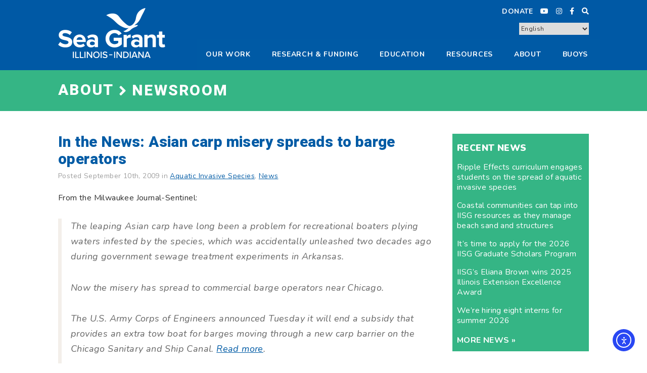

--- FILE ---
content_type: text/html; charset=UTF-8
request_url: https://iiseagrant.org/in-the-news-asian-carp-misery-spreads-to-barge-operators/
body_size: 27577
content:

<html lang="en-US"><head>
<meta charset="UTF-8" />
<meta name="viewport" content="width=device-width, initial-scale=1" />
<title>In the News: Asian carp misery spreads to barge operators - Illinois-Indiana Sea GrantIllinois-Indiana Sea Grant</title>
<link rel="profile" href="http://gmpg.org/xfn/11">
<!-- stylesheets -->
<link href="https://iiseagrant.org/wp-content/themes/iiseagrant/assets/css/normalize.css" rel="stylesheet" type="text/css"> 
<link rel="stylesheet" href="https://iiseagrant.org/wp-content/themes/iiseagrant/style.css?2025070917258156627">
	
<!-- fonts -->
<link rel="stylesheet" href="https://pro.fontawesome.com/releases/v5.3.1/css/all.css" integrity="sha384-9ralMzdK1QYsk4yBY680hmsb4/hJ98xK3w0TIaJ3ll4POWpWUYaA2bRjGGujGT8w" crossorigin="anonymous">
<link href="https://fonts.googleapis.com/css?family=Heebo:500,800|Nunito:400,400i,600,700,900" rel="stylesheet">
       
<!-- ***** javascripts ***** -->
<!-- jquery -->
<script src="https://ajax.googleapis.com/ajax/libs/jquery/3.2.1/jquery.min.js"></script>
<!-- html5.js -->
<script src="https://cdnjs.cloudflare.com/ajax/libs/html5shiv/3.7.3/html5shiv-printshiv.js"></script>
<!-- matchheight.js -->
<script src="https://cdnjs.cloudflare.com/ajax/libs/jquery.matchHeight/0.7.2/jquery.matchHeight-min.js"></script>
<script type="text/javascript">
(function() {
	$(function() {
		setTimeout(function() {
        	$('.heightMatch').matchHeight();
    		}, 250);
		});		
}
)();
	

	</script>
	
		
	
		<!-- All in One SEO 4.9.3 - aioseo.com -->
	<meta name="description" content="From the Milwaukee Journal-Sentinel:The leaping Asian carp have long been a problem for recreational boaters plying waters infested by the species, which was accidentally unleashed two decades ago during government sewage treatment experiments in Arkansas.Now the misery has spread to commercial barge operators near Chicago.The U.S. Army Corps of Engineers announced Tuesday it will end" />
	<meta name="robots" content="max-image-preview:large" />
	<meta name="author" content="Irene Miles"/>
	<link rel="canonical" href="https://iiseagrant.org/in-the-news-asian-carp-misery-spreads-to-barge-operators/" />
	<meta name="generator" content="All in One SEO (AIOSEO) 4.9.3" />

		<!-- Google tag (gtag.js) -->
<script async src="https://www.googletagmanager.com/gtag/js?id=UA-10825215-4"></script>
<script>
  window.dataLayer = window.dataLayer || [];
  function gtag(){dataLayer.push(arguments);}
  gtag('js', new Date());
  gtag('config', 'UA-10825215-4');
</script>
		<meta property="og:locale" content="en_US" />
		<meta property="og:site_name" content="Illinois-Indiana Sea Grant - Research, outreach, and education to bring the latest science to Great Lakes communities and their residents" />
		<meta property="og:type" content="article" />
		<meta property="og:title" content="In the News: Asian carp misery spreads to barge operators - Illinois-Indiana Sea Grant" />
		<meta property="og:description" content="From the Milwaukee Journal-Sentinel:The leaping Asian carp have long been a problem for recreational boaters plying waters infested by the species, which was accidentally unleashed two decades ago during government sewage treatment experiments in Arkansas.Now the misery has spread to commercial barge operators near Chicago.The U.S. Army Corps of Engineers announced Tuesday it will end" />
		<meta property="og:url" content="https://iiseagrant.org/in-the-news-asian-carp-misery-spreads-to-barge-operators/" />
		<meta property="article:published_time" content="2009-09-10T18:53:00+00:00" />
		<meta property="article:modified_time" content="2020-01-29T17:10:18+00:00" />
		<meta name="twitter:card" content="summary_large_image" />
		<meta name="twitter:title" content="In the News: Asian carp misery spreads to barge operators - Illinois-Indiana Sea Grant" />
		<meta name="twitter:description" content="From the Milwaukee Journal-Sentinel:The leaping Asian carp have long been a problem for recreational boaters plying waters infested by the species, which was accidentally unleashed two decades ago during government sewage treatment experiments in Arkansas.Now the misery has spread to commercial barge operators near Chicago.The U.S. Army Corps of Engineers announced Tuesday it will end" />
		<script type="application/ld+json" class="aioseo-schema">
			{"@context":"https:\/\/schema.org","@graph":[{"@type":"BlogPosting","@id":"https:\/\/iiseagrant.org\/in-the-news-asian-carp-misery-spreads-to-barge-operators\/#blogposting","name":"In the News: Asian carp misery spreads to barge operators - Illinois-Indiana Sea Grant","headline":"In the News: Asian carp misery spreads to barge operators","author":{"@id":"https:\/\/iiseagrant.org\/author\/reniem\/#author"},"publisher":{"@id":"https:\/\/iiseagrant.org\/#organization"},"datePublished":"2009-09-10T18:53:00+00:00","dateModified":"2020-01-29T17:10:18+00:00","inLanguage":"en-US","mainEntityOfPage":{"@id":"https:\/\/iiseagrant.org\/in-the-news-asian-carp-misery-spreads-to-barge-operators\/#webpage"},"isPartOf":{"@id":"https:\/\/iiseagrant.org\/in-the-news-asian-carp-misery-spreads-to-barge-operators\/#webpage"},"articleSection":"Aquatic Invasive Species, News"},{"@type":"BreadcrumbList","@id":"https:\/\/iiseagrant.org\/in-the-news-asian-carp-misery-spreads-to-barge-operators\/#breadcrumblist","itemListElement":[{"@type":"ListItem","@id":"https:\/\/iiseagrant.org#listItem","position":1,"name":"Home","item":"https:\/\/iiseagrant.org","nextItem":{"@type":"ListItem","@id":"https:\/\/iiseagrant.org\/category\/aquatic-invasive-species\/#listItem","name":"Aquatic Invasive Species"}},{"@type":"ListItem","@id":"https:\/\/iiseagrant.org\/category\/aquatic-invasive-species\/#listItem","position":2,"name":"Aquatic Invasive Species","item":"https:\/\/iiseagrant.org\/category\/aquatic-invasive-species\/","nextItem":{"@type":"ListItem","@id":"https:\/\/iiseagrant.org\/in-the-news-asian-carp-misery-spreads-to-barge-operators\/#listItem","name":"In the News: Asian carp misery spreads to barge operators"},"previousItem":{"@type":"ListItem","@id":"https:\/\/iiseagrant.org#listItem","name":"Home"}},{"@type":"ListItem","@id":"https:\/\/iiseagrant.org\/in-the-news-asian-carp-misery-spreads-to-barge-operators\/#listItem","position":3,"name":"In the News: Asian carp misery spreads to barge operators","previousItem":{"@type":"ListItem","@id":"https:\/\/iiseagrant.org\/category\/aquatic-invasive-species\/#listItem","name":"Aquatic Invasive Species"}}]},{"@type":"Organization","@id":"https:\/\/iiseagrant.org\/#organization","name":"Illinois-Indiana Sea Grant","description":"Research, outreach, and education to bring the latest science to Great Lakes communities and their residents","url":"https:\/\/iiseagrant.org\/"},{"@type":"Person","@id":"https:\/\/iiseagrant.org\/author\/reniem\/#author","url":"https:\/\/iiseagrant.org\/author\/reniem\/","name":"Irene Miles","image":{"@type":"ImageObject","@id":"https:\/\/iiseagrant.org\/in-the-news-asian-carp-misery-spreads-to-barge-operators\/#authorImage","url":"https:\/\/secure.gravatar.com\/avatar\/0d4deebbfa7956264ebafef12bf371f6afde0568d6b829d12cfb9267516b3c6d?s=96&d=mm&r=g","width":96,"height":96,"caption":"Irene Miles"}},{"@type":"WebPage","@id":"https:\/\/iiseagrant.org\/in-the-news-asian-carp-misery-spreads-to-barge-operators\/#webpage","url":"https:\/\/iiseagrant.org\/in-the-news-asian-carp-misery-spreads-to-barge-operators\/","name":"In the News: Asian carp misery spreads to barge operators - Illinois-Indiana Sea Grant","description":"From the Milwaukee Journal-Sentinel:The leaping Asian carp have long been a problem for recreational boaters plying waters infested by the species, which was accidentally unleashed two decades ago during government sewage treatment experiments in Arkansas.Now the misery has spread to commercial barge operators near Chicago.The U.S. Army Corps of Engineers announced Tuesday it will end","inLanguage":"en-US","isPartOf":{"@id":"https:\/\/iiseagrant.org\/#website"},"breadcrumb":{"@id":"https:\/\/iiseagrant.org\/in-the-news-asian-carp-misery-spreads-to-barge-operators\/#breadcrumblist"},"author":{"@id":"https:\/\/iiseagrant.org\/author\/reniem\/#author"},"creator":{"@id":"https:\/\/iiseagrant.org\/author\/reniem\/#author"},"datePublished":"2009-09-10T18:53:00+00:00","dateModified":"2020-01-29T17:10:18+00:00"},{"@type":"WebSite","@id":"https:\/\/iiseagrant.org\/#website","url":"https:\/\/iiseagrant.org\/","name":"Illinois-Indiana Sea Grant","description":"Research, outreach, and education to bring the latest science to Great Lakes communities and their residents","inLanguage":"en-US","publisher":{"@id":"https:\/\/iiseagrant.org\/#organization"}}]}
		</script>
		<!-- All in One SEO -->

<link rel='dns-prefetch' href='//cdn.elementor.com' />
<link rel='dns-prefetch' href='//cdnjs.cloudflare.com' />
<link rel='dns-prefetch' href='//use.fontawesome.com' />
<link rel="alternate" type="application/rss+xml" title="Illinois-Indiana Sea Grant &raquo; In the News: Asian carp misery spreads to barge operators Comments Feed" href="https://iiseagrant.org/in-the-news-asian-carp-misery-spreads-to-barge-operators/feed/" />
<link rel="alternate" title="oEmbed (JSON)" type="application/json+oembed" href="https://iiseagrant.org/wp-json/oembed/1.0/embed?url=https%3A%2F%2Fiiseagrant.org%2Fin-the-news-asian-carp-misery-spreads-to-barge-operators%2F" />
<link rel="alternate" title="oEmbed (XML)" type="text/xml+oembed" href="https://iiseagrant.org/wp-json/oembed/1.0/embed?url=https%3A%2F%2Fiiseagrant.org%2Fin-the-news-asian-carp-misery-spreads-to-barge-operators%2F&#038;format=xml" />
<style id='wp-img-auto-sizes-contain-inline-css' type='text/css'>
img:is([sizes=auto i],[sizes^="auto," i]){contain-intrinsic-size:3000px 1500px}
/*# sourceURL=wp-img-auto-sizes-contain-inline-css */
</style>
<link rel='stylesheet' id='sbi_styles-css' href='https://iiseagrant.org/wp-content/plugins/instagram-feed-pro/css/sbi-styles.min.css?ver=6.9.0' type='text/css' media='all' />
<style id='wp-emoji-styles-inline-css' type='text/css'>

	img.wp-smiley, img.emoji {
		display: inline !important;
		border: none !important;
		box-shadow: none !important;
		height: 1em !important;
		width: 1em !important;
		margin: 0 0.07em !important;
		vertical-align: -0.1em !important;
		background: none !important;
		padding: 0 !important;
	}
/*# sourceURL=wp-emoji-styles-inline-css */
</style>
<link rel='stylesheet' id='categories-images-styles-css' href='https://iiseagrant.org/wp-content/plugins/categories-images/assets/css/zci-styles.css?ver=3.3.1' type='text/css' media='all' />
<link rel='stylesheet' id='ctf_styles-css' href='https://iiseagrant.org/wp-content/plugins/custom-twitter-feeds-pro/css/ctf-styles.min.css?ver=2.4.1' type='text/css' media='all' />
<link rel='stylesheet' id='dashicons-css' href='https://iiseagrant.org/wp-includes/css/dashicons.min.css?ver=6.9' type='text/css' media='all' />
<link rel='stylesheet' id='megamenu-genericons-css' href='https://iiseagrant.org/wp-content/plugins/megamenu-pro/icons/genericons/genericons/genericons.css?ver=2.4.4' type='text/css' media='all' />
<link rel='stylesheet' id='megamenu-fontawesome-css' href='https://iiseagrant.org/wp-content/plugins/megamenu-pro/icons/fontawesome/css/font-awesome.min.css?ver=2.4.4' type='text/css' media='all' />
<link rel='stylesheet' id='megamenu-fontawesome5-css' href='https://iiseagrant.org/wp-content/plugins/megamenu-pro/icons/fontawesome5/css/all.min.css?ver=2.4.4' type='text/css' media='all' />
<link rel='stylesheet' id='megamenu-fontawesome6-css' href='https://iiseagrant.org/wp-content/plugins/megamenu-pro/icons/fontawesome6/css/all.min.css?ver=2.4.4' type='text/css' media='all' />
<link rel='stylesheet' id='ea11y-widget-fonts-css' href='https://iiseagrant.org/wp-content/plugins/pojo-accessibility/assets/build/fonts.css?ver=4.0.1' type='text/css' media='all' />
<link rel='stylesheet' id='ea11y-skip-link-css' href='https://iiseagrant.org/wp-content/plugins/pojo-accessibility/assets/build/skip-link.css?ver=4.0.1' type='text/css' media='all' />
<link rel='stylesheet' id='search-filter-plugin-styles-css' href='https://iiseagrant.org/wp-content/plugins/search-filter-pro/public/assets/css/search-filter.min.css?ver=2.5.21' type='text/css' media='all' />
<link rel='stylesheet' id='fancybox-css' href='https://iiseagrant.org/wp-content/plugins/easy-fancybox/fancybox/1.5.4/jquery.fancybox.min.css?ver=6.9' type='text/css' media='screen' />
<link rel='stylesheet' id='wp-pagenavi-css' href='https://iiseagrant.org/wp-content/plugins/wp-pagenavi/pagenavi-css.css?ver=2.70' type='text/css' media='all' />
<link rel='stylesheet' id='bfa-font-awesome-css' href='https://use.fontawesome.com/releases/v5.15.4/css/all.css?ver=2.0.3' type='text/css' media='all' />
<link rel='stylesheet' id='bfa-font-awesome-v4-shim-css' href='https://use.fontawesome.com/releases/v5.15.4/css/v4-shims.css?ver=2.0.3' type='text/css' media='all' />
<style id='bfa-font-awesome-v4-shim-inline-css' type='text/css'>

			@font-face {
				font-family: 'FontAwesome';
				src: url('https://use.fontawesome.com/releases/v5.15.4/webfonts/fa-brands-400.eot'),
				url('https://use.fontawesome.com/releases/v5.15.4/webfonts/fa-brands-400.eot?#iefix') format('embedded-opentype'),
				url('https://use.fontawesome.com/releases/v5.15.4/webfonts/fa-brands-400.woff2') format('woff2'),
				url('https://use.fontawesome.com/releases/v5.15.4/webfonts/fa-brands-400.woff') format('woff'),
				url('https://use.fontawesome.com/releases/v5.15.4/webfonts/fa-brands-400.ttf') format('truetype'),
				url('https://use.fontawesome.com/releases/v5.15.4/webfonts/fa-brands-400.svg#fontawesome') format('svg');
			}

			@font-face {
				font-family: 'FontAwesome';
				src: url('https://use.fontawesome.com/releases/v5.15.4/webfonts/fa-solid-900.eot'),
				url('https://use.fontawesome.com/releases/v5.15.4/webfonts/fa-solid-900.eot?#iefix') format('embedded-opentype'),
				url('https://use.fontawesome.com/releases/v5.15.4/webfonts/fa-solid-900.woff2') format('woff2'),
				url('https://use.fontawesome.com/releases/v5.15.4/webfonts/fa-solid-900.woff') format('woff'),
				url('https://use.fontawesome.com/releases/v5.15.4/webfonts/fa-solid-900.ttf') format('truetype'),
				url('https://use.fontawesome.com/releases/v5.15.4/webfonts/fa-solid-900.svg#fontawesome') format('svg');
			}

			@font-face {
				font-family: 'FontAwesome';
				src: url('https://use.fontawesome.com/releases/v5.15.4/webfonts/fa-regular-400.eot'),
				url('https://use.fontawesome.com/releases/v5.15.4/webfonts/fa-regular-400.eot?#iefix') format('embedded-opentype'),
				url('https://use.fontawesome.com/releases/v5.15.4/webfonts/fa-regular-400.woff2') format('woff2'),
				url('https://use.fontawesome.com/releases/v5.15.4/webfonts/fa-regular-400.woff') format('woff'),
				url('https://use.fontawesome.com/releases/v5.15.4/webfonts/fa-regular-400.ttf') format('truetype'),
				url('https://use.fontawesome.com/releases/v5.15.4/webfonts/fa-regular-400.svg#fontawesome') format('svg');
				unicode-range: U+F004-F005,U+F007,U+F017,U+F022,U+F024,U+F02E,U+F03E,U+F044,U+F057-F059,U+F06E,U+F070,U+F075,U+F07B-F07C,U+F080,U+F086,U+F089,U+F094,U+F09D,U+F0A0,U+F0A4-F0A7,U+F0C5,U+F0C7-F0C8,U+F0E0,U+F0EB,U+F0F3,U+F0F8,U+F0FE,U+F111,U+F118-F11A,U+F11C,U+F133,U+F144,U+F146,U+F14A,U+F14D-F14E,U+F150-F152,U+F15B-F15C,U+F164-F165,U+F185-F186,U+F191-F192,U+F1AD,U+F1C1-F1C9,U+F1CD,U+F1D8,U+F1E3,U+F1EA,U+F1F6,U+F1F9,U+F20A,U+F247-F249,U+F24D,U+F254-F25B,U+F25D,U+F267,U+F271-F274,U+F279,U+F28B,U+F28D,U+F2B5-F2B6,U+F2B9,U+F2BB,U+F2BD,U+F2C1-F2C2,U+F2D0,U+F2D2,U+F2DC,U+F2ED,U+F328,U+F358-F35B,U+F3A5,U+F3D1,U+F410,U+F4AD;
			}
		
/*# sourceURL=bfa-font-awesome-v4-shim-inline-css */
</style>
<link rel='stylesheet' id='__EPYT__style-css' href='https://iiseagrant.org/wp-content/plugins/youtube-embed-plus/styles/ytprefs.min.css?ver=14.2.4' type='text/css' media='all' />
<style id='__EPYT__style-inline-css' type='text/css'>

                .epyt-gallery-thumb {
                        width: 33.333%;
                }
                
/*# sourceURL=__EPYT__style-inline-css */
</style>
<script type="text/javascript" src="https://iiseagrant.org/wp-includes/js/jquery/jquery.min.js?ver=3.7.1" id="jquery-core-js"></script>
<script type="text/javascript" src="https://iiseagrant.org/wp-includes/js/jquery/jquery-migrate.min.js?ver=3.4.1" id="jquery-migrate-js"></script>
<script type="text/javascript" id="search-filter-plugin-build-js-extra">
/* <![CDATA[ */
var SF_LDATA = {"ajax_url":"https://iiseagrant.org/wp-admin/admin-ajax.php","home_url":"https://iiseagrant.org/","extensions":[]};
//# sourceURL=search-filter-plugin-build-js-extra
/* ]]> */
</script>
<script type="text/javascript" src="https://iiseagrant.org/wp-content/plugins/search-filter-pro/public/assets/js/search-filter-build.min.js?ver=2.5.21" id="search-filter-plugin-build-js"></script>
<script type="text/javascript" src="https://iiseagrant.org/wp-content/plugins/search-filter-pro/public/assets/js/chosen.jquery.min.js?ver=2.5.21" id="search-filter-plugin-chosen-js"></script>
<script type="text/javascript" id="__ytprefs__-js-extra">
/* <![CDATA[ */
var _EPYT_ = {"ajaxurl":"https://iiseagrant.org/wp-admin/admin-ajax.php","security":"5438466652","gallery_scrolloffset":"20","eppathtoscripts":"https://iiseagrant.org/wp-content/plugins/youtube-embed-plus/scripts/","eppath":"https://iiseagrant.org/wp-content/plugins/youtube-embed-plus/","epresponsiveselector":"[\"iframe.__youtube_prefs__\",\"iframe[src*='youtube.com']\",\"iframe[src*='youtube-nocookie.com']\",\"iframe[data-ep-src*='youtube.com']\",\"iframe[data-ep-src*='youtube-nocookie.com']\",\"iframe[data-ep-gallerysrc*='youtube.com']\"]","epdovol":"1","version":"14.2.4","evselector":"iframe.__youtube_prefs__[src], iframe[src*=\"youtube.com/embed/\"], iframe[src*=\"youtube-nocookie.com/embed/\"]","ajax_compat":"","maxres_facade":"eager","ytapi_load":"light","pause_others":"","stopMobileBuffer":"1","facade_mode":"","not_live_on_channel":""};
//# sourceURL=__ytprefs__-js-extra
/* ]]> */
</script>
<script type="text/javascript" src="https://iiseagrant.org/wp-content/plugins/youtube-embed-plus/scripts/ytprefs.min.js?ver=14.2.4" id="__ytprefs__-js"></script>
<script type="text/javascript" src="//cdnjs.cloudflare.com/ajax/libs/jquery-easing/1.4.1/jquery.easing.min.js?ver=6.9" id="jquery-easing-js"></script>
<link rel="https://api.w.org/" href="https://iiseagrant.org/wp-json/" /><link rel="alternate" title="JSON" type="application/json" href="https://iiseagrant.org/wp-json/wp/v2/posts/1348" /><link rel="EditURI" type="application/rsd+xml" title="RSD" href="https://iiseagrant.org/xmlrpc.php?rsd" />
<meta name="generator" content="WordPress 6.9" />
<link rel='shortlink' href='https://iiseagrant.org/?p=1348' />

<style data-eae-name="qb6jW__">.__eae_cssd, .qb6jW__ {unicode-bidi: bidi-override;direction: rtl;}</style>

<script> var __eae_open = function (str) { document.location.href = __eae_decode(str); }; var __eae_decode = function (str) { return str.replace(/[a-zA-Z]/g, function(c) { return String.fromCharCode( (c <= "Z" ? 90 : 122) >= (c = c.charCodeAt(0) + 13) ? c : c - 26 ); }); }; var __eae_decode_emails = function () { var __eae_emails = document.querySelectorAll(".__eae_r13"); for (var i = 0; i < __eae_emails.length; i++) { __eae_emails[i].textContent = __eae_decode(__eae_emails[i].textContent); } }; if (document.readyState !== "loading") { __eae_decode_emails(); } else if (document.addEventListener) { document.addEventListener("DOMContentLoaded", __eae_decode_emails); } else { document.attachEvent("onreadystatechange", function () { if (document.readyState !== "loading") __eae_decode_emails(); }); } var Uut__B1Ka__ = function (str) { var r = function (a, d) { var map = "!\"#$%&'()*+,-./0123456789:;<=>?@ABCDEFGHIJKLMNOPQRSTUVWXYZ[\\]^_`abcdefghijklmnopqrstuvwxyz{|}~"; for (var i = 0; i < a.length; i++) { var pos = map.indexOf(a[i]); d += pos >= 0 ? map[(pos + 47) % 94] : a[i]; } return d; }; window.location.href = r(str, ""); }; document.addEventListener("copy", function (event) { if ( NodeList.prototype.forEach === undefined || Array.from === undefined || String.prototype.normalize === undefined || ! event.clipboardData ) { return; } var encoded = []; var copiedText = window.getSelection().toString().trim(); document.querySelectorAll( "." + document.querySelector("style[data-eae-name]").dataset.eaeName ).forEach(function (item) { encoded.push(item.innerText.trim()); }); if (! encoded.length) { return; } encoded.filter(function (value, index, self) { return self.indexOf(value) === index; }).map(function (item) { return { original: new RegExp(item.replace(/[-\/\\^$*+?.()|[\]{}]/g, "\\$&"), "ig"), reverse: Array.from(item.normalize("NFC")) .reverse() .join('') .replace(/[()]/g, "__eae__") }; }).forEach(function (item) { copiedText = copiedText.replace( item.original, item.reverse.replace("__eae__", "(").replace("__eae__", ")") ) }); event.clipboardData.setData("text/plain", copiedText); event.preventDefault(); }); </script>
<link rel="icon" href="https://iiseagrant.org/wp-content/uploads/2018/11/cropped-Untitled-1-32x32.png" sizes="32x32" />
<link rel="icon" href="https://iiseagrant.org/wp-content/uploads/2018/11/cropped-Untitled-1-192x192.png" sizes="192x192" />
<link rel="apple-touch-icon" href="https://iiseagrant.org/wp-content/uploads/2018/11/cropped-Untitled-1-180x180.png" />
<meta name="msapplication-TileImage" content="https://iiseagrant.org/wp-content/uploads/2018/11/cropped-Untitled-1-270x270.png" />
<style type="text/css">@charset "UTF-8";/** THIS FILE IS AUTOMATICALLY GENERATED - DO NOT MAKE MANUAL EDITS! **//** Custom CSS should be added to Mega Menu > Menu Themes > Custom Styling **/.mega-menu-last-modified-1765808299 { content: 'Monday 15th December 2025 14:18:19 UTC'; }#mega-menu-wrap-main-menu, #mega-menu-wrap-main-menu #mega-menu-main-menu, #mega-menu-wrap-main-menu #mega-menu-main-menu ul.mega-sub-menu, #mega-menu-wrap-main-menu #mega-menu-main-menu li.mega-menu-item, #mega-menu-wrap-main-menu #mega-menu-main-menu li.mega-menu-row, #mega-menu-wrap-main-menu #mega-menu-main-menu li.mega-menu-column, #mega-menu-wrap-main-menu #mega-menu-main-menu a.mega-menu-link, #mega-menu-wrap-main-menu #mega-menu-main-menu span.mega-menu-badge, #mega-menu-wrap-main-menu button.mega-close, #mega-menu-wrap-main-menu button.mega-toggle-standard {transition: none;border-radius: 0;box-shadow: none;background: none;border: 0;bottom: auto;box-sizing: border-box;clip: auto;color: #666;display: block;float: none;font-family: inherit;font-size: 14px;height: auto;left: auto;line-height: 1.7;list-style-type: none;margin: 0;min-height: auto;max-height: none;min-width: auto;max-width: none;opacity: 1;outline: none;overflow: visible;padding: 0;position: relative;pointer-events: auto;right: auto;text-align: left;text-decoration: none;text-indent: 0;text-transform: none;transform: none;top: auto;vertical-align: baseline;visibility: inherit;width: auto;word-wrap: break-word;white-space: normal;-webkit-tap-highlight-color: transparent;}#mega-menu-wrap-main-menu:before, #mega-menu-wrap-main-menu:after, #mega-menu-wrap-main-menu #mega-menu-main-menu:before, #mega-menu-wrap-main-menu #mega-menu-main-menu:after, #mega-menu-wrap-main-menu #mega-menu-main-menu ul.mega-sub-menu:before, #mega-menu-wrap-main-menu #mega-menu-main-menu ul.mega-sub-menu:after, #mega-menu-wrap-main-menu #mega-menu-main-menu li.mega-menu-item:before, #mega-menu-wrap-main-menu #mega-menu-main-menu li.mega-menu-item:after, #mega-menu-wrap-main-menu #mega-menu-main-menu li.mega-menu-row:before, #mega-menu-wrap-main-menu #mega-menu-main-menu li.mega-menu-row:after, #mega-menu-wrap-main-menu #mega-menu-main-menu li.mega-menu-column:before, #mega-menu-wrap-main-menu #mega-menu-main-menu li.mega-menu-column:after, #mega-menu-wrap-main-menu #mega-menu-main-menu a.mega-menu-link:before, #mega-menu-wrap-main-menu #mega-menu-main-menu a.mega-menu-link:after, #mega-menu-wrap-main-menu #mega-menu-main-menu span.mega-menu-badge:before, #mega-menu-wrap-main-menu #mega-menu-main-menu span.mega-menu-badge:after, #mega-menu-wrap-main-menu button.mega-close:before, #mega-menu-wrap-main-menu button.mega-close:after, #mega-menu-wrap-main-menu button.mega-toggle-standard:before, #mega-menu-wrap-main-menu button.mega-toggle-standard:after {display: none;}#mega-menu-wrap-main-menu {border-radius: 0px;}@media only screen and (min-width: 993px) {#mega-menu-wrap-main-menu {background: #005aa5;}}#mega-menu-wrap-main-menu.mega-keyboard-navigation .mega-menu-toggle:focus, #mega-menu-wrap-main-menu.mega-keyboard-navigation .mega-toggle-block:focus, #mega-menu-wrap-main-menu.mega-keyboard-navigation .mega-toggle-block a:focus, #mega-menu-wrap-main-menu.mega-keyboard-navigation .mega-toggle-block .mega-search input[type=text]:focus, #mega-menu-wrap-main-menu.mega-keyboard-navigation .mega-toggle-block button.mega-toggle-animated:focus, #mega-menu-wrap-main-menu.mega-keyboard-navigation #mega-menu-main-menu a:focus, #mega-menu-wrap-main-menu.mega-keyboard-navigation #mega-menu-main-menu span:focus, #mega-menu-wrap-main-menu.mega-keyboard-navigation #mega-menu-main-menu input:focus, #mega-menu-wrap-main-menu.mega-keyboard-navigation #mega-menu-main-menu li.mega-menu-item a.mega-menu-link:focus, #mega-menu-wrap-main-menu.mega-keyboard-navigation #mega-menu-main-menu form.mega-search-open:has(input[type=text]:focus), #mega-menu-wrap-main-menu.mega-keyboard-navigation #mega-menu-main-menu + button.mega-close:focus {outline-style: solid;outline-width: 3px;outline-color: #109cde;outline-offset: -3px;}#mega-menu-wrap-main-menu.mega-keyboard-navigation .mega-toggle-block button.mega-toggle-animated:focus {outline-offset: 2px;}#mega-menu-wrap-main-menu.mega-keyboard-navigation > li.mega-menu-item > a.mega-menu-link:focus {background: #2e2e2e;color: #ffffff;font-weight: bold;text-decoration: none;border-color: #fff;}@media only screen and (max-width: 992px) {#mega-menu-wrap-main-menu.mega-keyboard-navigation > li.mega-menu-item > a.mega-menu-link:focus {color: #ffffff;background: #333;}}#mega-menu-wrap-main-menu #mega-menu-main-menu {text-align: left;padding: 0px opx 0px 0px;}#mega-menu-wrap-main-menu #mega-menu-main-menu a.mega-menu-link {cursor: pointer;display: inline;}#mega-menu-wrap-main-menu #mega-menu-main-menu a.mega-menu-link .mega-description-group {vertical-align: middle;display: inline-block;transition: none;}#mega-menu-wrap-main-menu #mega-menu-main-menu a.mega-menu-link .mega-description-group .mega-menu-title, #mega-menu-wrap-main-menu #mega-menu-main-menu a.mega-menu-link .mega-description-group .mega-menu-description {transition: none;line-height: 1.5;display: block;}#mega-menu-wrap-main-menu #mega-menu-main-menu a.mega-menu-link .mega-description-group .mega-menu-description {font-style: italic;font-size: 0.8em;text-transform: none;font-weight: normal;}#mega-menu-wrap-main-menu #mega-menu-main-menu li.mega-menu-megamenu li.mega-menu-item.mega-icon-left.mega-has-description.mega-has-icon > a.mega-menu-link {display: flex;align-items: center;}#mega-menu-wrap-main-menu #mega-menu-main-menu li.mega-menu-megamenu li.mega-menu-item.mega-icon-left.mega-has-description.mega-has-icon > a.mega-menu-link:before {flex: 0 0 auto;align-self: flex-start;}#mega-menu-wrap-main-menu #mega-menu-main-menu li.mega-menu-tabbed.mega-menu-megamenu > ul.mega-sub-menu > li.mega-menu-item.mega-icon-left.mega-has-description.mega-has-icon > a.mega-menu-link {display: block;}#mega-menu-wrap-main-menu #mega-menu-main-menu li.mega-menu-item.mega-icon-top > a.mega-menu-link {display: table-cell;vertical-align: middle;line-height: initial;}#mega-menu-wrap-main-menu #mega-menu-main-menu li.mega-menu-item.mega-icon-top > a.mega-menu-link:before {display: block;margin: 0 0 6px 0;text-align: center;}#mega-menu-wrap-main-menu #mega-menu-main-menu li.mega-menu-item.mega-icon-top > a.mega-menu-link > span.mega-title-below {display: inline-block;transition: none;}@media only screen and (max-width: 992px) {#mega-menu-wrap-main-menu #mega-menu-main-menu > li.mega-menu-item.mega-icon-top > a.mega-menu-link {display: block;line-height: 40px;}#mega-menu-wrap-main-menu #mega-menu-main-menu > li.mega-menu-item.mega-icon-top > a.mega-menu-link:before {display: inline-block;margin: 0 6px 0 0;text-align: left;}}#mega-menu-wrap-main-menu #mega-menu-main-menu li.mega-menu-item.mega-icon-right > a.mega-menu-link:before {float: right;margin: 0 0 0 6px;}#mega-menu-wrap-main-menu #mega-menu-main-menu > li.mega-animating > ul.mega-sub-menu {pointer-events: none;}#mega-menu-wrap-main-menu #mega-menu-main-menu li.mega-disable-link > a.mega-menu-link, #mega-menu-wrap-main-menu #mega-menu-main-menu li.mega-menu-megamenu li.mega-disable-link > a.mega-menu-link {cursor: inherit;}#mega-menu-wrap-main-menu #mega-menu-main-menu li.mega-menu-item-has-children.mega-disable-link > a.mega-menu-link, #mega-menu-wrap-main-menu #mega-menu-main-menu li.mega-menu-megamenu > li.mega-menu-item-has-children.mega-disable-link > a.mega-menu-link {cursor: pointer;}#mega-menu-wrap-main-menu #mega-menu-main-menu p {margin-bottom: 10px;}#mega-menu-wrap-main-menu #mega-menu-main-menu input, #mega-menu-wrap-main-menu #mega-menu-main-menu img {max-width: 100%;}#mega-menu-wrap-main-menu #mega-menu-main-menu li.mega-menu-item > ul.mega-sub-menu {display: block;visibility: hidden;opacity: 1;pointer-events: auto;}@media only screen and (max-width: 992px) {#mega-menu-wrap-main-menu #mega-menu-main-menu li.mega-menu-item > ul.mega-sub-menu {display: none;visibility: visible;opacity: 1;}#mega-menu-wrap-main-menu #mega-menu-main-menu li.mega-menu-item.mega-toggle-on > ul.mega-sub-menu, #mega-menu-wrap-main-menu #mega-menu-main-menu li.mega-menu-megamenu.mega-menu-item.mega-toggle-on ul.mega-sub-menu {display: block;}#mega-menu-wrap-main-menu #mega-menu-main-menu li.mega-menu-megamenu.mega-menu-item.mega-toggle-on li.mega-hide-sub-menu-on-mobile > ul.mega-sub-menu, #mega-menu-wrap-main-menu #mega-menu-main-menu li.mega-hide-sub-menu-on-mobile > ul.mega-sub-menu {display: none;}}@media only screen and (min-width: 993px) {#mega-menu-wrap-main-menu #mega-menu-main-menu[data-effect="fade"] li.mega-menu-item > ul.mega-sub-menu {opacity: 0;transition: opacity 200ms ease-in, visibility 200ms ease-in;}#mega-menu-wrap-main-menu #mega-menu-main-menu[data-effect="fade"].mega-no-js li.mega-menu-item:hover > ul.mega-sub-menu, #mega-menu-wrap-main-menu #mega-menu-main-menu[data-effect="fade"].mega-no-js li.mega-menu-item:focus > ul.mega-sub-menu, #mega-menu-wrap-main-menu #mega-menu-main-menu[data-effect="fade"] li.mega-menu-item.mega-toggle-on > ul.mega-sub-menu, #mega-menu-wrap-main-menu #mega-menu-main-menu[data-effect="fade"] li.mega-menu-item.mega-menu-megamenu.mega-toggle-on ul.mega-sub-menu {opacity: 1;}#mega-menu-wrap-main-menu #mega-menu-main-menu[data-effect="fade_up"] li.mega-menu-item.mega-menu-megamenu > ul.mega-sub-menu, #mega-menu-wrap-main-menu #mega-menu-main-menu[data-effect="fade_up"] li.mega-menu-item.mega-menu-flyout ul.mega-sub-menu {opacity: 0;transform: translate(0, 10px);transition: opacity 200ms ease-in, transform 200ms ease-in, visibility 200ms ease-in;}#mega-menu-wrap-main-menu #mega-menu-main-menu[data-effect="fade_up"].mega-no-js li.mega-menu-item:hover > ul.mega-sub-menu, #mega-menu-wrap-main-menu #mega-menu-main-menu[data-effect="fade_up"].mega-no-js li.mega-menu-item:focus > ul.mega-sub-menu, #mega-menu-wrap-main-menu #mega-menu-main-menu[data-effect="fade_up"] li.mega-menu-item.mega-toggle-on > ul.mega-sub-menu, #mega-menu-wrap-main-menu #mega-menu-main-menu[data-effect="fade_up"] li.mega-menu-item.mega-menu-megamenu.mega-toggle-on ul.mega-sub-menu {opacity: 1;transform: translate(0, 0);}#mega-menu-wrap-main-menu #mega-menu-main-menu[data-effect="slide_up"] li.mega-menu-item.mega-menu-megamenu > ul.mega-sub-menu, #mega-menu-wrap-main-menu #mega-menu-main-menu[data-effect="slide_up"] li.mega-menu-item.mega-menu-flyout ul.mega-sub-menu {transform: translate(0, 10px);transition: transform 200ms ease-in, visibility 200ms ease-in;}#mega-menu-wrap-main-menu #mega-menu-main-menu[data-effect="slide_up"].mega-no-js li.mega-menu-item:hover > ul.mega-sub-menu, #mega-menu-wrap-main-menu #mega-menu-main-menu[data-effect="slide_up"].mega-no-js li.mega-menu-item:focus > ul.mega-sub-menu, #mega-menu-wrap-main-menu #mega-menu-main-menu[data-effect="slide_up"] li.mega-menu-item.mega-toggle-on > ul.mega-sub-menu, #mega-menu-wrap-main-menu #mega-menu-main-menu[data-effect="slide_up"] li.mega-menu-item.mega-menu-megamenu.mega-toggle-on ul.mega-sub-menu {transform: translate(0, 0);}}#mega-menu-wrap-main-menu #mega-menu-main-menu li.mega-menu-item.mega-menu-megamenu ul.mega-sub-menu li.mega-collapse-children > ul.mega-sub-menu {display: none;}#mega-menu-wrap-main-menu #mega-menu-main-menu li.mega-menu-item.mega-menu-megamenu ul.mega-sub-menu li.mega-collapse-children.mega-toggle-on > ul.mega-sub-menu {display: block;}#mega-menu-wrap-main-menu #mega-menu-main-menu.mega-no-js li.mega-menu-item:hover > ul.mega-sub-menu, #mega-menu-wrap-main-menu #mega-menu-main-menu.mega-no-js li.mega-menu-item:focus > ul.mega-sub-menu, #mega-menu-wrap-main-menu #mega-menu-main-menu li.mega-menu-item.mega-toggle-on > ul.mega-sub-menu {visibility: visible;}#mega-menu-wrap-main-menu #mega-menu-main-menu li.mega-menu-item.mega-menu-megamenu ul.mega-sub-menu ul.mega-sub-menu {visibility: inherit;opacity: 1;display: block;}#mega-menu-wrap-main-menu #mega-menu-main-menu li.mega-menu-item.mega-menu-megamenu ul.mega-sub-menu li.mega-1-columns > ul.mega-sub-menu > li.mega-menu-item {float: left;width: 100%;}#mega-menu-wrap-main-menu #mega-menu-main-menu li.mega-menu-item.mega-menu-megamenu ul.mega-sub-menu li.mega-2-columns > ul.mega-sub-menu > li.mega-menu-item {float: left;width: 50%;}#mega-menu-wrap-main-menu #mega-menu-main-menu li.mega-menu-item.mega-menu-megamenu ul.mega-sub-menu li.mega-3-columns > ul.mega-sub-menu > li.mega-menu-item {float: left;width: 33.3333333333%;}#mega-menu-wrap-main-menu #mega-menu-main-menu li.mega-menu-item.mega-menu-megamenu ul.mega-sub-menu li.mega-4-columns > ul.mega-sub-menu > li.mega-menu-item {float: left;width: 25%;}#mega-menu-wrap-main-menu #mega-menu-main-menu li.mega-menu-item.mega-menu-megamenu ul.mega-sub-menu li.mega-5-columns > ul.mega-sub-menu > li.mega-menu-item {float: left;width: 20%;}#mega-menu-wrap-main-menu #mega-menu-main-menu li.mega-menu-item.mega-menu-megamenu ul.mega-sub-menu li.mega-6-columns > ul.mega-sub-menu > li.mega-menu-item {float: left;width: 16.6666666667%;}#mega-menu-wrap-main-menu #mega-menu-main-menu li.mega-menu-item a[class^="dashicons"]:before {font-family: dashicons;}#mega-menu-wrap-main-menu #mega-menu-main-menu li.mega-menu-item a.mega-menu-link:before {display: inline-block;font: inherit;font-family: dashicons;position: static;margin: 0 6px 0 0px;vertical-align: top;-webkit-font-smoothing: antialiased;-moz-osx-font-smoothing: grayscale;color: inherit;background: transparent;height: auto;width: auto;top: auto;}#mega-menu-wrap-main-menu #mega-menu-main-menu li.mega-menu-item.mega-hide-text a.mega-menu-link:before {margin: 0;}#mega-menu-wrap-main-menu #mega-menu-main-menu li.mega-menu-item.mega-hide-text li.mega-menu-item a.mega-menu-link:before {margin: 0 6px 0 0;}#mega-menu-wrap-main-menu #mega-menu-main-menu li.mega-align-bottom-left.mega-toggle-on > a.mega-menu-link {border-radius: 0px;}#mega-menu-wrap-main-menu #mega-menu-main-menu li.mega-align-bottom-right > ul.mega-sub-menu {right: 0;}#mega-menu-wrap-main-menu #mega-menu-main-menu li.mega-align-bottom-right.mega-toggle-on > a.mega-menu-link {border-radius: 0px;}@media only screen and (min-width: 993px) {#mega-menu-wrap-main-menu #mega-menu-main-menu > li.mega-menu-megamenu.mega-menu-item {position: static;}}#mega-menu-wrap-main-menu #mega-menu-main-menu > li.mega-menu-item {margin: 0 0px 0 0;display: inline-block;height: auto;vertical-align: middle;}#mega-menu-wrap-main-menu #mega-menu-main-menu > li.mega-menu-item.mega-item-align-right {float: right;}@media only screen and (min-width: 993px) {#mega-menu-wrap-main-menu #mega-menu-main-menu > li.mega-menu-item.mega-item-align-right {margin: 0 0 0 0px;}}@media only screen and (min-width: 993px) {#mega-menu-wrap-main-menu #mega-menu-main-menu > li.mega-menu-item.mega-item-align-float-left {float: left;}}@media only screen and (min-width: 993px) {#mega-menu-wrap-main-menu #mega-menu-main-menu > li.mega-menu-item > a.mega-menu-link:hover, #mega-menu-wrap-main-menu #mega-menu-main-menu > li.mega-menu-item > a.mega-menu-link:focus {background: #2e2e2e;color: #ffffff;font-weight: bold;text-decoration: none;border-color: #fff;}}#mega-menu-wrap-main-menu #mega-menu-main-menu > li.mega-menu-item.mega-toggle-on > a.mega-menu-link {background: #2e2e2e;color: #ffffff;font-weight: bold;text-decoration: none;border-color: #fff;}@media only screen and (max-width: 992px) {#mega-menu-wrap-main-menu #mega-menu-main-menu > li.mega-menu-item.mega-toggle-on > a.mega-menu-link {color: #ffffff;background: #333;}}#mega-menu-wrap-main-menu #mega-menu-main-menu > li.mega-menu-item > a.mega-menu-link {line-height: 62px;height: 62px;padding: 0px 18px;vertical-align: baseline;width: auto;display: block;color: #ffffff;text-transform: uppercase;text-decoration: none;text-align: left;background: rgba(0, 0, 0, 0);border: 0;border-radius: 0px;font-family: inherit;font-size: 14px;font-weight: bold;outline: none;}@media only screen and (min-width: 993px) {#mega-menu-wrap-main-menu #mega-menu-main-menu > li.mega-menu-item.mega-multi-line > a.mega-menu-link {line-height: inherit;display: table-cell;vertical-align: middle;}}@media only screen and (max-width: 992px) {#mega-menu-wrap-main-menu #mega-menu-main-menu > li.mega-menu-item.mega-multi-line > a.mega-menu-link br {display: none;}}@media only screen and (max-width: 992px) {#mega-menu-wrap-main-menu #mega-menu-main-menu > li.mega-menu-item {display: list-item;margin: 0;clear: both;border: 0;}#mega-menu-wrap-main-menu #mega-menu-main-menu > li.mega-menu-item.mega-item-align-right {float: none;}#mega-menu-wrap-main-menu #mega-menu-main-menu > li.mega-menu-item > a.mega-menu-link {border-radius: 0;border: 0;margin: 0;line-height: 40px;height: 40px;padding: 0 10px;background: transparent;text-align: left;color: #ffffff;font-size: 14px;}}#mega-menu-wrap-main-menu #mega-menu-main-menu li.mega-menu-megamenu > ul.mega-sub-menu > li.mega-menu-row {width: 100%;float: left;}#mega-menu-wrap-main-menu #mega-menu-main-menu li.mega-menu-megamenu > ul.mega-sub-menu > li.mega-menu-row .mega-menu-column {float: left;min-height: 1px;}@media only screen and (min-width: 993px) {#mega-menu-wrap-main-menu #mega-menu-main-menu li.mega-menu-megamenu > ul.mega-sub-menu > li.mega-menu-row > ul.mega-sub-menu > li.mega-menu-columns-1-of-1 {width: 100%;}#mega-menu-wrap-main-menu #mega-menu-main-menu li.mega-menu-megamenu > ul.mega-sub-menu > li.mega-menu-row > ul.mega-sub-menu > li.mega-menu-columns-1-of-2 {width: 50%;}#mega-menu-wrap-main-menu #mega-menu-main-menu li.mega-menu-megamenu > ul.mega-sub-menu > li.mega-menu-row > ul.mega-sub-menu > li.mega-menu-columns-2-of-2 {width: 100%;}#mega-menu-wrap-main-menu #mega-menu-main-menu li.mega-menu-megamenu > ul.mega-sub-menu > li.mega-menu-row > ul.mega-sub-menu > li.mega-menu-columns-1-of-3 {width: 33.3333333333%;}#mega-menu-wrap-main-menu #mega-menu-main-menu li.mega-menu-megamenu > ul.mega-sub-menu > li.mega-menu-row > ul.mega-sub-menu > li.mega-menu-columns-2-of-3 {width: 66.6666666667%;}#mega-menu-wrap-main-menu #mega-menu-main-menu li.mega-menu-megamenu > ul.mega-sub-menu > li.mega-menu-row > ul.mega-sub-menu > li.mega-menu-columns-3-of-3 {width: 100%;}#mega-menu-wrap-main-menu #mega-menu-main-menu li.mega-menu-megamenu > ul.mega-sub-menu > li.mega-menu-row > ul.mega-sub-menu > li.mega-menu-columns-1-of-4 {width: 25%;}#mega-menu-wrap-main-menu #mega-menu-main-menu li.mega-menu-megamenu > ul.mega-sub-menu > li.mega-menu-row > ul.mega-sub-menu > li.mega-menu-columns-2-of-4 {width: 50%;}#mega-menu-wrap-main-menu #mega-menu-main-menu li.mega-menu-megamenu > ul.mega-sub-menu > li.mega-menu-row > ul.mega-sub-menu > li.mega-menu-columns-3-of-4 {width: 75%;}#mega-menu-wrap-main-menu #mega-menu-main-menu li.mega-menu-megamenu > ul.mega-sub-menu > li.mega-menu-row > ul.mega-sub-menu > li.mega-menu-columns-4-of-4 {width: 100%;}#mega-menu-wrap-main-menu #mega-menu-main-menu li.mega-menu-megamenu > ul.mega-sub-menu > li.mega-menu-row > ul.mega-sub-menu > li.mega-menu-columns-1-of-5 {width: 20%;}#mega-menu-wrap-main-menu #mega-menu-main-menu li.mega-menu-megamenu > ul.mega-sub-menu > li.mega-menu-row > ul.mega-sub-menu > li.mega-menu-columns-2-of-5 {width: 40%;}#mega-menu-wrap-main-menu #mega-menu-main-menu li.mega-menu-megamenu > ul.mega-sub-menu > li.mega-menu-row > ul.mega-sub-menu > li.mega-menu-columns-3-of-5 {width: 60%;}#mega-menu-wrap-main-menu #mega-menu-main-menu li.mega-menu-megamenu > ul.mega-sub-menu > li.mega-menu-row > ul.mega-sub-menu > li.mega-menu-columns-4-of-5 {width: 80%;}#mega-menu-wrap-main-menu #mega-menu-main-menu li.mega-menu-megamenu > ul.mega-sub-menu > li.mega-menu-row > ul.mega-sub-menu > li.mega-menu-columns-5-of-5 {width: 100%;}#mega-menu-wrap-main-menu #mega-menu-main-menu li.mega-menu-megamenu > ul.mega-sub-menu > li.mega-menu-row > ul.mega-sub-menu > li.mega-menu-columns-1-of-6 {width: 16.6666666667%;}#mega-menu-wrap-main-menu #mega-menu-main-menu li.mega-menu-megamenu > ul.mega-sub-menu > li.mega-menu-row > ul.mega-sub-menu > li.mega-menu-columns-2-of-6 {width: 33.3333333333%;}#mega-menu-wrap-main-menu #mega-menu-main-menu li.mega-menu-megamenu > ul.mega-sub-menu > li.mega-menu-row > ul.mega-sub-menu > li.mega-menu-columns-3-of-6 {width: 50%;}#mega-menu-wrap-main-menu #mega-menu-main-menu li.mega-menu-megamenu > ul.mega-sub-menu > li.mega-menu-row > ul.mega-sub-menu > li.mega-menu-columns-4-of-6 {width: 66.6666666667%;}#mega-menu-wrap-main-menu #mega-menu-main-menu li.mega-menu-megamenu > ul.mega-sub-menu > li.mega-menu-row > ul.mega-sub-menu > li.mega-menu-columns-5-of-6 {width: 83.3333333333%;}#mega-menu-wrap-main-menu #mega-menu-main-menu li.mega-menu-megamenu > ul.mega-sub-menu > li.mega-menu-row > ul.mega-sub-menu > li.mega-menu-columns-6-of-6 {width: 100%;}#mega-menu-wrap-main-menu #mega-menu-main-menu li.mega-menu-megamenu > ul.mega-sub-menu > li.mega-menu-row > ul.mega-sub-menu > li.mega-menu-columns-1-of-7 {width: 14.2857142857%;}#mega-menu-wrap-main-menu #mega-menu-main-menu li.mega-menu-megamenu > ul.mega-sub-menu > li.mega-menu-row > ul.mega-sub-menu > li.mega-menu-columns-2-of-7 {width: 28.5714285714%;}#mega-menu-wrap-main-menu #mega-menu-main-menu li.mega-menu-megamenu > ul.mega-sub-menu > li.mega-menu-row > ul.mega-sub-menu > li.mega-menu-columns-3-of-7 {width: 42.8571428571%;}#mega-menu-wrap-main-menu #mega-menu-main-menu li.mega-menu-megamenu > ul.mega-sub-menu > li.mega-menu-row > ul.mega-sub-menu > li.mega-menu-columns-4-of-7 {width: 57.1428571429%;}#mega-menu-wrap-main-menu #mega-menu-main-menu li.mega-menu-megamenu > ul.mega-sub-menu > li.mega-menu-row > ul.mega-sub-menu > li.mega-menu-columns-5-of-7 {width: 71.4285714286%;}#mega-menu-wrap-main-menu #mega-menu-main-menu li.mega-menu-megamenu > ul.mega-sub-menu > li.mega-menu-row > ul.mega-sub-menu > li.mega-menu-columns-6-of-7 {width: 85.7142857143%;}#mega-menu-wrap-main-menu #mega-menu-main-menu li.mega-menu-megamenu > ul.mega-sub-menu > li.mega-menu-row > ul.mega-sub-menu > li.mega-menu-columns-7-of-7 {width: 100%;}#mega-menu-wrap-main-menu #mega-menu-main-menu li.mega-menu-megamenu > ul.mega-sub-menu > li.mega-menu-row > ul.mega-sub-menu > li.mega-menu-columns-1-of-8 {width: 12.5%;}#mega-menu-wrap-main-menu #mega-menu-main-menu li.mega-menu-megamenu > ul.mega-sub-menu > li.mega-menu-row > ul.mega-sub-menu > li.mega-menu-columns-2-of-8 {width: 25%;}#mega-menu-wrap-main-menu #mega-menu-main-menu li.mega-menu-megamenu > ul.mega-sub-menu > li.mega-menu-row > ul.mega-sub-menu > li.mega-menu-columns-3-of-8 {width: 37.5%;}#mega-menu-wrap-main-menu #mega-menu-main-menu li.mega-menu-megamenu > ul.mega-sub-menu > li.mega-menu-row > ul.mega-sub-menu > li.mega-menu-columns-4-of-8 {width: 50%;}#mega-menu-wrap-main-menu #mega-menu-main-menu li.mega-menu-megamenu > ul.mega-sub-menu > li.mega-menu-row > ul.mega-sub-menu > li.mega-menu-columns-5-of-8 {width: 62.5%;}#mega-menu-wrap-main-menu #mega-menu-main-menu li.mega-menu-megamenu > ul.mega-sub-menu > li.mega-menu-row > ul.mega-sub-menu > li.mega-menu-columns-6-of-8 {width: 75%;}#mega-menu-wrap-main-menu #mega-menu-main-menu li.mega-menu-megamenu > ul.mega-sub-menu > li.mega-menu-row > ul.mega-sub-menu > li.mega-menu-columns-7-of-8 {width: 87.5%;}#mega-menu-wrap-main-menu #mega-menu-main-menu li.mega-menu-megamenu > ul.mega-sub-menu > li.mega-menu-row > ul.mega-sub-menu > li.mega-menu-columns-8-of-8 {width: 100%;}#mega-menu-wrap-main-menu #mega-menu-main-menu li.mega-menu-megamenu > ul.mega-sub-menu > li.mega-menu-row > ul.mega-sub-menu > li.mega-menu-columns-1-of-9 {width: 11.1111111111%;}#mega-menu-wrap-main-menu #mega-menu-main-menu li.mega-menu-megamenu > ul.mega-sub-menu > li.mega-menu-row > ul.mega-sub-menu > li.mega-menu-columns-2-of-9 {width: 22.2222222222%;}#mega-menu-wrap-main-menu #mega-menu-main-menu li.mega-menu-megamenu > ul.mega-sub-menu > li.mega-menu-row > ul.mega-sub-menu > li.mega-menu-columns-3-of-9 {width: 33.3333333333%;}#mega-menu-wrap-main-menu #mega-menu-main-menu li.mega-menu-megamenu > ul.mega-sub-menu > li.mega-menu-row > ul.mega-sub-menu > li.mega-menu-columns-4-of-9 {width: 44.4444444444%;}#mega-menu-wrap-main-menu #mega-menu-main-menu li.mega-menu-megamenu > ul.mega-sub-menu > li.mega-menu-row > ul.mega-sub-menu > li.mega-menu-columns-5-of-9 {width: 55.5555555556%;}#mega-menu-wrap-main-menu #mega-menu-main-menu li.mega-menu-megamenu > ul.mega-sub-menu > li.mega-menu-row > ul.mega-sub-menu > li.mega-menu-columns-6-of-9 {width: 66.6666666667%;}#mega-menu-wrap-main-menu #mega-menu-main-menu li.mega-menu-megamenu > ul.mega-sub-menu > li.mega-menu-row > ul.mega-sub-menu > li.mega-menu-columns-7-of-9 {width: 77.7777777778%;}#mega-menu-wrap-main-menu #mega-menu-main-menu li.mega-menu-megamenu > ul.mega-sub-menu > li.mega-menu-row > ul.mega-sub-menu > li.mega-menu-columns-8-of-9 {width: 88.8888888889%;}#mega-menu-wrap-main-menu #mega-menu-main-menu li.mega-menu-megamenu > ul.mega-sub-menu > li.mega-menu-row > ul.mega-sub-menu > li.mega-menu-columns-9-of-9 {width: 100%;}#mega-menu-wrap-main-menu #mega-menu-main-menu li.mega-menu-megamenu > ul.mega-sub-menu > li.mega-menu-row > ul.mega-sub-menu > li.mega-menu-columns-1-of-10 {width: 10%;}#mega-menu-wrap-main-menu #mega-menu-main-menu li.mega-menu-megamenu > ul.mega-sub-menu > li.mega-menu-row > ul.mega-sub-menu > li.mega-menu-columns-2-of-10 {width: 20%;}#mega-menu-wrap-main-menu #mega-menu-main-menu li.mega-menu-megamenu > ul.mega-sub-menu > li.mega-menu-row > ul.mega-sub-menu > li.mega-menu-columns-3-of-10 {width: 30%;}#mega-menu-wrap-main-menu #mega-menu-main-menu li.mega-menu-megamenu > ul.mega-sub-menu > li.mega-menu-row > ul.mega-sub-menu > li.mega-menu-columns-4-of-10 {width: 40%;}#mega-menu-wrap-main-menu #mega-menu-main-menu li.mega-menu-megamenu > ul.mega-sub-menu > li.mega-menu-row > ul.mega-sub-menu > li.mega-menu-columns-5-of-10 {width: 50%;}#mega-menu-wrap-main-menu #mega-menu-main-menu li.mega-menu-megamenu > ul.mega-sub-menu > li.mega-menu-row > ul.mega-sub-menu > li.mega-menu-columns-6-of-10 {width: 60%;}#mega-menu-wrap-main-menu #mega-menu-main-menu li.mega-menu-megamenu > ul.mega-sub-menu > li.mega-menu-row > ul.mega-sub-menu > li.mega-menu-columns-7-of-10 {width: 70%;}#mega-menu-wrap-main-menu #mega-menu-main-menu li.mega-menu-megamenu > ul.mega-sub-menu > li.mega-menu-row > ul.mega-sub-menu > li.mega-menu-columns-8-of-10 {width: 80%;}#mega-menu-wrap-main-menu #mega-menu-main-menu li.mega-menu-megamenu > ul.mega-sub-menu > li.mega-menu-row > ul.mega-sub-menu > li.mega-menu-columns-9-of-10 {width: 90%;}#mega-menu-wrap-main-menu #mega-menu-main-menu li.mega-menu-megamenu > ul.mega-sub-menu > li.mega-menu-row > ul.mega-sub-menu > li.mega-menu-columns-10-of-10 {width: 100%;}#mega-menu-wrap-main-menu #mega-menu-main-menu li.mega-menu-megamenu > ul.mega-sub-menu > li.mega-menu-row > ul.mega-sub-menu > li.mega-menu-columns-1-of-11 {width: 9.0909090909%;}#mega-menu-wrap-main-menu #mega-menu-main-menu li.mega-menu-megamenu > ul.mega-sub-menu > li.mega-menu-row > ul.mega-sub-menu > li.mega-menu-columns-2-of-11 {width: 18.1818181818%;}#mega-menu-wrap-main-menu #mega-menu-main-menu li.mega-menu-megamenu > ul.mega-sub-menu > li.mega-menu-row > ul.mega-sub-menu > li.mega-menu-columns-3-of-11 {width: 27.2727272727%;}#mega-menu-wrap-main-menu #mega-menu-main-menu li.mega-menu-megamenu > ul.mega-sub-menu > li.mega-menu-row > ul.mega-sub-menu > li.mega-menu-columns-4-of-11 {width: 36.3636363636%;}#mega-menu-wrap-main-menu #mega-menu-main-menu li.mega-menu-megamenu > ul.mega-sub-menu > li.mega-menu-row > ul.mega-sub-menu > li.mega-menu-columns-5-of-11 {width: 45.4545454545%;}#mega-menu-wrap-main-menu #mega-menu-main-menu li.mega-menu-megamenu > ul.mega-sub-menu > li.mega-menu-row > ul.mega-sub-menu > li.mega-menu-columns-6-of-11 {width: 54.5454545455%;}#mega-menu-wrap-main-menu #mega-menu-main-menu li.mega-menu-megamenu > ul.mega-sub-menu > li.mega-menu-row > ul.mega-sub-menu > li.mega-menu-columns-7-of-11 {width: 63.6363636364%;}#mega-menu-wrap-main-menu #mega-menu-main-menu li.mega-menu-megamenu > ul.mega-sub-menu > li.mega-menu-row > ul.mega-sub-menu > li.mega-menu-columns-8-of-11 {width: 72.7272727273%;}#mega-menu-wrap-main-menu #mega-menu-main-menu li.mega-menu-megamenu > ul.mega-sub-menu > li.mega-menu-row > ul.mega-sub-menu > li.mega-menu-columns-9-of-11 {width: 81.8181818182%;}#mega-menu-wrap-main-menu #mega-menu-main-menu li.mega-menu-megamenu > ul.mega-sub-menu > li.mega-menu-row > ul.mega-sub-menu > li.mega-menu-columns-10-of-11 {width: 90.9090909091%;}#mega-menu-wrap-main-menu #mega-menu-main-menu li.mega-menu-megamenu > ul.mega-sub-menu > li.mega-menu-row > ul.mega-sub-menu > li.mega-menu-columns-11-of-11 {width: 100%;}#mega-menu-wrap-main-menu #mega-menu-main-menu li.mega-menu-megamenu > ul.mega-sub-menu > li.mega-menu-row > ul.mega-sub-menu > li.mega-menu-columns-1-of-12 {width: 8.3333333333%;}#mega-menu-wrap-main-menu #mega-menu-main-menu li.mega-menu-megamenu > ul.mega-sub-menu > li.mega-menu-row > ul.mega-sub-menu > li.mega-menu-columns-2-of-12 {width: 16.6666666667%;}#mega-menu-wrap-main-menu #mega-menu-main-menu li.mega-menu-megamenu > ul.mega-sub-menu > li.mega-menu-row > ul.mega-sub-menu > li.mega-menu-columns-3-of-12 {width: 25%;}#mega-menu-wrap-main-menu #mega-menu-main-menu li.mega-menu-megamenu > ul.mega-sub-menu > li.mega-menu-row > ul.mega-sub-menu > li.mega-menu-columns-4-of-12 {width: 33.3333333333%;}#mega-menu-wrap-main-menu #mega-menu-main-menu li.mega-menu-megamenu > ul.mega-sub-menu > li.mega-menu-row > ul.mega-sub-menu > li.mega-menu-columns-5-of-12 {width: 41.6666666667%;}#mega-menu-wrap-main-menu #mega-menu-main-menu li.mega-menu-megamenu > ul.mega-sub-menu > li.mega-menu-row > ul.mega-sub-menu > li.mega-menu-columns-6-of-12 {width: 50%;}#mega-menu-wrap-main-menu #mega-menu-main-menu li.mega-menu-megamenu > ul.mega-sub-menu > li.mega-menu-row > ul.mega-sub-menu > li.mega-menu-columns-7-of-12 {width: 58.3333333333%;}#mega-menu-wrap-main-menu #mega-menu-main-menu li.mega-menu-megamenu > ul.mega-sub-menu > li.mega-menu-row > ul.mega-sub-menu > li.mega-menu-columns-8-of-12 {width: 66.6666666667%;}#mega-menu-wrap-main-menu #mega-menu-main-menu li.mega-menu-megamenu > ul.mega-sub-menu > li.mega-menu-row > ul.mega-sub-menu > li.mega-menu-columns-9-of-12 {width: 75%;}#mega-menu-wrap-main-menu #mega-menu-main-menu li.mega-menu-megamenu > ul.mega-sub-menu > li.mega-menu-row > ul.mega-sub-menu > li.mega-menu-columns-10-of-12 {width: 83.3333333333%;}#mega-menu-wrap-main-menu #mega-menu-main-menu li.mega-menu-megamenu > ul.mega-sub-menu > li.mega-menu-row > ul.mega-sub-menu > li.mega-menu-columns-11-of-12 {width: 91.6666666667%;}#mega-menu-wrap-main-menu #mega-menu-main-menu li.mega-menu-megamenu > ul.mega-sub-menu > li.mega-menu-row > ul.mega-sub-menu > li.mega-menu-columns-12-of-12 {width: 100%;}}@media only screen and (max-width: 992px) {#mega-menu-wrap-main-menu #mega-menu-main-menu li.mega-menu-megamenu > ul.mega-sub-menu > li.mega-menu-row > ul.mega-sub-menu > li.mega-menu-column {width: 50%;}#mega-menu-wrap-main-menu #mega-menu-main-menu li.mega-menu-megamenu > ul.mega-sub-menu > li.mega-menu-row > ul.mega-sub-menu > li.mega-menu-column.mega-menu-clear {clear: left;}}#mega-menu-wrap-main-menu #mega-menu-main-menu li.mega-menu-megamenu > ul.mega-sub-menu > li.mega-menu-row .mega-menu-column > ul.mega-sub-menu > li.mega-menu-item {padding: 15px;width: 100%;}#mega-menu-wrap-main-menu #mega-menu-main-menu > li.mega-menu-megamenu > ul.mega-sub-menu {z-index: 999;border-radius: 0px;background: #333;border: 0;padding: 0px;position: absolute;width: 100%;max-width: none;left: 0;}@media only screen and (max-width: 992px) {#mega-menu-wrap-main-menu #mega-menu-main-menu > li.mega-menu-megamenu > ul.mega-sub-menu {float: left;position: static;width: 100%;}}@media only screen and (min-width: 993px) {#mega-menu-wrap-main-menu #mega-menu-main-menu > li.mega-menu-megamenu > ul.mega-sub-menu li.mega-menu-columns-1-of-1 {width: 100%;}#mega-menu-wrap-main-menu #mega-menu-main-menu > li.mega-menu-megamenu > ul.mega-sub-menu li.mega-menu-columns-1-of-2 {width: 50%;}#mega-menu-wrap-main-menu #mega-menu-main-menu > li.mega-menu-megamenu > ul.mega-sub-menu li.mega-menu-columns-2-of-2 {width: 100%;}#mega-menu-wrap-main-menu #mega-menu-main-menu > li.mega-menu-megamenu > ul.mega-sub-menu li.mega-menu-columns-1-of-3 {width: 33.3333333333%;}#mega-menu-wrap-main-menu #mega-menu-main-menu > li.mega-menu-megamenu > ul.mega-sub-menu li.mega-menu-columns-2-of-3 {width: 66.6666666667%;}#mega-menu-wrap-main-menu #mega-menu-main-menu > li.mega-menu-megamenu > ul.mega-sub-menu li.mega-menu-columns-3-of-3 {width: 100%;}#mega-menu-wrap-main-menu #mega-menu-main-menu > li.mega-menu-megamenu > ul.mega-sub-menu li.mega-menu-columns-1-of-4 {width: 25%;}#mega-menu-wrap-main-menu #mega-menu-main-menu > li.mega-menu-megamenu > ul.mega-sub-menu li.mega-menu-columns-2-of-4 {width: 50%;}#mega-menu-wrap-main-menu #mega-menu-main-menu > li.mega-menu-megamenu > ul.mega-sub-menu li.mega-menu-columns-3-of-4 {width: 75%;}#mega-menu-wrap-main-menu #mega-menu-main-menu > li.mega-menu-megamenu > ul.mega-sub-menu li.mega-menu-columns-4-of-4 {width: 100%;}#mega-menu-wrap-main-menu #mega-menu-main-menu > li.mega-menu-megamenu > ul.mega-sub-menu li.mega-menu-columns-1-of-5 {width: 20%;}#mega-menu-wrap-main-menu #mega-menu-main-menu > li.mega-menu-megamenu > ul.mega-sub-menu li.mega-menu-columns-2-of-5 {width: 40%;}#mega-menu-wrap-main-menu #mega-menu-main-menu > li.mega-menu-megamenu > ul.mega-sub-menu li.mega-menu-columns-3-of-5 {width: 60%;}#mega-menu-wrap-main-menu #mega-menu-main-menu > li.mega-menu-megamenu > ul.mega-sub-menu li.mega-menu-columns-4-of-5 {width: 80%;}#mega-menu-wrap-main-menu #mega-menu-main-menu > li.mega-menu-megamenu > ul.mega-sub-menu li.mega-menu-columns-5-of-5 {width: 100%;}#mega-menu-wrap-main-menu #mega-menu-main-menu > li.mega-menu-megamenu > ul.mega-sub-menu li.mega-menu-columns-1-of-6 {width: 16.6666666667%;}#mega-menu-wrap-main-menu #mega-menu-main-menu > li.mega-menu-megamenu > ul.mega-sub-menu li.mega-menu-columns-2-of-6 {width: 33.3333333333%;}#mega-menu-wrap-main-menu #mega-menu-main-menu > li.mega-menu-megamenu > ul.mega-sub-menu li.mega-menu-columns-3-of-6 {width: 50%;}#mega-menu-wrap-main-menu #mega-menu-main-menu > li.mega-menu-megamenu > ul.mega-sub-menu li.mega-menu-columns-4-of-6 {width: 66.6666666667%;}#mega-menu-wrap-main-menu #mega-menu-main-menu > li.mega-menu-megamenu > ul.mega-sub-menu li.mega-menu-columns-5-of-6 {width: 83.3333333333%;}#mega-menu-wrap-main-menu #mega-menu-main-menu > li.mega-menu-megamenu > ul.mega-sub-menu li.mega-menu-columns-6-of-6 {width: 100%;}#mega-menu-wrap-main-menu #mega-menu-main-menu > li.mega-menu-megamenu > ul.mega-sub-menu li.mega-menu-columns-1-of-7 {width: 14.2857142857%;}#mega-menu-wrap-main-menu #mega-menu-main-menu > li.mega-menu-megamenu > ul.mega-sub-menu li.mega-menu-columns-2-of-7 {width: 28.5714285714%;}#mega-menu-wrap-main-menu #mega-menu-main-menu > li.mega-menu-megamenu > ul.mega-sub-menu li.mega-menu-columns-3-of-7 {width: 42.8571428571%;}#mega-menu-wrap-main-menu #mega-menu-main-menu > li.mega-menu-megamenu > ul.mega-sub-menu li.mega-menu-columns-4-of-7 {width: 57.1428571429%;}#mega-menu-wrap-main-menu #mega-menu-main-menu > li.mega-menu-megamenu > ul.mega-sub-menu li.mega-menu-columns-5-of-7 {width: 71.4285714286%;}#mega-menu-wrap-main-menu #mega-menu-main-menu > li.mega-menu-megamenu > ul.mega-sub-menu li.mega-menu-columns-6-of-7 {width: 85.7142857143%;}#mega-menu-wrap-main-menu #mega-menu-main-menu > li.mega-menu-megamenu > ul.mega-sub-menu li.mega-menu-columns-7-of-7 {width: 100%;}#mega-menu-wrap-main-menu #mega-menu-main-menu > li.mega-menu-megamenu > ul.mega-sub-menu li.mega-menu-columns-1-of-8 {width: 12.5%;}#mega-menu-wrap-main-menu #mega-menu-main-menu > li.mega-menu-megamenu > ul.mega-sub-menu li.mega-menu-columns-2-of-8 {width: 25%;}#mega-menu-wrap-main-menu #mega-menu-main-menu > li.mega-menu-megamenu > ul.mega-sub-menu li.mega-menu-columns-3-of-8 {width: 37.5%;}#mega-menu-wrap-main-menu #mega-menu-main-menu > li.mega-menu-megamenu > ul.mega-sub-menu li.mega-menu-columns-4-of-8 {width: 50%;}#mega-menu-wrap-main-menu #mega-menu-main-menu > li.mega-menu-megamenu > ul.mega-sub-menu li.mega-menu-columns-5-of-8 {width: 62.5%;}#mega-menu-wrap-main-menu #mega-menu-main-menu > li.mega-menu-megamenu > ul.mega-sub-menu li.mega-menu-columns-6-of-8 {width: 75%;}#mega-menu-wrap-main-menu #mega-menu-main-menu > li.mega-menu-megamenu > ul.mega-sub-menu li.mega-menu-columns-7-of-8 {width: 87.5%;}#mega-menu-wrap-main-menu #mega-menu-main-menu > li.mega-menu-megamenu > ul.mega-sub-menu li.mega-menu-columns-8-of-8 {width: 100%;}#mega-menu-wrap-main-menu #mega-menu-main-menu > li.mega-menu-megamenu > ul.mega-sub-menu li.mega-menu-columns-1-of-9 {width: 11.1111111111%;}#mega-menu-wrap-main-menu #mega-menu-main-menu > li.mega-menu-megamenu > ul.mega-sub-menu li.mega-menu-columns-2-of-9 {width: 22.2222222222%;}#mega-menu-wrap-main-menu #mega-menu-main-menu > li.mega-menu-megamenu > ul.mega-sub-menu li.mega-menu-columns-3-of-9 {width: 33.3333333333%;}#mega-menu-wrap-main-menu #mega-menu-main-menu > li.mega-menu-megamenu > ul.mega-sub-menu li.mega-menu-columns-4-of-9 {width: 44.4444444444%;}#mega-menu-wrap-main-menu #mega-menu-main-menu > li.mega-menu-megamenu > ul.mega-sub-menu li.mega-menu-columns-5-of-9 {width: 55.5555555556%;}#mega-menu-wrap-main-menu #mega-menu-main-menu > li.mega-menu-megamenu > ul.mega-sub-menu li.mega-menu-columns-6-of-9 {width: 66.6666666667%;}#mega-menu-wrap-main-menu #mega-menu-main-menu > li.mega-menu-megamenu > ul.mega-sub-menu li.mega-menu-columns-7-of-9 {width: 77.7777777778%;}#mega-menu-wrap-main-menu #mega-menu-main-menu > li.mega-menu-megamenu > ul.mega-sub-menu li.mega-menu-columns-8-of-9 {width: 88.8888888889%;}#mega-menu-wrap-main-menu #mega-menu-main-menu > li.mega-menu-megamenu > ul.mega-sub-menu li.mega-menu-columns-9-of-9 {width: 100%;}#mega-menu-wrap-main-menu #mega-menu-main-menu > li.mega-menu-megamenu > ul.mega-sub-menu li.mega-menu-columns-1-of-10 {width: 10%;}#mega-menu-wrap-main-menu #mega-menu-main-menu > li.mega-menu-megamenu > ul.mega-sub-menu li.mega-menu-columns-2-of-10 {width: 20%;}#mega-menu-wrap-main-menu #mega-menu-main-menu > li.mega-menu-megamenu > ul.mega-sub-menu li.mega-menu-columns-3-of-10 {width: 30%;}#mega-menu-wrap-main-menu #mega-menu-main-menu > li.mega-menu-megamenu > ul.mega-sub-menu li.mega-menu-columns-4-of-10 {width: 40%;}#mega-menu-wrap-main-menu #mega-menu-main-menu > li.mega-menu-megamenu > ul.mega-sub-menu li.mega-menu-columns-5-of-10 {width: 50%;}#mega-menu-wrap-main-menu #mega-menu-main-menu > li.mega-menu-megamenu > ul.mega-sub-menu li.mega-menu-columns-6-of-10 {width: 60%;}#mega-menu-wrap-main-menu #mega-menu-main-menu > li.mega-menu-megamenu > ul.mega-sub-menu li.mega-menu-columns-7-of-10 {width: 70%;}#mega-menu-wrap-main-menu #mega-menu-main-menu > li.mega-menu-megamenu > ul.mega-sub-menu li.mega-menu-columns-8-of-10 {width: 80%;}#mega-menu-wrap-main-menu #mega-menu-main-menu > li.mega-menu-megamenu > ul.mega-sub-menu li.mega-menu-columns-9-of-10 {width: 90%;}#mega-menu-wrap-main-menu #mega-menu-main-menu > li.mega-menu-megamenu > ul.mega-sub-menu li.mega-menu-columns-10-of-10 {width: 100%;}#mega-menu-wrap-main-menu #mega-menu-main-menu > li.mega-menu-megamenu > ul.mega-sub-menu li.mega-menu-columns-1-of-11 {width: 9.0909090909%;}#mega-menu-wrap-main-menu #mega-menu-main-menu > li.mega-menu-megamenu > ul.mega-sub-menu li.mega-menu-columns-2-of-11 {width: 18.1818181818%;}#mega-menu-wrap-main-menu #mega-menu-main-menu > li.mega-menu-megamenu > ul.mega-sub-menu li.mega-menu-columns-3-of-11 {width: 27.2727272727%;}#mega-menu-wrap-main-menu #mega-menu-main-menu > li.mega-menu-megamenu > ul.mega-sub-menu li.mega-menu-columns-4-of-11 {width: 36.3636363636%;}#mega-menu-wrap-main-menu #mega-menu-main-menu > li.mega-menu-megamenu > ul.mega-sub-menu li.mega-menu-columns-5-of-11 {width: 45.4545454545%;}#mega-menu-wrap-main-menu #mega-menu-main-menu > li.mega-menu-megamenu > ul.mega-sub-menu li.mega-menu-columns-6-of-11 {width: 54.5454545455%;}#mega-menu-wrap-main-menu #mega-menu-main-menu > li.mega-menu-megamenu > ul.mega-sub-menu li.mega-menu-columns-7-of-11 {width: 63.6363636364%;}#mega-menu-wrap-main-menu #mega-menu-main-menu > li.mega-menu-megamenu > ul.mega-sub-menu li.mega-menu-columns-8-of-11 {width: 72.7272727273%;}#mega-menu-wrap-main-menu #mega-menu-main-menu > li.mega-menu-megamenu > ul.mega-sub-menu li.mega-menu-columns-9-of-11 {width: 81.8181818182%;}#mega-menu-wrap-main-menu #mega-menu-main-menu > li.mega-menu-megamenu > ul.mega-sub-menu li.mega-menu-columns-10-of-11 {width: 90.9090909091%;}#mega-menu-wrap-main-menu #mega-menu-main-menu > li.mega-menu-megamenu > ul.mega-sub-menu li.mega-menu-columns-11-of-11 {width: 100%;}#mega-menu-wrap-main-menu #mega-menu-main-menu > li.mega-menu-megamenu > ul.mega-sub-menu li.mega-menu-columns-1-of-12 {width: 8.3333333333%;}#mega-menu-wrap-main-menu #mega-menu-main-menu > li.mega-menu-megamenu > ul.mega-sub-menu li.mega-menu-columns-2-of-12 {width: 16.6666666667%;}#mega-menu-wrap-main-menu #mega-menu-main-menu > li.mega-menu-megamenu > ul.mega-sub-menu li.mega-menu-columns-3-of-12 {width: 25%;}#mega-menu-wrap-main-menu #mega-menu-main-menu > li.mega-menu-megamenu > ul.mega-sub-menu li.mega-menu-columns-4-of-12 {width: 33.3333333333%;}#mega-menu-wrap-main-menu #mega-menu-main-menu > li.mega-menu-megamenu > ul.mega-sub-menu li.mega-menu-columns-5-of-12 {width: 41.6666666667%;}#mega-menu-wrap-main-menu #mega-menu-main-menu > li.mega-menu-megamenu > ul.mega-sub-menu li.mega-menu-columns-6-of-12 {width: 50%;}#mega-menu-wrap-main-menu #mega-menu-main-menu > li.mega-menu-megamenu > ul.mega-sub-menu li.mega-menu-columns-7-of-12 {width: 58.3333333333%;}#mega-menu-wrap-main-menu #mega-menu-main-menu > li.mega-menu-megamenu > ul.mega-sub-menu li.mega-menu-columns-8-of-12 {width: 66.6666666667%;}#mega-menu-wrap-main-menu #mega-menu-main-menu > li.mega-menu-megamenu > ul.mega-sub-menu li.mega-menu-columns-9-of-12 {width: 75%;}#mega-menu-wrap-main-menu #mega-menu-main-menu > li.mega-menu-megamenu > ul.mega-sub-menu li.mega-menu-columns-10-of-12 {width: 83.3333333333%;}#mega-menu-wrap-main-menu #mega-menu-main-menu > li.mega-menu-megamenu > ul.mega-sub-menu li.mega-menu-columns-11-of-12 {width: 91.6666666667%;}#mega-menu-wrap-main-menu #mega-menu-main-menu > li.mega-menu-megamenu > ul.mega-sub-menu li.mega-menu-columns-12-of-12 {width: 100%;}}#mega-menu-wrap-main-menu #mega-menu-main-menu > li.mega-menu-megamenu > ul.mega-sub-menu .mega-description-group .mega-menu-description {margin: 5px 0;}#mega-menu-wrap-main-menu #mega-menu-main-menu > li.mega-menu-megamenu > ul.mega-sub-menu > li.mega-menu-item ul.mega-sub-menu {clear: both;}#mega-menu-wrap-main-menu #mega-menu-main-menu > li.mega-menu-megamenu > ul.mega-sub-menu > li.mega-menu-item ul.mega-sub-menu li.mega-menu-item ul.mega-sub-menu {margin-left: 10px;}#mega-menu-wrap-main-menu #mega-menu-main-menu > li.mega-menu-megamenu > ul.mega-sub-menu li.mega-menu-column > ul.mega-sub-menu ul.mega-sub-menu ul.mega-sub-menu {margin-left: 10px;}#mega-menu-wrap-main-menu #mega-menu-main-menu > li.mega-menu-megamenu > ul.mega-sub-menu li.mega-menu-column-standard, #mega-menu-wrap-main-menu #mega-menu-main-menu > li.mega-menu-megamenu > ul.mega-sub-menu li.mega-menu-column > ul.mega-sub-menu > li.mega-menu-item {color: #666;font-family: inherit;font-size: 14px;display: block;float: left;clear: none;padding: 15px;vertical-align: top;}#mega-menu-wrap-main-menu #mega-menu-main-menu > li.mega-menu-megamenu > ul.mega-sub-menu li.mega-menu-column-standard.mega-menu-clear, #mega-menu-wrap-main-menu #mega-menu-main-menu > li.mega-menu-megamenu > ul.mega-sub-menu li.mega-menu-column > ul.mega-sub-menu > li.mega-menu-item.mega-menu-clear {clear: left;}#mega-menu-wrap-main-menu #mega-menu-main-menu > li.mega-menu-megamenu > ul.mega-sub-menu li.mega-menu-column-standard h4.mega-block-title, #mega-menu-wrap-main-menu #mega-menu-main-menu > li.mega-menu-megamenu > ul.mega-sub-menu li.mega-menu-column > ul.mega-sub-menu > li.mega-menu-item h4.mega-block-title {color: #555;font-family: inherit;font-size: 16px;text-transform: uppercase;text-decoration: none;font-weight: bold;text-align: left;margin: 0px 0px 0px 0px;padding: 0px 0px 5px 0px;vertical-align: top;display: block;visibility: inherit;border: 0;}#mega-menu-wrap-main-menu #mega-menu-main-menu > li.mega-menu-megamenu > ul.mega-sub-menu li.mega-menu-column-standard h4.mega-block-title:hover, #mega-menu-wrap-main-menu #mega-menu-main-menu > li.mega-menu-megamenu > ul.mega-sub-menu li.mega-menu-column > ul.mega-sub-menu > li.mega-menu-item h4.mega-block-title:hover {border-color: rgba(0, 0, 0, 0);}#mega-menu-wrap-main-menu #mega-menu-main-menu > li.mega-menu-megamenu > ul.mega-sub-menu li.mega-menu-column-standard > a.mega-menu-link, #mega-menu-wrap-main-menu #mega-menu-main-menu > li.mega-menu-megamenu > ul.mega-sub-menu li.mega-menu-column > ul.mega-sub-menu > li.mega-menu-item > a.mega-menu-link {color: #555;/* Mega Menu > Menu Themes > Mega Menus > Second Level Menu Items */font-family: inherit;font-size: 16px;text-transform: uppercase;text-decoration: none;font-weight: bold;text-align: left;margin: 0px 0px 0px 0px;padding: 0px;vertical-align: top;display: block;border: 0;}#mega-menu-wrap-main-menu #mega-menu-main-menu > li.mega-menu-megamenu > ul.mega-sub-menu li.mega-menu-column-standard > a.mega-menu-link:hover, #mega-menu-wrap-main-menu #mega-menu-main-menu > li.mega-menu-megamenu > ul.mega-sub-menu li.mega-menu-column > ul.mega-sub-menu > li.mega-menu-item > a.mega-menu-link:hover {border-color: rgba(0, 0, 0, 0);}#mega-menu-wrap-main-menu #mega-menu-main-menu > li.mega-menu-megamenu > ul.mega-sub-menu li.mega-menu-column-standard > a.mega-menu-link:hover, #mega-menu-wrap-main-menu #mega-menu-main-menu > li.mega-menu-megamenu > ul.mega-sub-menu li.mega-menu-column-standard > a.mega-menu-link:focus, #mega-menu-wrap-main-menu #mega-menu-main-menu > li.mega-menu-megamenu > ul.mega-sub-menu li.mega-menu-column > ul.mega-sub-menu > li.mega-menu-item > a.mega-menu-link:hover, #mega-menu-wrap-main-menu #mega-menu-main-menu > li.mega-menu-megamenu > ul.mega-sub-menu li.mega-menu-column > ul.mega-sub-menu > li.mega-menu-item > a.mega-menu-link:focus {color: #555;/* Mega Menu > Menu Themes > Mega Menus > Second Level Menu Items (Hover) */font-weight: bold;text-decoration: none;background: rgba(0, 0, 0, 0);}#mega-menu-wrap-main-menu #mega-menu-main-menu > li.mega-menu-megamenu > ul.mega-sub-menu li.mega-menu-column-standard > a.mega-menu-link:hover > span.mega-title-below, #mega-menu-wrap-main-menu #mega-menu-main-menu > li.mega-menu-megamenu > ul.mega-sub-menu li.mega-menu-column-standard > a.mega-menu-link:focus > span.mega-title-below, #mega-menu-wrap-main-menu #mega-menu-main-menu > li.mega-menu-megamenu > ul.mega-sub-menu li.mega-menu-column > ul.mega-sub-menu > li.mega-menu-item > a.mega-menu-link:hover > span.mega-title-below, #mega-menu-wrap-main-menu #mega-menu-main-menu > li.mega-menu-megamenu > ul.mega-sub-menu li.mega-menu-column > ul.mega-sub-menu > li.mega-menu-item > a.mega-menu-link:focus > span.mega-title-below {text-decoration: none;}#mega-menu-wrap-main-menu #mega-menu-main-menu > li.mega-menu-megamenu > ul.mega-sub-menu li.mega-menu-column-standard li.mega-menu-item > a.mega-menu-link, #mega-menu-wrap-main-menu #mega-menu-main-menu > li.mega-menu-megamenu > ul.mega-sub-menu li.mega-menu-column > ul.mega-sub-menu > li.mega-menu-item li.mega-menu-item > a.mega-menu-link {color: #666;/* Mega Menu > Menu Themes > Mega Menus > Third Level Menu Items */font-family: inherit;font-size: 14px;text-transform: none;text-decoration: none;font-weight: normal;text-align: left;margin: 0px 0px 0px 0px;padding: 0px;vertical-align: top;display: block;border: 0;}#mega-menu-wrap-main-menu #mega-menu-main-menu > li.mega-menu-megamenu > ul.mega-sub-menu li.mega-menu-column-standard li.mega-menu-item > a.mega-menu-link:hover, #mega-menu-wrap-main-menu #mega-menu-main-menu > li.mega-menu-megamenu > ul.mega-sub-menu li.mega-menu-column > ul.mega-sub-menu > li.mega-menu-item li.mega-menu-item > a.mega-menu-link:hover {border-color: rgba(0, 0, 0, 0);}#mega-menu-wrap-main-menu #mega-menu-main-menu > li.mega-menu-megamenu > ul.mega-sub-menu li.mega-menu-column-standard li.mega-menu-item.mega-icon-left.mega-has-description.mega-has-icon > a.mega-menu-link, #mega-menu-wrap-main-menu #mega-menu-main-menu > li.mega-menu-megamenu > ul.mega-sub-menu li.mega-menu-column > ul.mega-sub-menu > li.mega-menu-item li.mega-menu-item.mega-icon-left.mega-has-description.mega-has-icon > a.mega-menu-link {display: flex;}#mega-menu-wrap-main-menu #mega-menu-main-menu > li.mega-menu-megamenu > ul.mega-sub-menu li.mega-menu-column-standard li.mega-menu-item > a.mega-menu-link:hover, #mega-menu-wrap-main-menu #mega-menu-main-menu > li.mega-menu-megamenu > ul.mega-sub-menu li.mega-menu-column-standard li.mega-menu-item > a.mega-menu-link:focus, #mega-menu-wrap-main-menu #mega-menu-main-menu > li.mega-menu-megamenu > ul.mega-sub-menu li.mega-menu-column > ul.mega-sub-menu > li.mega-menu-item li.mega-menu-item > a.mega-menu-link:hover, #mega-menu-wrap-main-menu #mega-menu-main-menu > li.mega-menu-megamenu > ul.mega-sub-menu li.mega-menu-column > ul.mega-sub-menu > li.mega-menu-item li.mega-menu-item > a.mega-menu-link:focus {color: #666;/* Mega Menu > Menu Themes > Mega Menus > Third Level Menu Items (Hover) */font-weight: normal;text-decoration: none;background: rgba(0, 0, 0, 0);}@media only screen and (max-width: 992px) {#mega-menu-wrap-main-menu #mega-menu-main-menu > li.mega-menu-megamenu > ul.mega-sub-menu {border: 0;padding: 10px;border-radius: 0;}#mega-menu-wrap-main-menu #mega-menu-main-menu > li.mega-menu-megamenu > ul.mega-sub-menu > li.mega-menu-item {width: 50%;}#mega-menu-wrap-main-menu #mega-menu-main-menu > li.mega-menu-megamenu > ul.mega-sub-menu > li:nth-child(odd) {clear: left;}}#mega-menu-wrap-main-menu #mega-menu-main-menu > li.mega-menu-megamenu.mega-no-headers > ul.mega-sub-menu > li.mega-menu-item > a.mega-menu-link, #mega-menu-wrap-main-menu #mega-menu-main-menu > li.mega-menu-megamenu.mega-no-headers > ul.mega-sub-menu li.mega-menu-column > ul.mega-sub-menu > li.mega-menu-item > a.mega-menu-link {color: #666;font-family: inherit;font-size: 14px;text-transform: none;text-decoration: none;font-weight: normal;margin: 0;border: 0;padding: 0px;vertical-align: top;display: block;}#mega-menu-wrap-main-menu #mega-menu-main-menu > li.mega-menu-megamenu.mega-no-headers > ul.mega-sub-menu > li.mega-menu-item > a.mega-menu-link:hover, #mega-menu-wrap-main-menu #mega-menu-main-menu > li.mega-menu-megamenu.mega-no-headers > ul.mega-sub-menu > li.mega-menu-item > a.mega-menu-link:focus, #mega-menu-wrap-main-menu #mega-menu-main-menu > li.mega-menu-megamenu.mega-no-headers > ul.mega-sub-menu li.mega-menu-column > ul.mega-sub-menu > li.mega-menu-item > a.mega-menu-link:hover, #mega-menu-wrap-main-menu #mega-menu-main-menu > li.mega-menu-megamenu.mega-no-headers > ul.mega-sub-menu li.mega-menu-column > ul.mega-sub-menu > li.mega-menu-item > a.mega-menu-link:focus {color: #666;font-weight: normal;text-decoration: none;background: rgba(0, 0, 0, 0);}#mega-menu-wrap-main-menu #mega-menu-main-menu > li.mega-menu-flyout ul.mega-sub-menu {z-index: 999;position: absolute;width: auto;max-width: none;padding: 0px;border: 0;background: #333;border-radius: 0px;}@media only screen and (max-width: 992px) {#mega-menu-wrap-main-menu #mega-menu-main-menu > li.mega-menu-flyout ul.mega-sub-menu {float: left;position: static;width: 100%;padding: 0;border: 0;border-radius: 0;}}@media only screen and (min-width: 993px) {#mega-menu-wrap-main-menu #mega-menu-main-menu > li.mega-menu-flyout ul.mega-sub-menu li.mega-menu-item > a.mega-menu-link {white-space: nowrap;min-width: 150px;}#mega-menu-wrap-main-menu #mega-menu-main-menu > li.mega-menu-flyout ul.mega-sub-menu li.mega-menu-item.mega-has-description > a.mega-menu-link {white-space: normal;}#mega-menu-wrap-main-menu #mega-menu-main-menu > li.mega-menu-flyout ul.mega-sub-menu li.mega-menu-item.mega-has-description > a.mega-menu-link > .mega-description-group > .mega-menu-title {white-space: nowrap;}}@media only screen and (max-width: 992px) {#mega-menu-wrap-main-menu #mega-menu-main-menu > li.mega-menu-flyout ul.mega-sub-menu li.mega-menu-item {clear: both;}}#mega-menu-wrap-main-menu #mega-menu-main-menu > li.mega-menu-flyout ul.mega-sub-menu li.mega-menu-item a.mega-menu-link {display: block;background: #2e2e2e;color: white;font-family: inherit;font-size: 14px;font-weight: normal;padding: 0px 10px;line-height: 35px;text-decoration: none;text-transform: none;vertical-align: baseline;}#mega-menu-wrap-main-menu #mega-menu-main-menu > li.mega-menu-flyout ul.mega-sub-menu li.mega-menu-item:first-child > a.mega-menu-link {border-top-left-radius: 0px;border-top-right-radius: 0px;}@media only screen and (max-width: 992px) {#mega-menu-wrap-main-menu #mega-menu-main-menu > li.mega-menu-flyout ul.mega-sub-menu li.mega-menu-item:first-child > a.mega-menu-link {border-top-left-radius: 0;border-top-right-radius: 0;}}#mega-menu-wrap-main-menu #mega-menu-main-menu > li.mega-menu-flyout ul.mega-sub-menu li.mega-menu-item:last-child > a.mega-menu-link {border-bottom-right-radius: 0px;border-bottom-left-radius: 0px;}@media only screen and (max-width: 992px) {#mega-menu-wrap-main-menu #mega-menu-main-menu > li.mega-menu-flyout ul.mega-sub-menu li.mega-menu-item:last-child > a.mega-menu-link {border-bottom-right-radius: 0;border-bottom-left-radius: 0;}}#mega-menu-wrap-main-menu #mega-menu-main-menu > li.mega-menu-flyout ul.mega-sub-menu li.mega-menu-item a.mega-menu-link:hover, #mega-menu-wrap-main-menu #mega-menu-main-menu > li.mega-menu-flyout ul.mega-sub-menu li.mega-menu-item a.mega-menu-link:focus {background: #141414;font-weight: normal;text-decoration: none;color: #74dfb7;}@media only screen and (min-width: 993px) {#mega-menu-wrap-main-menu #mega-menu-main-menu > li.mega-menu-flyout ul.mega-sub-menu li.mega-menu-item ul.mega-sub-menu {position: absolute;left: 100%;top: 0;}}@media only screen and (max-width: 992px) {#mega-menu-wrap-main-menu #mega-menu-main-menu > li.mega-menu-flyout ul.mega-sub-menu li.mega-menu-item ul.mega-sub-menu a.mega-menu-link {padding-left: 20px;}#mega-menu-wrap-main-menu #mega-menu-main-menu > li.mega-menu-flyout ul.mega-sub-menu li.mega-menu-item ul.mega-sub-menu ul.mega-sub-menu a.mega-menu-link {padding-left: 30px;}}#mega-menu-wrap-main-menu #mega-menu-main-menu li.mega-menu-item-has-children > a.mega-menu-link > span.mega-indicator {display: inline-block;width: auto;background: transparent;position: relative;pointer-events: auto;left: auto;min-width: auto;font-size: inherit;padding: 0;margin: 0 0 0 6px;height: auto;line-height: inherit;color: inherit;}#mega-menu-wrap-main-menu #mega-menu-main-menu li.mega-menu-item-has-children > a.mega-menu-link > span.mega-indicator:after {content: "";font-family: dashicons;font-weight: normal;display: inline-block;margin: 0;vertical-align: top;-webkit-font-smoothing: antialiased;-moz-osx-font-smoothing: grayscale;transform: rotate(0);color: inherit;position: relative;background: transparent;height: auto;width: auto;right: auto;line-height: inherit;}#mega-menu-wrap-main-menu #mega-menu-main-menu li.mega-menu-item-has-children li.mega-menu-item-has-children > a.mega-menu-link > span.mega-indicator {float: right;margin-left: auto;}#mega-menu-wrap-main-menu #mega-menu-main-menu li.mega-menu-item-has-children.mega-collapse-children.mega-toggle-on > a.mega-menu-link > span.mega-indicator:after {content: "";}@media only screen and (max-width: 992px) {#mega-menu-wrap-main-menu #mega-menu-main-menu li.mega-menu-item-has-children > a.mega-menu-link > span.mega-indicator {float: right;}#mega-menu-wrap-main-menu #mega-menu-main-menu li.mega-menu-item-has-children.mega-toggle-on > a.mega-menu-link > span.mega-indicator:after {content: "";}#mega-menu-wrap-main-menu #mega-menu-main-menu li.mega-menu-item-has-children.mega-hide-sub-menu-on-mobile > a.mega-menu-link > span.mega-indicator {display: none;}}#mega-menu-wrap-main-menu #mega-menu-main-menu li.mega-menu-megamenu:not(.mega-menu-tabbed) li.mega-menu-item-has-children:not(.mega-collapse-children) > a.mega-menu-link > span.mega-indicator, #mega-menu-wrap-main-menu #mega-menu-main-menu li.mega-menu-item-has-children.mega-hide-arrow > a.mega-menu-link > span.mega-indicator {display: none;}@media only screen and (min-width: 993px) {#mega-menu-wrap-main-menu #mega-menu-main-menu li.mega-menu-flyout li.mega-menu-item a.mega-menu-link > span.mega-indicator:after {content: "";}#mega-menu-wrap-main-menu #mega-menu-main-menu li.mega-menu-flyout.mega-align-bottom-right li.mega-menu-item a.mega-menu-link {text-align: right;}#mega-menu-wrap-main-menu #mega-menu-main-menu li.mega-menu-flyout.mega-align-bottom-right li.mega-menu-item a.mega-menu-link > span.mega-indicator {float: left;}#mega-menu-wrap-main-menu #mega-menu-main-menu li.mega-menu-flyout.mega-align-bottom-right li.mega-menu-item a.mega-menu-link > span.mega-indicator:after {content: "";margin: 0 6px 0 0;}#mega-menu-wrap-main-menu #mega-menu-main-menu li.mega-menu-flyout.mega-align-bottom-right li.mega-menu-item a.mega-menu-link:before {float: right;margin: 0 0 0 6px;}#mega-menu-wrap-main-menu #mega-menu-main-menu li.mega-menu-flyout.mega-align-bottom-right ul.mega-sub-menu li.mega-menu-item ul.mega-sub-menu {left: -100%;top: 0;}}#mega-menu-wrap-main-menu #mega-menu-main-menu li[class^="mega-lang-item"] > a.mega-menu-link > img {display: inline;}#mega-menu-wrap-main-menu #mega-menu-main-menu a.mega-menu-link > img.wpml-ls-flag, #mega-menu-wrap-main-menu #mega-menu-main-menu a.mega-menu-link > img.iclflag {display: inline;margin-right: 8px;}@media only screen and (max-width: 992px) {#mega-menu-wrap-main-menu #mega-menu-main-menu li.mega-hide-on-mobile, #mega-menu-wrap-main-menu #mega-menu-main-menu > li.mega-menu-megamenu > ul.mega-sub-menu > li.mega-hide-on-mobile, #mega-menu-wrap-main-menu #mega-menu-main-menu > li.mega-menu-megamenu > ul.mega-sub-menu li.mega-menu-column > ul.mega-sub-menu > li.mega-menu-item.mega-hide-on-mobile {display: none;}}@media only screen and (min-width: 993px) {#mega-menu-wrap-main-menu #mega-menu-main-menu li.mega-hide-on-desktop, #mega-menu-wrap-main-menu #mega-menu-main-menu > li.mega-menu-megamenu > ul.mega-sub-menu > li.mega-hide-on-desktop, #mega-menu-wrap-main-menu #mega-menu-main-menu > li.mega-menu-megamenu > ul.mega-sub-menu li.mega-menu-column > ul.mega-sub-menu > li.mega-menu-item.mega-hide-on-desktop {display: none;}}#mega-menu-wrap-main-menu .mega-menu-toggle {display: none;}#mega-menu-wrap-main-menu .mega-menu-toggle ~ button.mega-close {visibility: hidden;opacity: 0;transition: left 200ms ease-in-out, right 200ms ease-in-out, visibility 200ms ease-in-out, opacity 200ms ease-out;}@media only screen and (max-width: 992px) {#mega-menu-wrap-main-menu .mega-menu-toggle {z-index: 1;cursor: pointer;background: #0059a5;border-radius: 2px;line-height: 70px;height: 70px;text-align: left;user-select: none;outline: none;white-space: nowrap;display: flex;}#mega-menu-wrap-main-menu .mega-menu-toggle img {max-width: 100%;padding: 0;}#mega-menu-wrap-main-menu .mega-menu-toggle .mega-toggle-blocks-left, #mega-menu-wrap-main-menu .mega-menu-toggle .mega-toggle-blocks-center, #mega-menu-wrap-main-menu .mega-menu-toggle .mega-toggle-blocks-right {display: flex;flex-basis: 33.33%;}#mega-menu-wrap-main-menu .mega-menu-toggle .mega-toggle-block {display: flex;height: 100%;outline: 0;align-self: center;flex-shrink: 0;}#mega-menu-wrap-main-menu .mega-menu-toggle .mega-toggle-blocks-left {flex: 1;justify-content: flex-start;}#mega-menu-wrap-main-menu .mega-menu-toggle .mega-toggle-blocks-left .mega-toggle-block {margin-left: 6px;}#mega-menu-wrap-main-menu .mega-menu-toggle .mega-toggle-blocks-left .mega-toggle-block:only-child {margin-right: 6px;}#mega-menu-wrap-main-menu .mega-menu-toggle .mega-toggle-blocks-center {justify-content: center;}#mega-menu-wrap-main-menu .mega-menu-toggle .mega-toggle-blocks-center .mega-toggle-block {margin-left: 3px;margin-right: 3px;}#mega-menu-wrap-main-menu .mega-menu-toggle .mega-toggle-blocks-right {flex: 1;justify-content: flex-end;}#mega-menu-wrap-main-menu .mega-menu-toggle .mega-toggle-blocks-right .mega-toggle-block {margin-right: 6px;}#mega-menu-wrap-main-menu .mega-menu-toggle .mega-toggle-blocks-right .mega-toggle-block:only-child {margin-left: 6px;}#mega-menu-wrap-main-menu .mega-menu-toggle + #mega-menu-main-menu {flex-direction: column;flex-wrap: nowrap;background: #222;padding: 0px;display: none;}#mega-menu-wrap-main-menu .mega-menu-toggle.mega-menu-open + #mega-menu-main-menu {display: flex;visibility: visible;}}#mega-menu-wrap-main-menu .mega-menu-toggle .mega-toggle-block-3 {cursor: pointer;}#mega-menu-wrap-main-menu .mega-menu-toggle .mega-toggle-block-3:after {content: "";font-family: "dashicons";font-size: 48px;color: white;margin: 0 0 0 5px;}#mega-menu-wrap-main-menu .mega-menu-toggle .mega-toggle-block-3 .mega-toggle-label {color: #ddd;font-size: 14px;}#mega-menu-wrap-main-menu .mega-menu-toggle .mega-toggle-block-3 .mega-toggle-label .mega-toggle-label-open {display: none;}#mega-menu-wrap-main-menu .mega-menu-toggle .mega-toggle-block-3 .mega-toggle-label .mega-toggle-label-closed {display: inline;}#mega-menu-wrap-main-menu .mega-menu-toggle.mega-menu-open .mega-toggle-block-3:after {content: "";}#mega-menu-wrap-main-menu .mega-menu-toggle.mega-menu-open .mega-toggle-block-3 .mega-toggle-label-open {display: inline;}#mega-menu-wrap-main-menu .mega-menu-toggle.mega-menu-open .mega-toggle-block-3 .mega-toggle-label-closed {display: none;}#mega-menu-wrap-main-menu.mega-sticky {position: fixed;top: 0;left: 0;right: 0;z-index: 99998;opacity: 1;max-width: 100%;width: 100%;margin: 0 auto;background: transparent;}#mega-menu-wrap-main-menu.mega-sticky #mega-menu-main-menu {background: #005aa5;}@media only screen and (max-width: 992px) {#mega-menu-wrap-main-menu.mega-sticky #mega-menu-main-menu {background: #222;}}#mega-menu-wrap-main-menu.mega-stuck {transition: transform 0.25s ease-in-out;}#mega-menu-wrap-main-menu.mega-stuck.mega-hide {transform: translateY(-100%);}@media only screen and (max-width: 992px) {#mega-menu-wrap-main-menu.mega-sticky #mega-menu-main-menu:not([data-effect-mobile^="slide_"]) {max-height: calc(100vh - 70px);overflow: auto;}body.admin-bar #mega-menu-wrap-main-menu.mega-sticky #mega-menu-main-menu:not([data-effect-mobile^="slide_"]) {max-height: calc(100vh - 70px - 42px);}}#mega-menu-wrap-main-menu #mega-menu-main-menu li.mega-menu-item.mega-show-when-sticky {display: none;}#mega-menu-wrap-main-menu.mega-sticky #mega-menu-main-menu li.mega-menu-item.mega-hide-when-sticky {display: none;}#mega-menu-wrap-main-menu.mega-sticky #mega-menu-main-menu li.mega-menu-item.mega-show-when-sticky {display: inline-block;}@media only screen and (max-width: 992px) {#mega-menu-wrap-main-menu.mega-sticky #mega-menu-main-menu li.mega-menu-item.mega-show-when-sticky.mega-hide-on-mobile {display: none;}}#mega-menu-wrap-main-menu #mega-menu-main-menu li.mega-menu-item a[class^="genericon"]:before {font-family: genericons;}#mega-menu-wrap-main-menu #mega-menu-main-menu.mega-menu-vertical {flex-direction: column;}#mega-menu-wrap-main-menu #mega-menu-main-menu.mega-menu-vertical > li.mega-menu-item {display: list-item;margin: 0;clear: both;width: 100%;margin: 0 0 0px 0;}#mega-menu-wrap-main-menu #mega-menu-main-menu.mega-menu-vertical > li.mega-menu-item > a.mega-menu-link {height: auto;}#mega-menu-wrap-main-menu #mega-menu-main-menu.mega-menu-vertical > li.mega-menu-item.mega-icon-top > a.mega-menu-link {display: list-item;}@media only screen and (max-width: 992px) {#mega-menu-wrap-main-menu #mega-menu-main-menu.mega-menu-vertical > li.mega-menu-item.mega-hide-on-mobile {display: none;}}@media only screen and (min-width: 993px) {#mega-menu-wrap-main-menu #mega-menu-main-menu.mega-menu-vertical > li.mega-menu-item.mega-hide-on-desktop {display: none;}}@media only screen and (min-width: 993px) {#mega-menu-wrap-main-menu #mega-menu-main-menu.mega-menu-vertical > li.mega-menu-megamenu > ul.mega-sub-menu {width: 600px;}}#mega-menu-wrap-main-menu #mega-menu-main-menu.mega-menu-vertical > li.mega-menu-megamenu.mega-menu-item, #mega-menu-wrap-main-menu #mega-menu-main-menu.mega-menu-vertical > li.mega-menu-flyout.mega-menu-item {position: relative;}@media only screen and (min-width: 993px) {#mega-menu-wrap-main-menu #mega-menu-main-menu.mega-menu-vertical li.mega-align-bottom-right.mega-menu-item-has-children li.mega-menu-item a.mega-menu-link, #mega-menu-wrap-main-menu #mega-menu-main-menu.mega-menu-vertical li.mega-align-bottom-right.mega-menu-flyout li.mega-menu-item-has-children li.mega-menu-item a.mega-menu-link {text-align: left;}#mega-menu-wrap-main-menu #mega-menu-main-menu.mega-menu-vertical li.mega-align-bottom-right.mega-menu-item-has-children > a.mega-menu-link > span.mega-indicator, #mega-menu-wrap-main-menu #mega-menu-main-menu.mega-menu-vertical li.mega-align-bottom-right.mega-menu-flyout li.mega-menu-item-has-children > a.mega-menu-link > span.mega-indicator {float: right;margin-left: auto;}#mega-menu-wrap-main-menu #mega-menu-main-menu.mega-menu-vertical li.mega-align-bottom-right.mega-menu-item-has-children > a.mega-menu-link > span.mega-indicator:after, #mega-menu-wrap-main-menu #mega-menu-main-menu.mega-menu-vertical li.mega-align-bottom-right.mega-menu-flyout li.mega-menu-item-has-children > a.mega-menu-link > span.mega-indicator:after {content: "";margin: 0;}#mega-menu-wrap-main-menu #mega-menu-main-menu.mega-menu-vertical li.mega-align-bottom-left.mega-menu-item-has-children > a.mega-menu-link, #mega-menu-wrap-main-menu #mega-menu-main-menu.mega-menu-vertical li.mega-align-bottom-left.mega-menu-flyout li.mega-menu-item-has-children > a.mega-menu-link {text-align: right;}#mega-menu-wrap-main-menu #mega-menu-main-menu.mega-menu-vertical li.mega-align-bottom-left.mega-menu-item-has-children > a.mega-menu-link > span.mega-indicator, #mega-menu-wrap-main-menu #mega-menu-main-menu.mega-menu-vertical li.mega-align-bottom-left.mega-menu-flyout li.mega-menu-item-has-children > a.mega-menu-link > span.mega-indicator {float: left;margin-left: auto;}#mega-menu-wrap-main-menu #mega-menu-main-menu.mega-menu-vertical li.mega-align-bottom-left.mega-menu-item-has-children > a.mega-menu-link > span.mega-indicator:after, #mega-menu-wrap-main-menu #mega-menu-main-menu.mega-menu-vertical li.mega-align-bottom-left.mega-menu-flyout li.mega-menu-item-has-children > a.mega-menu-link > span.mega-indicator:after {content: "";margin: 0;}#mega-menu-wrap-main-menu #mega-menu-main-menu.mega-menu-vertical li.mega-align-bottom-left.mega-menu-item-has-children.mega-icon-left > a.mega-menu-link:before, #mega-menu-wrap-main-menu #mega-menu-main-menu.mega-menu-vertical li.mega-align-bottom-left.mega-menu-flyout li.mega-menu-item-has-children.mega-icon-left > a.mega-menu-link:before {float: right;margin: 0 0 0 6px;}}#mega-menu-wrap-main-menu #mega-menu-main-menu.mega-menu-vertical li.mega-menu-megamenu.mega-align-bottom-right > ul.mega-sub-menu {top: 0;left: 100%;right: auto;}#mega-menu-wrap-main-menu #mega-menu-main-menu.mega-menu-vertical li.mega-menu-flyout.mega-align-bottom-right ul.mega-sub-menu, #mega-menu-wrap-main-menu #mega-menu-main-menu.mega-menu-vertical li.mega-menu-flyout.mega-align-bottom-right li.mega-menu-item ul.mega-sub-menu, #mega-menu-wrap-main-menu #mega-menu-main-menu.mega-menu-vertical li.mega-menu-flyout.mega-align-bottom-right ul.mega-sub-menu li.mega-menu-item ul.mega-sub-menu {top: 0;left: 100%;right: auto;}#mega-menu-wrap-main-menu #mega-menu-main-menu.mega-menu-vertical li.mega-menu-flyout.mega-align-bottom-right.mega-icon-left > a.mega-menu-link:before, #mega-menu-wrap-main-menu #mega-menu-main-menu.mega-menu-vertical li.mega-menu-flyout.mega-align-bottom-right li.mega-menu-item.mega-icon-left > a.mega-menu-link:before, #mega-menu-wrap-main-menu #mega-menu-main-menu.mega-menu-vertical li.mega-menu-flyout.mega-align-bottom-right ul.mega-sub-menu li.mega-menu-item.mega-icon-left > a.mega-menu-link:before {float: left;margin: 0 6px 0 0;}#mega-menu-wrap-main-menu #mega-menu-main-menu.mega-menu-vertical li.mega-menu-megamenu.mega-align-bottom-left > ul.mega-sub-menu {top: 0;left: auto;right: 100%;}#mega-menu-wrap-main-menu #mega-menu-main-menu.mega-menu-vertical li.mega-menu-flyout.mega-align-bottom-left > ul.mega-sub-menu, #mega-menu-wrap-main-menu #mega-menu-main-menu.mega-menu-vertical li.mega-menu-flyout.mega-align-bottom-left li.mega-menu-item > ul.mega-sub-menu, #mega-menu-wrap-main-menu #mega-menu-main-menu.mega-menu-vertical li.mega-menu-flyout.mega-align-bottom-left li.mega-menu-item ul.mega-sub-menu li.mega-menu-item > ul.mega-sub-menu {top: 0;left: auto;right: 100%;}#mega-menu-wrap-main-menu #mega-menu-main-menu.mega-menu-accordion {flex-direction: column;}#mega-menu-wrap-main-menu #mega-menu-main-menu.mega-menu-accordion > li.mega-menu-item {display: list-item;margin: 0;clear: both;width: 100%;margin: 0 0 0px 0;}#mega-menu-wrap-main-menu #mega-menu-main-menu.mega-menu-accordion > li.mega-menu-item > a.mega-menu-link {height: auto;}#mega-menu-wrap-main-menu #mega-menu-main-menu.mega-menu-accordion > li.mega-menu-item.mega-icon-top > a.mega-menu-link {display: list-item;}@media only screen and (max-width: 992px) {#mega-menu-wrap-main-menu #mega-menu-main-menu.mega-menu-accordion > li.mega-menu-item.mega-hide-on-mobile {display: none;}}@media only screen and (min-width: 993px) {#mega-menu-wrap-main-menu #mega-menu-main-menu.mega-menu-accordion > li.mega-menu-item.mega-hide-on-desktop {display: none;}}#mega-menu-wrap-main-menu #mega-menu-main-menu.mega-menu-accordion > li.mega-menu-megamenu > ul.mega-sub-menu {position: static;width: 100% !important;}#mega-menu-wrap-main-menu #mega-menu-main-menu.mega-menu-accordion > li.mega-menu-flyout > ul.mega-sub-menu {position: static;width: 100% !important;padding: 0;}#mega-menu-wrap-main-menu #mega-menu-main-menu.mega-menu-accordion > li.mega-menu-flyout > ul.mega-sub-menu li.mega-menu-item.mega-current-menu-item > a.mega-menu-link {background: #141414;font-weight: normal;text-decoration: none;color: #74dfb7;}#mega-menu-wrap-main-menu #mega-menu-main-menu.mega-menu-accordion > li.mega-menu-flyout > ul.mega-sub-menu li.mega-menu-item ul.mega-sub-menu {position: static;left: 0;width: 100%;border: 0;box-shadow: none;}#mega-menu-wrap-main-menu #mega-menu-main-menu.mega-menu-accordion > li.mega-menu-flyout > ul.mega-sub-menu li.mega-menu-item ul.mega-sub-menu a.mega-menu-link {padding-left: 20px;}#mega-menu-wrap-main-menu #mega-menu-main-menu.mega-menu-accordion > li.mega-menu-flyout > ul.mega-sub-menu li.mega-menu-item ul.mega-sub-menu li.mega-menu-item ul.mega-sub-menu a.mega-menu-link {padding-left: 30px;}#mega-menu-wrap-main-menu #mega-menu-main-menu.mega-menu-accordion > li.mega-menu-flyout > ul.mega-sub-menu li.mega-menu-item ul.mega-sub-menu li.mega-menu-item ul.mega-sub-menu li.mega-menu-item ul.mega-sub-menu a.mega-menu-link {padding-left: 40px;}#mega-menu-wrap-main-menu #mega-menu-main-menu.mega-menu-accordion li.mega-menu-item > ul.mega-sub-menu {display: none;visibility: visible;opacity: 1;}#mega-menu-wrap-main-menu #mega-menu-main-menu.mega-menu-accordion li.mega-menu-item.mega-toggle-on > ul.mega-sub-menu, #mega-menu-wrap-main-menu #mega-menu-main-menu.mega-menu-accordion li.mega-menu-item.mega-menu-megamenu.mega-toggle-on ul.mega-sub-menu {display: block;}@media only screen and (min-width: 993px) {#mega-menu-wrap-main-menu #mega-menu-main-menu.mega-menu-accordion li.mega-menu-item-has-children > a.mega-menu-link > span.mega-indicator {float: right;margin-left: auto;}}#mega-menu-wrap-main-menu #mega-menu-main-menu.mega-menu-accordion li.mega-menu-item li.mega-menu-item-has-children > a.mega-menu-link > span.mega-indicator:after {content: "";}#mega-menu-wrap-main-menu #mega-menu-main-menu.mega-menu-accordion li.mega-menu-item-has-children.mega-toggle-on > a.mega-menu-link > span.mega-indicator:after, #mega-menu-wrap-main-menu #mega-menu-main-menu.mega-menu-accordion li.mega-menu-item li.mega-menu-item-has-children.mega-toggle-on > a.mega-menu-link > span.mega-indicator:after {content: "";}#mega-menu-wrap-main-menu #mega-menu-main-menu li.mega-bp-profile-nav img.avatar, #mega-menu-wrap-main-menu #mega-menu-main-menu img.mmm_gravatar {vertical-align: middle;position: relative;top: -1px;display: inline-block;max-height: 100%;}@media only screen and (max-width: 992px) {#mega-menu-wrap-main-menu #mega-menu-main-menu li.mega-bp-profile-nav img.avatar, #mega-menu-wrap-main-menu #mega-menu-main-menu img.mmm_gravatar {max-height: 90%;width: auto;}}#mega-menu-wrap-main-menu #mega-menu-main-menu img.avatar {vertical-align: middle;position: relative;top: -1px;}#mega-menu-wrap-main-menu > li.mega-menu-item.mega-current-menu-item > a.mega-menu-logo, #mega-menu-wrap-main-menu > li.mega-menu-item.mega-current-menu-ancestor > a.mega-menu-logo {background: inherit;}#mega-menu-wrap-main-menu li.mega-menu-item img.mega-menu-logo {display: inline;vertical-align: middle;max-height: none;}@media only screen and (max-width: 992px) {#mega-menu-wrap-main-menu li.mega-menu-item img.mega-menu-logo {max-height: 90%;width: auto;}}@media only screen and (max-width: 992px) {#mega-menu-wrap-main-menu #mega-menu-main-menu[data-effect-mobile^="slide_"] li.mega-menu-item a.mega-menu-link.mega-menu-logo {padding-top: 10px;padding-bottom: 10px;text-align: center;justify-content: center;height: auto;}}#mega-menu-wrap-main-menu #mega-menu-main-menu > li.mega-menu-tabbed > ul.mega-sub-menu {padding: 0;flex-direction: column;}@media only screen and (min-width: 993px) {#mega-menu-wrap-main-menu #mega-menu-main-menu[data-effect="fade"] li.mega-menu-item.mega-menu-tabbed > ul.mega-sub-menu > li.mega-menu-item:not(.mega-disable-transition) > ul.mega-sub-menu {opacity: 1;transition: none;}#mega-menu-wrap-main-menu #mega-menu-main-menu[data-effect="fade"] li.mega-menu-item.mega-menu-tabbed > ul.mega-sub-menu > li.mega-menu-item:not(.mega-disable-transition) > ul.mega-sub-menu > li {opacity: 0;transition: opacity 200ms ease-in;}#mega-menu-wrap-main-menu #mega-menu-main-menu[data-effect="fade"] li.mega-menu-item.mega-menu-tabbed > ul.mega-sub-menu > li.mega-menu-item:not(.mega-disable-transition).mega-toggle-on > ul.mega-sub-menu > li {opacity: 1;}#mega-menu-wrap-main-menu #mega-menu-main-menu[data-effect="fade_up"] li.mega-menu-item.mega-menu-tabbed > ul.mega-sub-menu > li.mega-menu-item:not(.mega-disable-transition) > ul.mega-sub-menu {opacity: 1;transform: translate(0, 0);transition: none;}#mega-menu-wrap-main-menu #mega-menu-main-menu[data-effect="fade_up"] li.mega-menu-item.mega-menu-tabbed > ul.mega-sub-menu > li.mega-menu-item:not(.mega-disable-transition) > ul.mega-sub-menu > li {opacity: 0;transform: translate(0, 10px);transition: opacity 200ms ease-in, transform 200ms ease-in;}#mega-menu-wrap-main-menu #mega-menu-main-menu[data-effect="fade_up"] li.mega-menu-item.mega-menu-tabbed > ul.mega-sub-menu > li.mega-menu-item:not(.mega-disable-transition).mega-toggle-on > ul.mega-sub-menu > li {opacity: 1;transform: translate(0, 0);}#mega-menu-wrap-main-menu #mega-menu-main-menu[data-effect="slide_up"] li.mega-menu-item.mega-menu-tabbed > ul.mega-sub-menu > li.mega-menu-item:not(.mega-disable-transition) > ul.mega-sub-menu {transform: translate(0, 0);transition: none;}#mega-menu-wrap-main-menu #mega-menu-main-menu[data-effect="slide_up"] li.mega-menu-item.mega-menu-tabbed > ul.mega-sub-menu > li.mega-menu-item:not(.mega-disable-transition) > ul.mega-sub-menu > li {transform: translate(0, 10px);transition: transform 200ms ease-in;}#mega-menu-wrap-main-menu #mega-menu-main-menu[data-effect="slide_up"] li.mega-menu-item.mega-menu-tabbed > ul.mega-sub-menu > li.mega-menu-item:not(.mega-disable-transition).mega-toggle-on > ul.mega-sub-menu > li {transform: translate(0, 0);}}#mega-menu-wrap-main-menu #mega-menu-main-menu > li.mega-menu-tabbed > ul.mega-sub-menu > li.mega-menu-item {width: 100%;padding: 0;position: static;/* Tab Content *//* Tab Content Widget */}#mega-menu-wrap-main-menu #mega-menu-main-menu > li.mega-menu-tabbed > ul.mega-sub-menu > li.mega-menu-item > a.mega-menu-link {display: flex;width: 20%;background: #f1f1f1;color: #666;font-family: inherit;font-size: 14px;font-weight: normal;padding: 0px 10px 0px 10px;min-height: 35px;height: fit-content;align-items: center;text-decoration: none;text-transform: none;margin: 0;border: 0;cursor: pointer;}#mega-menu-wrap-main-menu #mega-menu-main-menu > li.mega-menu-tabbed > ul.mega-sub-menu > li.mega-menu-item.mega-toggle-on > a.mega-menu-link, #mega-menu-wrap-main-menu #mega-menu-main-menu > li.mega-menu-tabbed > ul.mega-sub-menu > li.mega-menu-item > a.mega-menu-link:hover, #mega-menu-wrap-main-menu #mega-menu-main-menu > li.mega-menu-tabbed > ul.mega-sub-menu > li.mega-menu-item > a.mega-menu-link:focus {background: #dddddd;font-weight: normal;text-decoration: none;color: #666;}#mega-menu-wrap-main-menu #mega-menu-main-menu > li.mega-menu-tabbed > ul.mega-sub-menu > li.mega-menu-item.mega-menu-item-has-children > a.mega-menu-link > .mega-indicator {margin-left: auto;}@media only screen and (min-width: 993px) {#mega-menu-wrap-main-menu #mega-menu-main-menu > li.mega-menu-tabbed > ul.mega-sub-menu > li.mega-menu-item.mega-menu-item-has-children > a.mega-menu-link > .mega-indicator:after {content: "";}}#mega-menu-wrap-main-menu #mega-menu-main-menu > li.mega-menu-tabbed > ul.mega-sub-menu > li.mega-menu-item > ul.mega-sub-menu {width: 80%;float: left;clear: none;position: absolute;top: 0;left: 20%;visibility: hidden;border-left: 1px solid #ccc;padding: 0px 0px 0px 0px;flex-direction: row;}@media only screen and (min-width: 993px) {#mega-menu-wrap-main-menu #mega-menu-main-menu > li.mega-menu-tabbed > ul.mega-sub-menu > li.mega-menu-item > ul.mega-sub-menu {min-height: 100%;}}#mega-menu-wrap-main-menu #mega-menu-main-menu > li.mega-menu-tabbed > ul.mega-sub-menu > li.mega-menu-item.mega-toggle-on > ul.mega-sub-menu {visibility: visible;}#mega-menu-wrap-main-menu #mega-menu-main-menu > li.mega-menu-tabbed > ul.mega-sub-menu > li.mega-menu-item > ul.mega-sub-menu > li.mega-menu-item {float: left;padding: 15px 15px 15px 15px;}#mega-menu-wrap-main-menu #mega-menu-main-menu > li.mega-menu-tabbed > ul.mega-sub-menu > li.mega-menu-item > ul.mega-sub-menu > li.mega-menu-item.mega-menu-clear {clear: left;}#mega-menu-wrap-main-menu #mega-menu-main-menu > li.mega-menu-tabbed > ul.mega-sub-menu > li.mega-menu-item ul.mega-sub-menu li.mega-menu-item ul.mega-sub-menu {margin-left: 0;}#mega-menu-wrap-main-menu #mega-menu-main-menu > li.mega-menu-tabbed > ul.mega-sub-menu > li.mega-menu-item ul.mega-sub-menu li.mega-menu-item ul.mega-sub-menu li.mega-menu-item ul.mega-sub-menu {margin-left: 10px;}@media only screen and (max-width: 992px) {#mega-menu-wrap-main-menu #mega-menu-main-menu li.mega-menu-item.mega-menu-megamenu.mega-menu-tabbed ul.mega-sub-menu ul.mega-sub-menu, #mega-menu-wrap-main-menu #mega-menu-main-menu li.mega-menu-item.mega-menu-megamenu.mega-menu-tabbed ul.mega-sub-menu ul.mega-sub-menu li.mega-collapse-children > ul.mega-sub-menu {display: none;}#mega-menu-wrap-main-menu #mega-menu-main-menu li.mega-menu-item.mega-menu-megamenu.mega-menu-tabbed ul.mega-sub-menu ul.mega-sub-menu ul.mega-sub-menu, #mega-menu-wrap-main-menu #mega-menu-main-menu li.mega-menu-item.mega-menu-megamenu.mega-menu-tabbed.mega-toggle-on > ul.mega-sub-menu, #mega-menu-wrap-main-menu #mega-menu-main-menu li.mega-menu-item.mega-menu-megamenu.mega-menu-tabbed li.mega-menu-item.mega-toggle-on > ul.mega-sub-menu, #mega-menu-wrap-main-menu #mega-menu-main-menu li.mega-menu-item.mega-menu-megamenu.mega-menu-tabbed li.mega-menu-item.mega-toggle-on > ul.mega-sub-menu ul.mega-sub-menu, #mega-menu-wrap-main-menu #mega-menu-main-menu li.mega-menu-item.mega-menu-megamenu.mega-menu-tabbed ul.mega-sub-menu ul.mega-sub-menu li.mega-collapse-children.mega-toggle-on > ul.mega-sub-menu {display: block;}#mega-menu-wrap-main-menu #mega-menu-main-menu > li.mega-menu-tabbed > ul.mega-sub-menu {padding: 0;}#mega-menu-wrap-main-menu #mega-menu-main-menu > li.mega-menu-tabbed > ul.mega-sub-menu > li.mega-menu-item > ul.mega-sub-menu > li.mega-menu-item {width: 50%;}#mega-menu-wrap-main-menu #mega-menu-main-menu > li.mega-menu-tabbed > ul.mega-sub-menu > li.mega-menu-item > ul.mega-sub-menu > li:nth-child(odd) {clear: left;}#mega-menu-wrap-main-menu #mega-menu-main-menu > li.mega-menu-tabbed > ul.mega-sub-menu > li.mega-menu-item {width: 100%;padding: 0;position: static;/* Tab Content */}#mega-menu-wrap-main-menu #mega-menu-main-menu > li.mega-menu-tabbed > ul.mega-sub-menu > li.mega-menu-item > a.mega-menu-link {width: 100%;float: left;background: #2e2e2e;color: white;font-family: inherit;font-size: 14px;font-weight: normal;padding: 0px 10px 0px 10px;line-height: 35px;text-decoration: none;text-transform: none;}#mega-menu-wrap-main-menu #mega-menu-main-menu > li.mega-menu-tabbed > ul.mega-sub-menu > li.mega-menu-item.mega-menu-item-has-children > a.mega-menu-link > span.mega-indicator:after {content: "";}#mega-menu-wrap-main-menu #mega-menu-main-menu > li.mega-menu-tabbed > ul.mega-sub-menu > li.mega-menu-item.mega-menu-item-has-children.mega-toggle-on > a.mega-menu-link > span.mega-indicator:after {content: "";}#mega-menu-wrap-main-menu #mega-menu-main-menu > li.mega-menu-tabbed > ul.mega-sub-menu > li.mega-menu-item > ul.mega-sub-menu {width: 100%;position: relative;top: 0;left: auto;border-left: 0;padding: 10px;}#mega-menu-wrap-main-menu #mega-menu-main-menu > li.mega-menu-tabbed > ul.mega-sub-menu > li.mega-menu-item ul.mega-sub-menu li.mega-menu-item ul.mega-sub-menu li.mega-menu-item ul.mega-sub-menu {margin-left: 0;}}#mega-menu-wrap-main-menu #mega-menu-main-menu li.mega-menu-item a[class^="fa-"]:before {font-family: FontAwesome;}#mega-menu-wrap-main-menu #mega-menu-main-menu li.mega-menu-item > a:not(.fa6).fab:before {font-family: "Font Awesome 5 Brands";font-weight: 400;}#mega-menu-wrap-main-menu #mega-menu-main-menu li.mega-menu-item > a:not(.fa6).far:before {font-family: "Font Awesome 5 Free";font-weight: 400;}#mega-menu-wrap-main-menu #mega-menu-main-menu li.mega-menu-item > a:not(.fa6).fas:before {font-family: "Font Awesome 5 Free";font-weight: 900;}#mega-menu-wrap-main-menu #mega-menu-main-menu li.mega-menu-item > a:not(.fa6).fal:before {font-family: "Font Awesome 5 Free";font-weight: 300;}#mega-menu-wrap-main-menu #mega-menu-main-menu li.mega-menu-item > a:not(.fa6).fas, #mega-menu-wrap-main-menu #mega-menu-main-menu li.mega-menu-item > a:not(.fa6).fab, #mega-menu-wrap-main-menu #mega-menu-main-menu li.mega-menu-item > a:not(.fa6).far, #mega-menu-wrap-main-menu #mega-menu-main-menu li.mega-menu-item > a:not(.fa6).fal {-webkit-font-smoothing: inherit;}#mega-menu-wrap-main-menu #mega-menu-main-menu li.mega-menu-item > a:not(.fa6).fas:before, #mega-menu-wrap-main-menu #mega-menu-main-menu li.mega-menu-item > a:not(.fa6).fab:before, #mega-menu-wrap-main-menu #mega-menu-main-menu li.mega-menu-item > a:not(.fa6).far:before, #mega-menu-wrap-main-menu #mega-menu-main-menu li.mega-menu-item > a:not(.fa6).fal:before {vertical-align: middle;}#mega-menu-wrap-main-menu #mega-menu-main-menu li.mega-menu-item.mega-icon-left > a.fas:not(.fa6):before, #mega-menu-wrap-main-menu #mega-menu-main-menu li.mega-menu-item.mega-icon-left > a.fab:not(.fa6):before, #mega-menu-wrap-main-menu #mega-menu-main-menu li.mega-menu-item.mega-icon-left > a.far:not(.fa6):before, #mega-menu-wrap-main-menu #mega-menu-main-menu li.mega-menu-item.mega-icon-left > a.fal:not(.fa6):before {width: 1.25em;text-align: center;}/** Use FA6 for icons **/#mega-menu-wrap-main-menu #mega-menu-main-menu li.mega-menu-item > a.fa6.far:before, #mega-menu-wrap-main-menu #mega-menu-main-menu li.mega-menu-item > a.fa6.fa-regular:before {font: var(--fa-font-regular);}#mega-menu-wrap-main-menu #mega-menu-main-menu li.mega-menu-item > a.fa6.fas:before, #mega-menu-wrap-main-menu #mega-menu-main-menu li.mega-menu-item > a.fa6.fa-solid:before {font: var(--fa-font-solid);}#mega-menu-wrap-main-menu #mega-menu-main-menu li.mega-menu-item > a.fa6.fal:before, #mega-menu-wrap-main-menu #mega-menu-main-menu li.mega-menu-item > a.fa6.fa-light:before {font: var(--fa-font-light);}#mega-menu-wrap-main-menu #mega-menu-main-menu li.mega-menu-item > a.fa6.fa-sharp.fa-regular:before {font: var(--fa-font-sharp-regular);}#mega-menu-wrap-main-menu #mega-menu-main-menu li.mega-menu-item > a.fa6.fa-sharp.fa-solid:before {font: var(--fa-font-sharp-solid);}#mega-menu-wrap-main-menu #mega-menu-main-menu li.mega-menu-item > a.fa6.fa-sharp.fa-light:before {font: var(--fa-font-sharp-light);}#mega-menu-wrap-main-menu #mega-menu-main-menu li.mega-menu-item > a.fa6.fa-kit:before {font-family: "Font Awesome Kit";}#mega-menu-wrap-main-menu #mega-menu-main-menu li.mega-menu-item > a.fa6.fab:before {font: var(--fa-font-brands);}#mega-menu-wrap-main-menu #mega-menu-main-menu li.mega-menu-item > a.fa6:before {vertical-align: unset;}#mega-menu-wrap-main-menu #mega-menu-main-menu li.mega-menu-item.mega-icon-left > a.fas.fa6:before, #mega-menu-wrap-main-menu #mega-menu-main-menu li.mega-menu-item.mega-icon-left > a.fab.fa6:before, #mega-menu-wrap-main-menu #mega-menu-main-menu li.mega-menu-item.mega-icon-left > a.far.fa6:before, #mega-menu-wrap-main-menu #mega-menu-main-menu li.mega-menu-item.mega-icon-left > a.fal.fa6:before {width: 1.25em;text-align: center;}#mega-menu-wrap-main-menu #mega-menu-main-menu span.mega-menu-badge {border-radius: 2px;display: inline-flex;line-height: normal;padding: 1px 4px 1px 4px;top: -7px;margin: 0 0 0 6px;text-align: center;}@media only screen and (min-width: 993px) {#mega-menu-wrap-main-menu #mega-menu-main-menu span.mega-menu-badge.mega-hide-on-desktop {display: none;}}@media only screen and (max-width: 992px) {#mega-menu-wrap-main-menu #mega-menu-main-menu span.mega-menu-badge.mega-hide-on-mobile {display: none;}}#mega-menu-wrap-main-menu #mega-menu-main-menu span.mega-menu-badge.mega-menu-badge-style-one {background: #D32F2F;color: #fff;font-weight: normal;font-size: 10px;text-transform: none;text-decoration: none;font-family: inherit;}#mega-menu-wrap-main-menu #mega-menu-main-menu span.mega-menu-badge.mega-menu-badge-style-two {background: #00796B;color: #fff;font-weight: normal;font-size: 10px;text-transform: none;text-decoration: none;font-family: inherit;}#mega-menu-wrap-main-menu #mega-menu-main-menu span.mega-menu-badge.mega-menu-badge-style-three {background: #FFC107;color: #fff;font-weight: normal;font-size: 10px;text-transform: none;text-decoration: none;font-family: inherit;}#mega-menu-wrap-main-menu #mega-menu-main-menu span.mega-menu-badge.mega-menu-badge-style-four {background: #303F9F;color: #fff;font-weight: normal;font-size: 10px;text-transform: none;text-decoration: none;font-family: inherit;}#mega-menu-wrap-main-menu .mega-menu-toggle {/** Menu Toggle - Custom Blocks **//** Logo Blocks **//** Icon Toggle Blocks **//** Search Toggle Blocks **/}#mega-menu-wrap-main-menu .mega-menu-toggle .mega-toggle-block-1 a.mega-menu-logo {padding: 0;text-decoration: none;line-height: unset;}#mega-menu-wrap-main-menu .mega-menu-toggle .mega-toggle-block-1 a.mega-menu-logo:hover {background: transparent;}#mega-menu-wrap-main-menu .mega-menu-toggle .mega-toggle-block-1 a.mega-menu-logo img.mega-menu-logo {max-height: 50px;top: 6px;margin: 0;padding: 0;position: relative;vertical-align: middle;width: auto;}/** Push menu onto new line **/#mega-menu-wrap-main-menu {clear: both;}/* Center top level menu items */#mega-menu-wrap-main-menu #mega-menu-main-menu > li.mega-menu-item > a.mega-menu-link {text-align: left;}/* Center all level menu items */#mega-menu-wrap-main-menu #mega-menu-main-menu > li.mega-menu-item a.mega-menu-link {text-align: left;}/* Center flyout menu items */#mega-menu-wrap-main-menu #mega-menu-main-menu > li.mega-menu-flyout ul.mega-sub-menu li.mega-menu-item a.mega-menu-link {text-align: left;}/* Center mega menu menu items */#mega-menu-wrap-main-menu #mega-menu-main-menu > li.mega-menu-megamenu ul.mega-sub-menu li.mega-menu-item a.mega-menu-link {text-align: left;}/* Center top level menu items (on mobile menu only) */@media only screen and (max-width: 992px) {#mega-menu-wrap-main-menu #mega-menu-main-menu > li.mega-menu-item > a.mega-menu-link {text-align: left;}}/* Center all items (on mobile menu only) */@media only screen and (max-width: 992px) {#mega-menu-wrap-main-menu #mega-menu-main-menu > li.mega-menu-item a.mega-menu-link {text-align: left;}}.wp-block {}</style>

<!-- START - Open Graph and Twitter Card Tags 3.3.7 -->
 <!-- Facebook Open Graph -->
  <meta property="og:locale" content="en_US"/>
  <meta property="og:site_name" content="Illinois-Indiana Sea Grant"/>
  <meta property="og:title" content="In the News: Asian carp misery spreads to barge operators"/>
  <meta property="og:url" content="https://iiseagrant.org/in-the-news-asian-carp-misery-spreads-to-barge-operators/"/>
  <meta property="og:type" content="article"/>
  <meta property="og:description" content="From the Milwaukee Journal-Sentinel:The leaping Asian carp have long been a problem for recreational boaters plying waters infested by the species, which was accidentally unleashed two decades ago during government sewage treatment experiments in Arkansas.Now the misery has spread to commercial barg"/>
  <meta property="article:published_time" content="2009-09-10T18:53:00+00:00"/>
  <meta property="article:modified_time" content="2020-01-29T17:10:18+00:00" />
  <meta property="og:updated_time" content="2020-01-29T17:10:18+00:00" />
  <meta property="article:section" content="Aquatic Invasive Species"/>
  <meta property="article:section" content="News"/>
 <!-- Google+ / Schema.org -->
  <meta itemprop="name" content="In the News: Asian carp misery spreads to barge operators"/>
  <meta itemprop="headline" content="In the News: Asian carp misery spreads to barge operators"/>
  <meta itemprop="description" content="From the Milwaukee Journal-Sentinel:The leaping Asian carp have long been a problem for recreational boaters plying waters infested by the species, which was accidentally unleashed two decades ago during government sewage treatment experiments in Arkansas.Now the misery has spread to commercial barg"/>
  <meta itemprop="datePublished" content="2009-09-10"/>
  <meta itemprop="dateModified" content="2020-01-29T17:10:18+00:00" />
  <meta itemprop="author" content="Irene Miles"/>
  <!--<meta itemprop="publisher" content="Illinois-Indiana Sea Grant"/>--> <!-- To solve: The attribute publisher.itemtype has an invalid value -->
 <!-- Twitter Cards -->
  <meta name="twitter:title" content="In the News: Asian carp misery spreads to barge operators"/>
  <meta name="twitter:url" content="https://iiseagrant.org/in-the-news-asian-carp-misery-spreads-to-barge-operators/"/>
  <meta name="twitter:description" content="From the Milwaukee Journal-Sentinel:The leaping Asian carp have long been a problem for recreational boaters plying waters infested by the species, which was accidentally unleashed two decades ago during government sewage treatment experiments in Arkansas.Now the misery has spread to commercial barg"/>
  <meta name="twitter:card" content="summary_large_image"/>
 <!-- SEO -->
 <!-- Misc. tags -->
 <!-- is_singular -->
<!-- END - Open Graph and Twitter Card Tags 3.3.7 -->
	
</head>
<body class="wp-singular post-template-default single single-post postid-1348 single-format-standard wp-theme-iiseagrant mega-menu-main-menu ally-default">

	
	<div id="mainFrame">
	<a class="skip-link visuallyhidden" href="#pageContentCon">Skip to content</a> 
    <header id="siteHeader" class="row group">
		<div id="mainHeader" class="row group">
			<div class="wrapper group">
				<div id="headTitle" class="group">
				<h1>
					<a href="https://iiseagrant.org/" title="Sea Grant Illinois-Indiana"><img src="https://iiseagrant.org/wp-content/themes/iiseagrant/assets/images/common/logo-iisg.png" alt="Sea Grant Illinois-Indiana Logo"/></a>
					<span class="screen-reader-text">Sea Grant Illinois-Indiana</span>
				</h1>			
        		</div><!-- end headTitle-->
				<div id="utilityCon" class="group">
					<div style="display:none" class="fancybox-hidden"><div id="fancyboxID-1" class="hentry" style="width:460px;max-width:100%">
                <div id="lbSearch">
<form role="search" method="get" id="searchform" class="searchform" action="https://iiseagrant.org/">
				<div>
					<label for="s">Search</label>

					<input type="text" value="" name="s" id="s" autofocus="autofocus" />
					<div class="righter">
						<button type="submit" id="searchsubmit"/>Search&nbsp;&nbsp;<i class="far fa-angle-right"></i></button>
                    </div>
				</div>
			</form>
						
            </div><!-- end lbSearch -->
</div></div>
				<script>$( "#search-open" ).click(function() {
  						$( "#s" ).focus();
						});</script>
				 	<a href="https://iiseagrant.org/donate/" style="text-decoration: none"><strong>DONATE</strong></a>
					<a href="https://www.youtube.com/user/iiseagrant" target="_blank"><i class="fab fa-youtube"></i></a>
					<a href="https://instagram.com/ILINSeaGrant" target="_blank"><i class="fab fa-instagram"></i></a>
					<a href="https://www.facebook.com/ILINseagrant" target="_blank"><i class="fab fa-facebook-f"></i></a>
					<a href="#fancyboxID-1" id="search-open" class="usearch fancybox-inline" ><i class="fas fa-search"></i></a><br>

				<div class="gtranslate_wrapper" id="gt-wrapper-63147612"></div>				</div>
				<div id="mainNavCon" class="group">
					<nav id="mainNav" role="navigation" aria-label="Main Navigation">
						<div id="mega-menu-wrap-main-menu" class="mega-menu-wrap"><div class="mega-menu-toggle"><div class="mega-toggle-blocks-left"><div class='mega-toggle-block mega-logo-block mega-toggle-block-1' id='mega-toggle-block-1'><a class="mega-menu-logo" href="http://iiseagrant.org/" target="_self"><img class="mega-menu-logo" src="https://iiseagrant.org/wp-content/uploads/2024/07/logo-mobile.png" alt="Illinois-Indiana Sea Grant logo" /></a></div></div><div class="mega-toggle-blocks-center"></div><div class="mega-toggle-blocks-right"><div class='mega-toggle-block mega-html-block mega-toggle-block-2' id='mega-toggle-block-2'><a href="#fancyboxID-1" class="usearch fancybox-inline"><i class="fas fa-search"></i></a></div><div class='mega-toggle-block mega-menu-toggle-block mega-toggle-block-3' id='mega-toggle-block-3' tabindex='0'><button class='mega-toggle-standard mega-toggle-label' aria-expanded='false'><span class='mega-toggle-label-closed'></span><span class='mega-toggle-label-open'></span></button></div></div></div><ul id="mega-menu-main-menu" class="mega-menu max-mega-menu mega-menu-horizontal mega-no-js" data-event="hover_intent" data-effect="fade" data-effect-speed="200" data-effect-mobile="disabled" data-effect-speed-mobile="0" data-mobile-force-width="false" data-second-click="close" data-document-click="collapse" data-vertical-behaviour="standard" data-breakpoint="992" data-unbind="true" data-mobile-state="collapse_all" data-mobile-direction="vertical" data-hover-intent-timeout="300" data-hover-intent-interval="100" data-overlay-desktop="false" data-overlay-mobile="false"><li class="mega-menu-item mega-menu-item-type-post_type mega-menu-item-object-page mega-menu-item-has-children mega-align-bottom-left mega-menu-flyout mega-disable-link mega-menu-item-106" id="mega-menu-item-106"><a class="mega-menu-link" tabindex="0" aria-expanded="false" role="button">Our Work<span class="mega-indicator" aria-hidden="true"></span></a>
<ul class="mega-sub-menu">
<li class="mega-menu-item mega-menu-item-type-post_type mega-menu-item-object-page mega-menu-item-107" id="mega-menu-item-107"><a class="mega-menu-link" href="https://iiseagrant.org/work/aquaculture/">Aquaculture</a></li><li class="mega-menu-item mega-menu-item-type-post_type mega-menu-item-object-page mega-menu-item-108" id="mega-menu-item-108"><a class="mega-menu-link" href="https://iiseagrant.org/work/aquatic-invasive-species/">Aquatic Invasive Species</a></li><li class="mega-menu-item mega-menu-item-type-post_type mega-menu-item-object-page mega-menu-item-109" id="mega-menu-item-109"><a class="mega-menu-link" href="https://iiseagrant.org/work/coastal-resilience/">Coastal Resilience</a></li><li class="mega-menu-item mega-menu-item-type-post_type mega-menu-item-object-page mega-menu-item-110" id="mega-menu-item-110"><a class="mega-menu-link" href="https://iiseagrant.org/work/fisheries/">Fisheries</a></li><li class="mega-menu-item mega-menu-item-type-post_type mega-menu-item-object-page mega-menu-item-112" id="mega-menu-item-112"><a class="mega-menu-link" href="https://iiseagrant.org/work/great-lakes-data/">Great Lakes Data</a></li><li class="mega-menu-item mega-menu-item-type-post_type mega-menu-item-object-page mega-menu-item-113" id="mega-menu-item-113"><a class="mega-menu-link" href="https://iiseagrant.org/work/healthy-waters/">Healthy Waters</a></li><li class="mega-menu-item mega-menu-item-type-post_type mega-menu-item-object-page mega-menu-item-114" id="mega-menu-item-114"><a class="mega-menu-link" href="https://iiseagrant.org/work/recreation-tourism/">Recreation &#038; Tourism</a></li><li class="mega-menu-item mega-menu-item-type-post_type mega-menu-item-object-page mega-menu-item-115" id="mega-menu-item-115"><a class="mega-menu-link" href="https://iiseagrant.org/work/stormwater-green-infrastructure/">Stormwater &#038; Green Infrastructure</a></li><li class="mega-menu-item mega-menu-item-type-post_type mega-menu-item-object-page mega-menu-item-116" id="mega-menu-item-116"><a class="mega-menu-link" href="https://iiseagrant.org/work/sustainable-community-planning/">Sustainable Community Planning</a></li><li class="mega-menu-item mega-menu-item-type-post_type mega-menu-item-object-page mega-menu-item-117" id="mega-menu-item-117"><a class="mega-menu-link" href="https://iiseagrant.org/work/water-supply/">Water Resource Economics</a></li></ul>
</li><li class="mega-menu-item mega-menu-item-type-post_type mega-menu-item-object-page mega-menu-item-has-children mega-align-bottom-left mega-menu-flyout mega-disable-link mega-menu-item-118" id="mega-menu-item-118"><a class="mega-menu-link" tabindex="0" aria-expanded="false" role="button">Research &#038; Funding<span class="mega-indicator" aria-hidden="true"></span></a>
<ul class="mega-sub-menu">
<li class="mega-menu-item mega-menu-item-type-post_type mega-menu-item-object-page mega-menu-item-119" id="mega-menu-item-119"><a class="mega-menu-link" href="https://iiseagrant.org/research/research-projects/">Research Projects</a></li><li class="mega-menu-item mega-menu-item-type-post_type mega-menu-item-object-page mega-menu-item-120" id="mega-menu-item-120"><a class="mega-menu-link" href="https://iiseagrant.org/fellowships-2/">Fellowships</a></li><li class="mega-menu-item mega-menu-item-type-post_type mega-menu-item-object-page mega-menu-item-6837" id="mega-menu-item-6837"><a class="mega-menu-link" href="https://iiseagrant.org/research/funding-opportunities/">Funding Opportunities</a></li><li class="mega-menu-item mega-menu-item-type-post_type mega-menu-item-object-page mega-menu-item-6836" id="mega-menu-item-6836"><a class="mega-menu-link" href="https://iiseagrant.org/research/resources-funded-projects/">Resources for Funded Projects</a></li></ul>
</li><li class="mega-menu-item mega-menu-item-type-post_type mega-menu-item-object-page mega-menu-item-has-children mega-align-bottom-left mega-menu-flyout mega-menu-item-17304" id="mega-menu-item-17304"><a class="mega-menu-link" href="https://iiseagrant.org/education/" aria-expanded="false" tabindex="0">Education<span class="mega-indicator" aria-hidden="true"></span></a>
<ul class="mega-sub-menu">
<li class="mega-menu-item mega-menu-item-type-post_type mega-menu-item-object-page mega-menu-item-17307" id="mega-menu-item-17307"><a class="mega-menu-link" href="https://iiseagrant.org/education/">Overview</a></li><li class="mega-menu-item mega-menu-item-type-post_type mega-menu-item-object-page mega-menu-item-127" id="mega-menu-item-127"><a class="mega-menu-link" href="https://iiseagrant.org/education/center-for-great-lakes-literacy/">The Center for Great Lakes Literacy</a></li><li class="mega-menu-item mega-menu-item-type-post_type mega-menu-item-object-page mega-menu-item-7920" id="mega-menu-item-7920"><a class="mega-menu-link" href="https://iiseagrant.org/education/curriculum-activities/">Curricula and Activities</a></li><li class="mega-menu-item mega-menu-item-type-post_type mega-menu-item-object-page mega-menu-item-17099" id="mega-menu-item-17099"><a class="mega-menu-link" href="https://iiseagrant.org/education/lesson-plan-explorers/">The Explorer Series</a></li><li class="mega-menu-item mega-menu-item-type-post_type mega-menu-item-object-page mega-menu-item-11697" id="mega-menu-item-11697"><a class="mega-menu-link" href="https://iiseagrant.org/education/learning-at-home/">Learning at Home</a></li><li class="mega-menu-item mega-menu-item-type-post_type mega-menu-item-object-page mega-menu-item-7926" id="mega-menu-item-7926"><a class="mega-menu-link" href="https://iiseagrant.org/education/loanable-kits/">Loanable Kits</a></li><li class="mega-menu-item mega-menu-item-type-post_type mega-menu-item-object-page mega-menu-item-125" id="mega-menu-item-125"><a class="mega-menu-link" href="https://iiseagrant.org/education/professional-learning/">Professional Learning</a></li><li class="mega-menu-item mega-menu-item-type-post_type mega-menu-item-object-page mega-menu-item-13662" id="mega-menu-item-13662"><a class="mega-menu-link" href="https://iiseagrant.org/education/students-ask-scientists/">Students Ask Scientists: Video Chats</a></li><li class="mega-menu-item mega-menu-item-type-post_type mega-menu-item-object-page mega-menu-item-17305" id="mega-menu-item-17305"><a class="mega-menu-link" href="https://iiseagrant.org/education/subscribe-to-education-newsletter/">Subscribe to Education Newsletter</a></li></ul>
</li><li class="mega-menu-item mega-menu-item-type-post_type mega-menu-item-object-page mega-menu-item-has-children mega-align-bottom-left mega-menu-flyout mega-disable-link mega-menu-item-128" id="mega-menu-item-128"><a class="mega-menu-link" tabindex="0" aria-expanded="false" role="button">Resources<span class="mega-indicator" aria-hidden="true"></span></a>
<ul class="mega-sub-menu">
<li class="mega-menu-item mega-menu-item-type-post_type mega-menu-item-object-page mega-menu-item-19961" id="mega-menu-item-19961"><a class="mega-menu-link" href="https://iiseagrant.org/careers/">Careers</a></li><li class="mega-menu-item mega-menu-item-type-post_type mega-menu-item-object-page mega-menu-item-129" id="mega-menu-item-129"><a class="mega-menu-link" href="https://iiseagrant.org/resources/publications-products/">Publications &#038; Products</a></li><li class="mega-menu-item mega-menu-item-type-post_type mega-menu-item-object-page mega-menu-item-13116" id="mega-menu-item-13116"><a class="mega-menu-link" href="https://iiseagrant.org/resources/podcasts/">Podcasts</a></li><li class="mega-menu-item mega-menu-item-type-post_type mega-menu-item-object-page mega-menu-item-130" id="mega-menu-item-130"><a class="mega-menu-link" href="https://iiseagrant.org/resources/photos/">Photos</a></li><li class="mega-menu-item mega-menu-item-type-post_type mega-menu-item-object-page mega-menu-item-131" id="mega-menu-item-131"><a class="mega-menu-link" href="https://iiseagrant.org/resources/project-websites/">Project Websites</a></li></ul>
</li><li class="mega-menu-item mega-menu-item-type-post_type mega-menu-item-object-page mega-menu-item-has-children mega-align-bottom-left mega-menu-flyout mega-disable-link mega-menu-item-132" id="mega-menu-item-132"><a class="mega-menu-link" tabindex="0" aria-expanded="false" role="button">About<span class="mega-indicator" aria-hidden="true"></span></a>
<ul class="mega-sub-menu">
<li class="mega-menu-item mega-menu-item-type-post_type mega-menu-item-object-page mega-menu-item-133" id="mega-menu-item-133"><a class="mega-menu-link" href="https://iiseagrant.org/about/about-us/">Our Focus</a></li><li class="mega-menu-item mega-menu-item-type-post_type mega-menu-item-object-page mega-menu-item-135" id="mega-menu-item-135"><a class="mega-menu-link" href="https://iiseagrant.org/about/our-team/">Our Team</a></li><li class="mega-menu-item mega-menu-item-type-post_type mega-menu-item-object-page mega-current_page_parent mega-menu-item-134" id="mega-menu-item-134"><a class="mega-menu-link" href="https://iiseagrant.org/about/newsroom/">Newsroom</a></li><li class="mega-menu-item mega-menu-item-type-post_type mega-menu-item-object-page mega-menu-item-20596" id="mega-menu-item-20596"><a class="mega-menu-link" href="https://iiseagrant.org/about/newsroom/the-helm/">The Helm</a></li><li class="mega-menu-item mega-menu-item-type-post_type mega-menu-item-object-page mega-menu-item-20595" id="mega-menu-item-20595"><a class="mega-menu-link" href="https://iiseagrant.org/about/newsroom/2024-highlights/">2024 Highlights</a></li><li class="mega-menu-item mega-menu-item-type-post_type mega-menu-item-object-page mega-menu-item-136" id="mega-menu-item-136"><a class="mega-menu-link" href="https://iiseagrant.org/about/directors-blog/">Director’s Blog</a></li><li class="mega-menu-item mega-menu-item-type-post_type mega-menu-item-object-page mega-menu-item-12974" id="mega-menu-item-12974"><a class="mega-menu-link" href="https://iiseagrant.org/about/external-advisory-committee/">External Advisory Committee</a></li><li class="mega-menu-item mega-menu-item-type-post_type mega-menu-item-object-page mega-menu-item-8055" id="mega-menu-item-8055"><a class="mega-menu-link" href="https://iiseagrant.org/about/contact-us/">Contact Us</a></li></ul>
</li><li class="mega-menu-item mega-menu-item-type-post_type mega-menu-item-object-page mega-menu-item-has-children mega-align-bottom-right mega-menu-flyout mega-disable-link mega-menu-item-138" id="mega-menu-item-138"><a class="mega-menu-link" tabindex="0" aria-expanded="false" role="button">Buoys<span class="mega-indicator" aria-hidden="true"></span></a>
<ul class="mega-sub-menu">
<li class="mega-menu-item mega-menu-item-type-post_type mega-menu-item-object-page mega-menu-item-149" id="mega-menu-item-149"><a class="mega-menu-link" href="https://iiseagrant.org/buoys/how-buoys-help/">How Buoys Help</a></li><li class="mega-menu-item mega-menu-item-type-post_type mega-menu-item-object-page mega-menu-item-14273" id="mega-menu-item-14273"><a class="mega-menu-link" href="https://iiseagrant.org/buoys/chicago-pier-buoy/">Chicago Buoy</a></li><li class="mega-menu-item mega-menu-item-type-post_type mega-menu-item-object-page mega-menu-item-139" id="mega-menu-item-139"><a class="mega-menu-link" href="https://iiseagrant.org/buoys/michigan-city-buoy/">Michigan City Buoy</a></li><li class="mega-menu-item mega-menu-item-type-custom mega-menu-item-object-custom mega-menu-item-18549" id="mega-menu-item-18549"><a class="mega-menu-link" href="https://iiseagrant.org/trail-creek/">Trail Creek WQ Station</a></li><li class="mega-menu-item mega-menu-item-type-custom mega-menu-item-object-custom mega-menu-item-8825" id="mega-menu-item-8825"><a class="mega-menu-link" href="https://iiseagrant.org/buoys/wilmette-buoy/current-data/">Wilmette Buoy</a></li><li class="mega-menu-item mega-menu-item-type-custom mega-menu-item-object-custom mega-menu-item-12740" id="mega-menu-item-12740"><a class="mega-menu-link" href="https://iiseagrant.org/waukegan-buoy/">Waukegan Buoy</a></li><li class="mega-menu-item mega-menu-item-type-custom mega-menu-item-object-custom mega-menu-item-12741" id="mega-menu-item-12741"><a class="mega-menu-link" href="https://iiseagrant.org/winthrop-harbor-buoy/">Winthrop Harbor Buoy</a></li><li class="mega-menu-item mega-menu-item-type-post_type mega-menu-item-object-page mega-menu-item-150" id="mega-menu-item-150"><a class="mega-menu-link" href="https://iiseagrant.org/buoys/donate/">Support Our Buoys</a></li><li class="mega-menu-item mega-menu-item-type-post_type mega-menu-item-object-page mega-menu-item-151" id="mega-menu-item-151"><a class="mega-menu-link" href="https://iiseagrant.org/buoys/other-resources/">Other Resources</a></li></ul>
</li></ul></div>					</nav>          
				</div><!-- end mainNavCon -->        
			</div>
		</div><!-- end mainHeader -->
							<div id="headerBreadcrumb" class="row group">
			<div class="wrapper group">
								<h2 id="breadcrumbTitle" class="group">About <i class="fas fa-angle-right"></i> <a href="https://iiseagrant.org/about/newsroom/">Newsroom</a></h2>
					
			</div>
		</div><!-- end headerBreadcrumb -->
				 
    </header>
    <!-- end mainHead --><div id="pageContentCon" class="withSideColumn group">
		<div class="wrapper group">
			<div class="pageContent">           
                
								
					<article>
	<div class="postTitle">
		<h1><a href="https://iiseagrant.org/in-the-news-asian-carp-misery-spreads-to-barge-operators/" rel="bookmark" title="Permanent Link to In the News: Asian carp misery spreads to barge operators">In the News: Asian carp misery spreads to barge operators</a></h1>
	</div>
	<div class="postInfo">
		Posted September 10th, 2009 in <a href="https://iiseagrant.org/category/aquatic-invasive-species/" rel="category tag">Aquatic Invasive Species</a>, <a href="https://iiseagrant.org/category/news/" rel="category tag">News</a>		</div>
	
		
	
	<p>From the Milwaukee Journal-Sentinel:</p>
<blockquote><p>The leaping Asian carp have long been a problem for recreational boaters plying waters infested by the species, which was accidentally unleashed two decades ago during government sewage treatment experiments in Arkansas.</p>
<p>Now the misery has spread to commercial barge operators near Chicago.</p>
<p>The U.S. Army Corps of Engineers announced Tuesday it will end a subsidy that provides an extra tow boat for barges moving through a new carp barrier on the Chicago Sanitary and Ship Canal. <a href="http://www.jsonline.com/news/wisconsin/57756967.html">Read more</a>.</p></blockquote>

	
</article>					
					<div id="paging-bottom" class="group">
<div class="alignleft"><a href="https://iiseagrant.org/in-the-news-half-of-fish-consumed-globally-is-now-raised-on-farms-study-finds/" rel="prev">&laquo; Previous Post</a></div>
<div class="alignright"><a href="https://iiseagrant.org/in-the-news-clean-water-laws-are-neglected-at-a-cost-in-suffering/" rel="next">Next Post &raquo;</a></div></div>

				               			</div><!-- end pageContent -->
			<div id="sideColumn" class="group">
				



<!-- Start Side Column -->
				<section id="sideNewsList" class="sideGreenList sideItem group">				
						<div id="newsList" class="list group">
							<h4>Recent News</h4>
															<ul>
							
								<li><a href="https://iiseagrant.org/ripple-effects-curriculum-engages-students-on-the-spread-of-aquatic-invasive-species/" rel="bookmark">Ripple Effects curriculum engages students on the spread of aquatic invasive species</a></li>
								
								<li><a href="https://iiseagrant.org/coastal-communities-can-tap-into-iisg-resources-as-they-manage-beach-sand-and-structures/" rel="bookmark">Coastal communities can tap into IISG resources as they manage beach sand and structures</a></li>
								
								<li><a href="https://iiseagrant.org/its-time-to-apply-for-the-2026-iisg-graduate-scholars-program/" rel="bookmark">It&#8217;s time to apply for the 2026 IISG Graduate Scholars Program</a></li>
								
								<li><a href="https://iiseagrant.org/iisgs-eliana-brown-wins-2025-illinois-extension-exellence-award/" rel="bookmark">IISG’s Eliana Brown wins 2025 Illinois Extension Excellence Award</a></li>
								
								<li><a href="https://iiseagrant.org/were-hiring-eight-interns-for-summer-2026/" rel="bookmark">We&#8217;re hiring eight interns for summer 2026</a></li>
															</ul>

									
								<div class="seeAll"><a href="https://iiseagrant.org/about/newsroom/">More news &raquo;</a></div>
						</div><!-- end publications -->	
						
												<div id="instagram">
						<h3 style="color:#00919c; padding:2em 3.3333333% 0 0;"><i class="fab fa-instagram"></i> IISG Instagram</h3>
								
<div id="sb_instagram"  class="sbi sbi_mob_col_2 sbi_tab_col_1 sbi_col_2 sbi_width_resp sbi-theme sbi-default_theme sbi-style-regular" style="padding-bottom: 12px;" data-post-style="regular"	 data-feedid="*2"  data-res="auto" data-cols="2" data-colsmobile="2" data-colstablet="1" data-num="4" data-nummobile="4" data-header-size="medium" data-item-padding="6"	 data-shortcode-atts="{&quot;feed&quot;:&quot;2&quot;}"  data-postid="1348" data-locatornonce="85631d1dd2" data-options="{&quot;grid&quot;:true,&quot;avatars&quot;:{&quot;ilinseagrant&quot;:&quot;https:\/\/scontent-lax3-2.cdninstagram.com\/v\/t51.2885-19\/344162266_1204534273507724_7222311965677057541_n.jpg?stp=dst-jpg_s206x206_tt6&amp;_nc_cat=101&amp;ccb=1-7&amp;_nc_sid=bf7eb4&amp;_nc_ohc=GAI0f6kk99YQ7kNvgHDdMB8&amp;_nc_zt=24&amp;_nc_ht=scontent-lax3-2.cdninstagram.com&amp;edm=AP4hL3IEAAAA&amp;oh=00_AYAQQKlGGXmIFMTXUNRrI7FHqoDbk7FzOEM3K9Kxnrdg6Q&amp;oe=67A2D3E3&quot;,&quot;LCLilinseagrant&quot;:&quot;https:\/\/iiseagrant.org\/wp-content\/uploads\/sb-instagram-feed-images\/ilinseagrant.jpg&quot;},&quot;lightboxcomments&quot;:20,&quot;colsmobile&quot;:2,&quot;colstablet&quot;:&quot;1&quot;,&quot;captionsize&quot;:12,&quot;captionlength&quot;:50,&quot;hovercaptionlength&quot;:50,&quot;feedtheme&quot;:&quot;default_theme&quot;,&quot;imageaspectratio&quot;:&quot;1:1&quot;}" data-sbi-flags="favorLocal,locator">

	
	<div id="sbi_images" style="gap: 12px;">
		<div class="sbi_item sbi_type_video sbi_new sbi_transition"
	 id="sbi_17951809740076508" data-date="1768957016"
	 data-numcomments="0" data-template=ft_default>
	<div class="sbi_inner_wrap" >

		
			<div class="sbi_photo_wrap"  style="border-radius: inherit;">
						<svg style="color: rgba(255,255,255,1)" class="svg-inline--fa fa-play fa-w-14 sbi_playbtn" aria-label="Play" aria-hidden="true" data-fa-processed="" data-prefix="fa" data-icon="play" role="presentation" xmlns="http://www.w3.org/2000/svg" viewBox="0 0 448 512"><path fill="currentColor" d="M424.4 214.7L72.4 6.6C43.8-10.3 0 6.1 0 47.9V464c0 37.5 40.7 60.1 72.4 41.3l352-208c31.4-18.5 31.5-64.1 0-82.6z"></path></svg>
		<div  style="background: rgba(0,0,0,0.85)"  class="sbi_link" >
			<div class="sbi_hover_top">

					<p class="sbi_hover_caption_wrap"
		>
		<span
			class="sbi_caption">Ripple Effects is a collection of 8 activities for grades 6–12 that introduces students to aquatic invasive species in the Great Lakes.<br><br>Through research, reporting, and role-playing games, students will:<br><br>✅ Explore how non-native species arrived<br>✅ Understand why they threaten native ecosystems<br>✅ Investigate their impact on the Great Lakes<br><br>Aligned with Next Generation Science Standards and Great Lakes Literacy Principles, this curriculum is perfect for engaging students in real-world science and stewardship.<br><br>🔗 visit the link in bio to learn more</span>
	</p>

			</div>

			
			<div class="sbi_hover_bottom" >

				
									<div
						class="sbi_meta" >

							<span
		class="sbi_likes" style="font-size: 13px;" >
		<svg  style="font-size: 13px;" class="svg-inline--fa fa-heart fa-w-18" aria-hidden="true" data-fa-processed="" data-prefix="fa" data-icon="heart" role="presentation" xmlns="http://www.w3.org/2000/svg" viewBox="0 0 576 512"><path fill="currentColor" d="M414.9 24C361.8 24 312 65.7 288 89.3 264 65.7 214.2 24 161.1 24 70.3 24 16 76.9 16 165.5c0 72.6 66.8 133.3 69.2 135.4l187 180.8c8.8 8.5 22.8 8.5 31.6 0l186.7-180.2c2.7-2.7 69.5-63.5 69.5-136C560 76.9 505.7 24 414.9 24z"></path></svg>		2	</span>
	<span
		class="sbi_comments" style="font-size: 13px;" >
		<svg  style="font-size: 13px;" class="svg-inline--fa fa-comment fa-w-18" aria-hidden="true" data-fa-processed="" data-prefix="fa" data-icon="comment" role="presentation" xmlns="http://www.w3.org/2000/svg" viewBox="0 0 576 512"><path fill="currentColor" d="M576 240c0 115-129 208-288 208-48.3 0-93.9-8.6-133.9-23.8-40.3 31.2-89.8 50.3-142.4 55.7-5.2.6-10.2-2.8-11.5-7.7-1.3-5 2.7-8.1 6.6-11.8 19.3-18.4 42.7-32.8 51.9-94.6C21.9 330.9 0 287.3 0 240 0 125.1 129 32 288 32s288 93.1 288 208z"></path></svg>		0	</span>
					</div>
				
			</div>

			<a class="sbi_link_area nofancybox" rel="nofollow noopener" href="https://scontent-lax3-1.cdninstagram.com/v/t51.71878-15/619144702_1080319084216143_6620001296146326120_n.jpg?stp=dst-jpg_e35_tt6&#038;_nc_cat=109&#038;ccb=7-5&#038;_nc_sid=18de74&#038;efg=eyJlZmdfdGFnIjoiQ0xJUFMuYmVzdF9pbWFnZV91cmxnZW4uQzMifQ%3D%3D&#038;_nc_ohc=ztwcDEI2b8QQ7kNvwFVUrvM&#038;_nc_oc=Adn4u_KuZkU4s5WbYE7z3Uoi8WyGTy0o8ZchcJBl7lhWA0UNteR5uD3Syy1IA5_ttD4&#038;_nc_zt=23&#038;_nc_ht=scontent-lax3-1.cdninstagram.com&#038;edm=ANo9K5cEAAAA&#038;_nc_gid=dJgzc80m4puQV8YLxjqRJg&#038;oh=00_AfrPFy6QEvx2Sh_99AkDmK0zPElmb_WKSR-Y1CZAkaEgUQ&#038;oe=6976BA27"
			   data-lightbox-sbi=""
			   data-title="Ripple Effects is a collection of 8 activities for grades 6–12 that introduces students to aquatic invasive species in the Great Lakes.&lt;br&gt;&lt;br&gt;Through research, reporting, and role-playing games, students will:&lt;br&gt;&lt;br&gt;✅ Explore how non-native species arrived&lt;br&gt;✅ Understand why they threaten native ecosystems&lt;br&gt;✅ Investigate their impact on the Great Lakes&lt;br&gt;&lt;br&gt;Aligned with Next Generation Science Standards and Great Lakes Literacy Principles, this curriculum is perfect for engaging students in real-world science and stewardship.&lt;br&gt;&lt;br&gt;🔗 visit the link in bio to learn more"
			   data-video="https://scontent-lax3-1.cdninstagram.com/o1/v/t16/f2/m69/AQOtkd1NC2hdjOk7OZGa-OUg-NCnJ_YoCNxr-JPPt7ktnmvfyqRci8bpIqQ5-0nD9umIK66IOijsqea8hiRdDAup.mp4?strext=1&amp;_nc_cat=102&amp;_nc_sid=5e9851&amp;_nc_ht=scontent-lax3-1.cdninstagram.com&amp;_nc_ohc=0mPSBIYQ1YgQ7kNvwFACsna&amp;efg=[base64]&amp;ccb=17-1&amp;_nc_gid=dJgzc80m4puQV8YLxjqRJg&amp;edm=ANo9K5cEAAAA&amp;_nc_zt=28&amp;_nc_tpa=Q5bMBQEvT8UdwpazZQTIq8qBFbzcN8EGH3raT8h4bXdph9Rt9jUvFVbHwamB6nUHeXu0O96mT6xAJ6Zjhw&amp;vs=877d882d335a3549&amp;_nc_vs=[base64]&amp;oh=00_AfojGGfFt4c4MzvAdC0hcfyB9s5Hf4hB7DksCzjgWj7HKw&amp;oe=69769B62"
			   data-carousel=""
			   data-id="sbi_17951809740076508" data-user="ilinseagrant"
			   data-url="https://www.instagram.com/reel/DTwN9NlkTJb/" data-avatar="https://scontent-lax3-2.cdninstagram.com/v/t51.2885-19/344162266_1204534273507724_7222311965677057541_n.jpg?stp=dst-jpg_s206x206_tt6&amp;_nc_cat=101&amp;ccb=1-7&amp;_nc_sid=bf7eb4&amp;_nc_ohc=GAI0f6kk99YQ7kNvgHDdMB8&amp;_nc_zt=24&amp;_nc_ht=scontent-lax3-2.cdninstagram.com&amp;edm=AP4hL3IEAAAA&amp;oh=00_AYAQQKlGGXmIFMTXUNRrI7FHqoDbk7FzOEM3K9Kxnrdg6Q&amp;oe=67A2D3E3"
			   data-account-type="business"
			   data-iframe=''
			   data-media-type="reels"
			   data-posted-on=""
			   data-custom-avatar="">
				<span class="sbi-screenreader">
					Open post by ilinseagrant with ID 17951809740076508				</span>
				<svg style="color: rgba(255,255,255,1)" class="svg-inline--fa fa-play fa-w-14 sbi_playbtn" aria-label="Play" aria-hidden="true" data-fa-processed="" data-prefix="fa" data-icon="play" role="presentation" xmlns="http://www.w3.org/2000/svg" viewBox="0 0 448 512"><path fill="currentColor" d="M424.4 214.7L72.4 6.6C43.8-10.3 0 6.1 0 47.9V464c0 37.5 40.7 60.1 72.4 41.3l352-208c31.4-18.5 31.5-64.1 0-82.6z"></path></svg>			</a>
		</div>

		<a class="sbi_photo" target="_blank" rel="nofollow noopener" href="https://www.instagram.com/reel/DTwN9NlkTJb/"
		   data-full-res="https://scontent-lax3-1.cdninstagram.com/v/t51.71878-15/619144702_1080319084216143_6620001296146326120_n.jpg?stp=dst-jpg_e35_tt6&#038;_nc_cat=109&#038;ccb=7-5&#038;_nc_sid=18de74&#038;efg=eyJlZmdfdGFnIjoiQ0xJUFMuYmVzdF9pbWFnZV91cmxnZW4uQzMifQ%3D%3D&#038;_nc_ohc=ztwcDEI2b8QQ7kNvwFVUrvM&#038;_nc_oc=Adn4u_KuZkU4s5WbYE7z3Uoi8WyGTy0o8ZchcJBl7lhWA0UNteR5uD3Syy1IA5_ttD4&#038;_nc_zt=23&#038;_nc_ht=scontent-lax3-1.cdninstagram.com&#038;edm=ANo9K5cEAAAA&#038;_nc_gid=dJgzc80m4puQV8YLxjqRJg&#038;oh=00_AfrPFy6QEvx2Sh_99AkDmK0zPElmb_WKSR-Y1CZAkaEgUQ&#038;oe=6976BA27"
		   data-img-src-set="{&quot;d&quot;:&quot;https:\/\/scontent-lax3-1.cdninstagram.com\/v\/t51.71878-15\/619144702_1080319084216143_6620001296146326120_n.jpg?stp=dst-jpg_e35_tt6&amp;_nc_cat=109&amp;ccb=7-5&amp;_nc_sid=18de74&amp;efg=eyJlZmdfdGFnIjoiQ0xJUFMuYmVzdF9pbWFnZV91cmxnZW4uQzMifQ%3D%3D&amp;_nc_ohc=ztwcDEI2b8QQ7kNvwFVUrvM&amp;_nc_oc=Adn4u_KuZkU4s5WbYE7z3Uoi8WyGTy0o8ZchcJBl7lhWA0UNteR5uD3Syy1IA5_ttD4&amp;_nc_zt=23&amp;_nc_ht=scontent-lax3-1.cdninstagram.com&amp;edm=ANo9K5cEAAAA&amp;_nc_gid=dJgzc80m4puQV8YLxjqRJg&amp;oh=00_AfrPFy6QEvx2Sh_99AkDmK0zPElmb_WKSR-Y1CZAkaEgUQ&amp;oe=6976BA27&quot;,&quot;150&quot;:&quot;https:\/\/scontent-lax3-1.cdninstagram.com\/v\/t51.71878-15\/619144702_1080319084216143_6620001296146326120_n.jpg?stp=dst-jpg_e35_tt6&amp;_nc_cat=109&amp;ccb=7-5&amp;_nc_sid=18de74&amp;efg=eyJlZmdfdGFnIjoiQ0xJUFMuYmVzdF9pbWFnZV91cmxnZW4uQzMifQ%3D%3D&amp;_nc_ohc=ztwcDEI2b8QQ7kNvwFVUrvM&amp;_nc_oc=Adn4u_KuZkU4s5WbYE7z3Uoi8WyGTy0o8ZchcJBl7lhWA0UNteR5uD3Syy1IA5_ttD4&amp;_nc_zt=23&amp;_nc_ht=scontent-lax3-1.cdninstagram.com&amp;edm=ANo9K5cEAAAA&amp;_nc_gid=dJgzc80m4puQV8YLxjqRJg&amp;oh=00_AfrPFy6QEvx2Sh_99AkDmK0zPElmb_WKSR-Y1CZAkaEgUQ&amp;oe=6976BA27&quot;,&quot;320&quot;:&quot;https:\/\/scontent-lax3-1.cdninstagram.com\/v\/t51.71878-15\/619144702_1080319084216143_6620001296146326120_n.jpg?stp=dst-jpg_e35_tt6&amp;_nc_cat=109&amp;ccb=7-5&amp;_nc_sid=18de74&amp;efg=eyJlZmdfdGFnIjoiQ0xJUFMuYmVzdF9pbWFnZV91cmxnZW4uQzMifQ%3D%3D&amp;_nc_ohc=ztwcDEI2b8QQ7kNvwFVUrvM&amp;_nc_oc=Adn4u_KuZkU4s5WbYE7z3Uoi8WyGTy0o8ZchcJBl7lhWA0UNteR5uD3Syy1IA5_ttD4&amp;_nc_zt=23&amp;_nc_ht=scontent-lax3-1.cdninstagram.com&amp;edm=ANo9K5cEAAAA&amp;_nc_gid=dJgzc80m4puQV8YLxjqRJg&amp;oh=00_AfrPFy6QEvx2Sh_99AkDmK0zPElmb_WKSR-Y1CZAkaEgUQ&amp;oe=6976BA27&quot;,&quot;640&quot;:&quot;https:\/\/scontent-lax3-1.cdninstagram.com\/v\/t51.71878-15\/619144702_1080319084216143_6620001296146326120_n.jpg?stp=dst-jpg_e35_tt6&amp;_nc_cat=109&amp;ccb=7-5&amp;_nc_sid=18de74&amp;efg=eyJlZmdfdGFnIjoiQ0xJUFMuYmVzdF9pbWFnZV91cmxnZW4uQzMifQ%3D%3D&amp;_nc_ohc=ztwcDEI2b8QQ7kNvwFVUrvM&amp;_nc_oc=Adn4u_KuZkU4s5WbYE7z3Uoi8WyGTy0o8ZchcJBl7lhWA0UNteR5uD3Syy1IA5_ttD4&amp;_nc_zt=23&amp;_nc_ht=scontent-lax3-1.cdninstagram.com&amp;edm=ANo9K5cEAAAA&amp;_nc_gid=dJgzc80m4puQV8YLxjqRJg&amp;oh=00_AfrPFy6QEvx2Sh_99AkDmK0zPElmb_WKSR-Y1CZAkaEgUQ&amp;oe=6976BA27&quot;}"
		   tabindex="-1">
			<img src="https://iiseagrant.org/wp-content/plugins/instagram-feed-pro/img/placeholder.png" alt="Ripple Effects is a collection of 8 activities for grades 6–12 that introduces students to aquatic invasive species in the Great Lakes.Through research, reporting, and role-playing games, students will:✅ Explore how non-native species arrived✅ Understand why they threaten native ecosystems✅ Investigate their impact on the Great LakesAligned with Next Generation Science Standards and Great Lakes Literacy Principles, this curriculum is perfect for engaging students in real-world science and stewardship.🔗 visit the link in bio to learn more">
		</a>
	</div>


		
		<div class="sbi_info_wrapper">
			<div class="sbi_info">

				
				<div class="sbi_meta_wrap">
					
									</div>
			</div>
		</div>
	</div>

	<div class="sbi-divider"></div>
</div>
<div class="sbi_item sbi_type_image sbi_new sbi_transition"
	 id="sbi_17914034181268469" data-date="1768512063"
	 data-numcomments="0" data-template=ft_default>
	<div class="sbi_inner_wrap" >

		
			<div class="sbi_photo_wrap"  style="border-radius: inherit;">
						
		<div  style="background: rgba(0,0,0,0.85)"  class="sbi_link" >
			<div class="sbi_hover_top">

					<p class="sbi_hover_caption_wrap"
		>
		<span
			class="sbi_caption">Graduate students: don’t miss your chance to advance your research and expand your professional network! The 2026 Illinois-Indiana Sea Grant Graduate Scholars Program is now open for applications. Whether your work focuses on coastal resiliency, Great Lakes science, water resources, or community engagement, this opportunity offers funding and professional development to support your graduate research. Learn more and apply today — opportunities like this don’t come every year!<br><br>👉 Read the full details at the link in bio.</span>
	</p>

			</div>

			
			<div class="sbi_hover_bottom" >

				
									<div
						class="sbi_meta" >

							<span
		class="sbi_likes" style="font-size: 13px;" >
		<svg  style="font-size: 13px;" class="svg-inline--fa fa-heart fa-w-18" aria-hidden="true" data-fa-processed="" data-prefix="fa" data-icon="heart" role="presentation" xmlns="http://www.w3.org/2000/svg" viewBox="0 0 576 512"><path fill="currentColor" d="M414.9 24C361.8 24 312 65.7 288 89.3 264 65.7 214.2 24 161.1 24 70.3 24 16 76.9 16 165.5c0 72.6 66.8 133.3 69.2 135.4l187 180.8c8.8 8.5 22.8 8.5 31.6 0l186.7-180.2c2.7-2.7 69.5-63.5 69.5-136C560 76.9 505.7 24 414.9 24z"></path></svg>		19	</span>
	<span
		class="sbi_comments" style="font-size: 13px;" >
		<svg  style="font-size: 13px;" class="svg-inline--fa fa-comment fa-w-18" aria-hidden="true" data-fa-processed="" data-prefix="fa" data-icon="comment" role="presentation" xmlns="http://www.w3.org/2000/svg" viewBox="0 0 576 512"><path fill="currentColor" d="M576 240c0 115-129 208-288 208-48.3 0-93.9-8.6-133.9-23.8-40.3 31.2-89.8 50.3-142.4 55.7-5.2.6-10.2-2.8-11.5-7.7-1.3-5 2.7-8.1 6.6-11.8 19.3-18.4 42.7-32.8 51.9-94.6C21.9 330.9 0 287.3 0 240 0 125.1 129 32 288 32s288 93.1 288 208z"></path></svg>		0	</span>
					</div>
				
			</div>

			<a class="sbi_link_area nofancybox" rel="nofollow noopener" href="https://scontent-lax3-1.cdninstagram.com/v/t51.82787-15/617339694_18514370149068998_6305596360598684582_n.jpg?stp=dst-jpg_e35_tt6&#038;_nc_cat=102&#038;ccb=7-5&#038;_nc_sid=18de74&#038;efg=eyJlZmdfdGFnIjoiRkVFRC5iZXN0X2ltYWdlX3VybGdlbi5DMyJ9&#038;_nc_ohc=7AwIfuRfq1oQ7kNvwE1t50h&#038;_nc_oc=AdmRvdnLJT5wONUUQchI_a2mnmEnqWT84kSVe7vRW9imWd5zBv9G6oUtM0803zAeskA&#038;_nc_zt=23&#038;_nc_ht=scontent-lax3-1.cdninstagram.com&#038;edm=ANo9K5cEAAAA&#038;_nc_gid=dJgzc80m4puQV8YLxjqRJg&#038;oh=00_AfqY1ohIZgU89XoxAV_SiYZwn8k9Fqa_zGc5Xp2ZQz7jWA&#038;oe=6976B995"
			   data-lightbox-sbi=""
			   data-title="Graduate students: don’t miss your chance to advance your research and expand your professional network! The 2026 Illinois-Indiana Sea Grant Graduate Scholars Program is now open for applications. Whether your work focuses on coastal resiliency, Great Lakes science, water resources, or community engagement, this opportunity offers funding and professional development to support your graduate research. Learn more and apply today — opportunities like this don’t come every year!&lt;br&gt;&lt;br&gt;👉 Read the full details at the link in bio."
			   data-video=""
			   data-carousel=""
			   data-id="sbi_17914034181268469" data-user="ilinseagrant"
			   data-url="https://www.instagram.com/p/DTi9TdeESBL/" data-avatar="https://scontent-lax3-2.cdninstagram.com/v/t51.2885-19/344162266_1204534273507724_7222311965677057541_n.jpg?stp=dst-jpg_s206x206_tt6&amp;_nc_cat=101&amp;ccb=1-7&amp;_nc_sid=bf7eb4&amp;_nc_ohc=GAI0f6kk99YQ7kNvgHDdMB8&amp;_nc_zt=24&amp;_nc_ht=scontent-lax3-2.cdninstagram.com&amp;edm=AP4hL3IEAAAA&amp;oh=00_AYAQQKlGGXmIFMTXUNRrI7FHqoDbk7FzOEM3K9Kxnrdg6Q&amp;oe=67A2D3E3"
			   data-account-type="business"
			   data-iframe=''
			   data-media-type="feed"
			   data-posted-on=""
			   data-custom-avatar="">
				<span class="sbi-screenreader">
					Open post by ilinseagrant with ID 17914034181268469				</span>
							</a>
		</div>

		<a class="sbi_photo" target="_blank" rel="nofollow noopener" href="https://www.instagram.com/p/DTi9TdeESBL/"
		   data-full-res="https://scontent-lax3-1.cdninstagram.com/v/t51.82787-15/617339694_18514370149068998_6305596360598684582_n.jpg?stp=dst-jpg_e35_tt6&#038;_nc_cat=102&#038;ccb=7-5&#038;_nc_sid=18de74&#038;efg=eyJlZmdfdGFnIjoiRkVFRC5iZXN0X2ltYWdlX3VybGdlbi5DMyJ9&#038;_nc_ohc=7AwIfuRfq1oQ7kNvwE1t50h&#038;_nc_oc=AdmRvdnLJT5wONUUQchI_a2mnmEnqWT84kSVe7vRW9imWd5zBv9G6oUtM0803zAeskA&#038;_nc_zt=23&#038;_nc_ht=scontent-lax3-1.cdninstagram.com&#038;edm=ANo9K5cEAAAA&#038;_nc_gid=dJgzc80m4puQV8YLxjqRJg&#038;oh=00_AfqY1ohIZgU89XoxAV_SiYZwn8k9Fqa_zGc5Xp2ZQz7jWA&#038;oe=6976B995"
		   data-img-src-set="{&quot;d&quot;:&quot;https:\/\/scontent-lax3-1.cdninstagram.com\/v\/t51.82787-15\/617339694_18514370149068998_6305596360598684582_n.jpg?stp=dst-jpg_e35_tt6&amp;_nc_cat=102&amp;ccb=7-5&amp;_nc_sid=18de74&amp;efg=eyJlZmdfdGFnIjoiRkVFRC5iZXN0X2ltYWdlX3VybGdlbi5DMyJ9&amp;_nc_ohc=7AwIfuRfq1oQ7kNvwE1t50h&amp;_nc_oc=AdmRvdnLJT5wONUUQchI_a2mnmEnqWT84kSVe7vRW9imWd5zBv9G6oUtM0803zAeskA&amp;_nc_zt=23&amp;_nc_ht=scontent-lax3-1.cdninstagram.com&amp;edm=ANo9K5cEAAAA&amp;_nc_gid=dJgzc80m4puQV8YLxjqRJg&amp;oh=00_AfqY1ohIZgU89XoxAV_SiYZwn8k9Fqa_zGc5Xp2ZQz7jWA&amp;oe=6976B995&quot;,&quot;150&quot;:&quot;https:\/\/scontent-lax3-1.cdninstagram.com\/v\/t51.82787-15\/617339694_18514370149068998_6305596360598684582_n.jpg?stp=dst-jpg_e35_tt6&amp;_nc_cat=102&amp;ccb=7-5&amp;_nc_sid=18de74&amp;efg=eyJlZmdfdGFnIjoiRkVFRC5iZXN0X2ltYWdlX3VybGdlbi5DMyJ9&amp;_nc_ohc=7AwIfuRfq1oQ7kNvwE1t50h&amp;_nc_oc=AdmRvdnLJT5wONUUQchI_a2mnmEnqWT84kSVe7vRW9imWd5zBv9G6oUtM0803zAeskA&amp;_nc_zt=23&amp;_nc_ht=scontent-lax3-1.cdninstagram.com&amp;edm=ANo9K5cEAAAA&amp;_nc_gid=dJgzc80m4puQV8YLxjqRJg&amp;oh=00_AfqY1ohIZgU89XoxAV_SiYZwn8k9Fqa_zGc5Xp2ZQz7jWA&amp;oe=6976B995&quot;,&quot;320&quot;:&quot;https:\/\/scontent-lax3-1.cdninstagram.com\/v\/t51.82787-15\/617339694_18514370149068998_6305596360598684582_n.jpg?stp=dst-jpg_e35_tt6&amp;_nc_cat=102&amp;ccb=7-5&amp;_nc_sid=18de74&amp;efg=eyJlZmdfdGFnIjoiRkVFRC5iZXN0X2ltYWdlX3VybGdlbi5DMyJ9&amp;_nc_ohc=7AwIfuRfq1oQ7kNvwE1t50h&amp;_nc_oc=AdmRvdnLJT5wONUUQchI_a2mnmEnqWT84kSVe7vRW9imWd5zBv9G6oUtM0803zAeskA&amp;_nc_zt=23&amp;_nc_ht=scontent-lax3-1.cdninstagram.com&amp;edm=ANo9K5cEAAAA&amp;_nc_gid=dJgzc80m4puQV8YLxjqRJg&amp;oh=00_AfqY1ohIZgU89XoxAV_SiYZwn8k9Fqa_zGc5Xp2ZQz7jWA&amp;oe=6976B995&quot;,&quot;640&quot;:&quot;https:\/\/scontent-lax3-1.cdninstagram.com\/v\/t51.82787-15\/617339694_18514370149068998_6305596360598684582_n.jpg?stp=dst-jpg_e35_tt6&amp;_nc_cat=102&amp;ccb=7-5&amp;_nc_sid=18de74&amp;efg=eyJlZmdfdGFnIjoiRkVFRC5iZXN0X2ltYWdlX3VybGdlbi5DMyJ9&amp;_nc_ohc=7AwIfuRfq1oQ7kNvwE1t50h&amp;_nc_oc=AdmRvdnLJT5wONUUQchI_a2mnmEnqWT84kSVe7vRW9imWd5zBv9G6oUtM0803zAeskA&amp;_nc_zt=23&amp;_nc_ht=scontent-lax3-1.cdninstagram.com&amp;edm=ANo9K5cEAAAA&amp;_nc_gid=dJgzc80m4puQV8YLxjqRJg&amp;oh=00_AfqY1ohIZgU89XoxAV_SiYZwn8k9Fqa_zGc5Xp2ZQz7jWA&amp;oe=6976B995&quot;}"
		   tabindex="-1">
			<img src="https://iiseagrant.org/wp-content/plugins/instagram-feed-pro/img/placeholder.png" alt="Graduate students: don’t miss your chance to advance your research and expand your professional network! The 2026 Illinois-Indiana Sea Grant Graduate Scholars Program is now open for applications. Whether your work focuses on coastal resiliency, Great Lakes science, water resources, or community engagement, this opportunity offers funding and professional development to support your graduate research. Learn more and apply today — opportunities like this don’t come every year!👉 Read the full details at the link in bio.">
		</a>
	</div>


		
		<div class="sbi_info_wrapper">
			<div class="sbi_info">

				
				<div class="sbi_meta_wrap">
					
									</div>
			</div>
		</div>
	</div>

	<div class="sbi-divider"></div>
</div>
<div class="sbi_item sbi_type_carousel sbi_new sbi_transition"
	 id="sbi_18085468601125442" data-date="1768352445"
	 data-numcomments="0" data-template=ft_default>
	<div class="sbi_inner_wrap" >

		
			<div class="sbi_photo_wrap"  style="border-radius: inherit;">
				<svg class="svg-inline--fa fa-clone fa-w-16 sbi_lightbox_carousel_icon" aria-hidden="true" aria-label="Clone" data-fa-proƒcessed="" data-prefix="far" data-icon="clone" role="img" xmlns="http://www.w3.org/2000/svg" viewBox="0 0 512 512">
                    <path fill="currentColor" d="M464 0H144c-26.51 0-48 21.49-48 48v48H48c-26.51 0-48 21.49-48 48v320c0 26.51 21.49 48 48 48h320c26.51 0 48-21.49 48-48v-48h48c26.51 0 48-21.49 48-48V48c0-26.51-21.49-48-48-48zM362 464H54a6 6 0 0 1-6-6V150a6 6 0 0 1 6-6h42v224c0 26.51 21.49 48 48 48h224v42a6 6 0 0 1-6 6zm96-96H150a6 6 0 0 1-6-6V54a6 6 0 0 1 6-6h308a6 6 0 0 1 6 6v308a6 6 0 0 1-6 6z"></path>
                </svg>		
		<div  style="background: rgba(0,0,0,0.85)"  class="sbi_link" >
			<div class="sbi_hover_top">

					<p class="sbi_hover_caption_wrap"
		>
		<span
			class="sbi_caption">Join us next month at the Friends of the Chicago River’s  Friends of the Chicago River’s annual Student Congress. We’re excited to attend this free, student-driven environmental conference where we will be leading the Great Plankton Race. <br><br>Learn about river issues, connect with peers and professionals, enjoy snacks &amp; giveaways, and even see live animals.<br><br>Who: Open to all students, families welcome too!<br>Where: On the campus of Northeastern Illinois University<br>When:  Saturday, February 28, 2026<br>8:30 a.m. to 1:30 p.m.<br><br>Learn more and register at the link in bio.<br><br>#TeachingTuesday  #ChicagoRiver</span>
	</p>

			</div>

			
			<div class="sbi_hover_bottom" >

				
									<div
						class="sbi_meta" >

							<span
		class="sbi_likes" style="font-size: 13px;" >
		<svg  style="font-size: 13px;" class="svg-inline--fa fa-heart fa-w-18" aria-hidden="true" data-fa-processed="" data-prefix="fa" data-icon="heart" role="presentation" xmlns="http://www.w3.org/2000/svg" viewBox="0 0 576 512"><path fill="currentColor" d="M414.9 24C361.8 24 312 65.7 288 89.3 264 65.7 214.2 24 161.1 24 70.3 24 16 76.9 16 165.5c0 72.6 66.8 133.3 69.2 135.4l187 180.8c8.8 8.5 22.8 8.5 31.6 0l186.7-180.2c2.7-2.7 69.5-63.5 69.5-136C560 76.9 505.7 24 414.9 24z"></path></svg>		9	</span>
	<span
		class="sbi_comments" style="font-size: 13px;" >
		<svg  style="font-size: 13px;" class="svg-inline--fa fa-comment fa-w-18" aria-hidden="true" data-fa-processed="" data-prefix="fa" data-icon="comment" role="presentation" xmlns="http://www.w3.org/2000/svg" viewBox="0 0 576 512"><path fill="currentColor" d="M576 240c0 115-129 208-288 208-48.3 0-93.9-8.6-133.9-23.8-40.3 31.2-89.8 50.3-142.4 55.7-5.2.6-10.2-2.8-11.5-7.7-1.3-5 2.7-8.1 6.6-11.8 19.3-18.4 42.7-32.8 51.9-94.6C21.9 330.9 0 287.3 0 240 0 125.1 129 32 288 32s288 93.1 288 208z"></path></svg>		0	</span>
					</div>
				
			</div>

			<a class="sbi_link_area nofancybox" rel="nofollow noopener" href="https://scontent-lax3-2.cdninstagram.com/v/t51.82787-15/615409276_18514076695068998_3860275012955468254_n.jpg?stp=dst-jpg_e35_tt6&#038;_nc_cat=106&#038;ccb=7-5&#038;_nc_sid=18de74&#038;efg=eyJlZmdfdGFnIjoiQ0FST1VTRUxfSVRFTS5iZXN0X2ltYWdlX3VybGdlbi5DMyJ9&#038;_nc_ohc=EB8XONYNHSsQ7kNvwG2oTeZ&#038;_nc_oc=AdmJ4WKFSadLnkc12CQKGH65h8lTdkV3kThu65mYYo3WKrWRQY6Vydo8ZX5egM7-NSA&#038;_nc_zt=23&#038;_nc_ht=scontent-lax3-2.cdninstagram.com&#038;edm=ANo9K5cEAAAA&#038;_nc_gid=dJgzc80m4puQV8YLxjqRJg&#038;oh=00_AfrCJ5QUu2K-rKJuO9PZRuyKykZFMthK_zYabognl1HBvA&#038;oe=69768B03"
			   data-lightbox-sbi=""
			   data-title="Join us next month at the Friends of the Chicago River’s  Friends of the Chicago River’s annual Student Congress. We’re excited to attend this free, student-driven environmental conference where we will be leading the Great Plankton Race. &lt;br&gt;&lt;br&gt;Learn about river issues, connect with peers and professionals, enjoy snacks &amp; giveaways, and even see live animals.&lt;br&gt;&lt;br&gt;Who: Open to all students, families welcome too!&lt;br&gt;Where: On the campus of Northeastern Illinois University&lt;br&gt;When:  Saturday, February 28, 2026&lt;br&gt;8:30 a.m. to 1:30 p.m.&lt;br&gt;&lt;br&gt;Learn more and register at the link in bio.&lt;br&gt;&lt;br&gt;#TeachingTuesday  #ChicagoRiver"
			   data-video=""
			   data-carousel="{&quot;data&quot;:[{&quot;type&quot;:&quot;image&quot;,&quot;media&quot;:&quot;https:\/\/scontent-lax3-2.cdninstagram.com\/v\/t51.82787-15\/615409276_18514076695068998_3860275012955468254_n.jpg?stp=dst-jpg_e35_tt6&amp;_nc_cat=106&amp;ccb=7-5&amp;_nc_sid=18de74&amp;efg=eyJlZmdfdGFnIjoiQ0FST1VTRUxfSVRFTS5iZXN0X2ltYWdlX3VybGdlbi5DMyJ9&amp;_nc_ohc=EB8XONYNHSsQ7kNvwG2oTeZ&amp;_nc_oc=AdmJ4WKFSadLnkc12CQKGH65h8lTdkV3kThu65mYYo3WKrWRQY6Vydo8ZX5egM7-NSA&amp;_nc_zt=23&amp;_nc_ht=scontent-lax3-2.cdninstagram.com&amp;edm=ANo9K5cEAAAA&amp;_nc_gid=dJgzc80m4puQV8YLxjqRJg&amp;oh=00_AfrCJ5QUu2K-rKJuO9PZRuyKykZFMthK_zYabognl1HBvA&amp;oe=69768B03&quot;},{&quot;type&quot;:&quot;image&quot;,&quot;media&quot;:&quot;https:\/\/scontent-lax3-1.cdninstagram.com\/v\/t51.82787-15\/615436187_18514076713068998_3289671974131829634_n.jpg?stp=dst-jpg_e35_tt6&amp;_nc_cat=110&amp;ccb=7-5&amp;_nc_sid=18de74&amp;efg=eyJlZmdfdGFnIjoiQ0FST1VTRUxfSVRFTS5iZXN0X2ltYWdlX3VybGdlbi5DMyJ9&amp;_nc_ohc=Qb3OtQ0SkU0Q7kNvwF0PN6N&amp;_nc_oc=Adl-9m-gytBstBW0iYAni2CsBLttrXtgXSwpJktoWSvcs8d_LNEIsrsIFzJbRKOmO_Q&amp;_nc_zt=23&amp;_nc_ht=scontent-lax3-1.cdninstagram.com&amp;edm=ANo9K5cEAAAA&amp;_nc_gid=dJgzc80m4puQV8YLxjqRJg&amp;oh=00_AfrceAWkEHqj2G95nZtJh0YFjFJUWgvC2QUknnmX_BHH8w&amp;oe=6976A8F6&quot;},{&quot;type&quot;:&quot;image&quot;,&quot;media&quot;:&quot;https:\/\/scontent-lax3-1.cdninstagram.com\/v\/t51.82787-15\/616075028_18514076704068998_7645985149891881688_n.jpg?stp=dst-jpg_e35_tt6&amp;_nc_cat=108&amp;ccb=7-5&amp;_nc_sid=18de74&amp;efg=eyJlZmdfdGFnIjoiQ0FST1VTRUxfSVRFTS5iZXN0X2ltYWdlX3VybGdlbi5DMyJ9&amp;_nc_ohc=imQUQZJUDXEQ7kNvwGtVkhk&amp;_nc_oc=Adk5WOz0BK6CDM0f-v4fX18i4Kukvno93CReChEdHFXkLwIDJvR4O9ME9TK5qpNs24s&amp;_nc_zt=23&amp;_nc_ht=scontent-lax3-1.cdninstagram.com&amp;edm=ANo9K5cEAAAA&amp;_nc_gid=dJgzc80m4puQV8YLxjqRJg&amp;oh=00_AfqbbK65DulbWxzW0v3fdRLZKD3T8ow9uBuNwyLedSZFNA&amp;oe=6976A112&quot;},{&quot;type&quot;:&quot;image&quot;,&quot;media&quot;:&quot;https:\/\/scontent-lax3-1.cdninstagram.com\/v\/t51.82787-15\/615424910_18514076728068998_3568312025068609493_n.jpg?stp=dst-jpg_e35_tt6&amp;_nc_cat=104&amp;ccb=7-5&amp;_nc_sid=18de74&amp;efg=eyJlZmdfdGFnIjoiQ0FST1VTRUxfSVRFTS5iZXN0X2ltYWdlX3VybGdlbi5DMyJ9&amp;_nc_ohc=_7hsIV6c7qsQ7kNvwF6yiVp&amp;_nc_oc=AdlDc6yO0WARgCIaddYIChpbOcbRomzWTMwSTHZaDslkiIyIv6wKc-y_y7YtuN1l0Uo&amp;_nc_zt=23&amp;_nc_ht=scontent-lax3-1.cdninstagram.com&amp;edm=ANo9K5cEAAAA&amp;_nc_gid=dJgzc80m4puQV8YLxjqRJg&amp;oh=00_Afq2-dsE0hWcme_H6cyv5vEQJk85v8PbxZ21nrpxS3Z2Ow&amp;oe=6976AC3E&quot;},{&quot;type&quot;:&quot;image&quot;,&quot;media&quot;:&quot;https:\/\/scontent-lax3-1.cdninstagram.com\/v\/t51.82787-15\/615503649_18514076731068998_7091577991936793454_n.jpg?stp=dst-jpg_e35_tt6&amp;_nc_cat=108&amp;ccb=7-5&amp;_nc_sid=18de74&amp;efg=eyJlZmdfdGFnIjoiQ0FST1VTRUxfSVRFTS5iZXN0X2ltYWdlX3VybGdlbi5DMyJ9&amp;_nc_ohc=xEFlzWkaCFQQ7kNvwEKX1y3&amp;_nc_oc=Adm3vN1ux2XxG5HQhVfcJ8W1XDkzk6p78ZI-E9YUFCb0kUH4Dmt-k6nd9TheNFusrnU&amp;_nc_zt=23&amp;_nc_ht=scontent-lax3-1.cdninstagram.com&amp;edm=ANo9K5cEAAAA&amp;_nc_gid=dJgzc80m4puQV8YLxjqRJg&amp;oh=00_AfpmDhxTHhmOZLcD36YskeiocNdoVYe68jwmaCkiYNw_-Q&amp;oe=697697C5&quot;},{&quot;type&quot;:&quot;image&quot;,&quot;media&quot;:&quot;https:\/\/scontent-lax3-1.cdninstagram.com\/v\/t51.82787-15\/613716806_18514076746068998_4062549073778287490_n.jpg?stp=dst-jpg_e35_tt6&amp;_nc_cat=104&amp;ccb=7-5&amp;_nc_sid=18de74&amp;efg=eyJlZmdfdGFnIjoiQ0FST1VTRUxfSVRFTS5iZXN0X2ltYWdlX3VybGdlbi5DMyJ9&amp;_nc_ohc=s-uNier69jEQ7kNvwFM9gOf&amp;_nc_oc=AdnrjYGFfrBoSBzrCgGfDdKhCO7Hogw44ucdExrqga06RwcAxQ5hf8ZV7xt4GNDybgM&amp;_nc_zt=23&amp;_nc_ht=scontent-lax3-1.cdninstagram.com&amp;edm=ANo9K5cEAAAA&amp;_nc_gid=dJgzc80m4puQV8YLxjqRJg&amp;oh=00_AfpLNqLwckA09B2bOp4LVHssg2Gq54HZUIhPzIBJUcrWFw&amp;oe=6976B0A5&quot;}],&quot;vid_first&quot;:false}"
			   data-id="sbi_18085468601125442" data-user="ilinseagrant"
			   data-url="https://www.instagram.com/p/DTeM0Q9ku64/" data-avatar="https://scontent-lax3-2.cdninstagram.com/v/t51.2885-19/344162266_1204534273507724_7222311965677057541_n.jpg?stp=dst-jpg_s206x206_tt6&amp;_nc_cat=101&amp;ccb=1-7&amp;_nc_sid=bf7eb4&amp;_nc_ohc=GAI0f6kk99YQ7kNvgHDdMB8&amp;_nc_zt=24&amp;_nc_ht=scontent-lax3-2.cdninstagram.com&amp;edm=AP4hL3IEAAAA&amp;oh=00_AYAQQKlGGXmIFMTXUNRrI7FHqoDbk7FzOEM3K9Kxnrdg6Q&amp;oe=67A2D3E3"
			   data-account-type="business"
			   data-iframe=''
			   data-media-type="feed"
			   data-posted-on=""
			   data-custom-avatar="">
				<span class="sbi-screenreader">
					Open post by ilinseagrant with ID 18085468601125442				</span>
							</a>
		</div>

		<a class="sbi_photo" target="_blank" rel="nofollow noopener" href="https://www.instagram.com/p/DTeM0Q9ku64/"
		   data-full-res="https://scontent-lax3-2.cdninstagram.com/v/t51.82787-15/615409276_18514076695068998_3860275012955468254_n.jpg?stp=dst-jpg_e35_tt6&#038;_nc_cat=106&#038;ccb=7-5&#038;_nc_sid=18de74&#038;efg=eyJlZmdfdGFnIjoiQ0FST1VTRUxfSVRFTS5iZXN0X2ltYWdlX3VybGdlbi5DMyJ9&#038;_nc_ohc=EB8XONYNHSsQ7kNvwG2oTeZ&#038;_nc_oc=AdmJ4WKFSadLnkc12CQKGH65h8lTdkV3kThu65mYYo3WKrWRQY6Vydo8ZX5egM7-NSA&#038;_nc_zt=23&#038;_nc_ht=scontent-lax3-2.cdninstagram.com&#038;edm=ANo9K5cEAAAA&#038;_nc_gid=dJgzc80m4puQV8YLxjqRJg&#038;oh=00_AfrCJ5QUu2K-rKJuO9PZRuyKykZFMthK_zYabognl1HBvA&#038;oe=69768B03"
		   data-img-src-set="{&quot;d&quot;:&quot;https:\/\/scontent-lax3-2.cdninstagram.com\/v\/t51.82787-15\/615409276_18514076695068998_3860275012955468254_n.jpg?stp=dst-jpg_e35_tt6&amp;_nc_cat=106&amp;ccb=7-5&amp;_nc_sid=18de74&amp;efg=eyJlZmdfdGFnIjoiQ0FST1VTRUxfSVRFTS5iZXN0X2ltYWdlX3VybGdlbi5DMyJ9&amp;_nc_ohc=EB8XONYNHSsQ7kNvwG2oTeZ&amp;_nc_oc=AdmJ4WKFSadLnkc12CQKGH65h8lTdkV3kThu65mYYo3WKrWRQY6Vydo8ZX5egM7-NSA&amp;_nc_zt=23&amp;_nc_ht=scontent-lax3-2.cdninstagram.com&amp;edm=ANo9K5cEAAAA&amp;_nc_gid=dJgzc80m4puQV8YLxjqRJg&amp;oh=00_AfrCJ5QUu2K-rKJuO9PZRuyKykZFMthK_zYabognl1HBvA&amp;oe=69768B03&quot;,&quot;150&quot;:&quot;https:\/\/scontent-lax3-2.cdninstagram.com\/v\/t51.82787-15\/615409276_18514076695068998_3860275012955468254_n.jpg?stp=dst-jpg_e35_tt6&amp;_nc_cat=106&amp;ccb=7-5&amp;_nc_sid=18de74&amp;efg=eyJlZmdfdGFnIjoiQ0FST1VTRUxfSVRFTS5iZXN0X2ltYWdlX3VybGdlbi5DMyJ9&amp;_nc_ohc=EB8XONYNHSsQ7kNvwG2oTeZ&amp;_nc_oc=AdmJ4WKFSadLnkc12CQKGH65h8lTdkV3kThu65mYYo3WKrWRQY6Vydo8ZX5egM7-NSA&amp;_nc_zt=23&amp;_nc_ht=scontent-lax3-2.cdninstagram.com&amp;edm=ANo9K5cEAAAA&amp;_nc_gid=dJgzc80m4puQV8YLxjqRJg&amp;oh=00_AfrCJ5QUu2K-rKJuO9PZRuyKykZFMthK_zYabognl1HBvA&amp;oe=69768B03&quot;,&quot;320&quot;:&quot;https:\/\/scontent-lax3-2.cdninstagram.com\/v\/t51.82787-15\/615409276_18514076695068998_3860275012955468254_n.jpg?stp=dst-jpg_e35_tt6&amp;_nc_cat=106&amp;ccb=7-5&amp;_nc_sid=18de74&amp;efg=eyJlZmdfdGFnIjoiQ0FST1VTRUxfSVRFTS5iZXN0X2ltYWdlX3VybGdlbi5DMyJ9&amp;_nc_ohc=EB8XONYNHSsQ7kNvwG2oTeZ&amp;_nc_oc=AdmJ4WKFSadLnkc12CQKGH65h8lTdkV3kThu65mYYo3WKrWRQY6Vydo8ZX5egM7-NSA&amp;_nc_zt=23&amp;_nc_ht=scontent-lax3-2.cdninstagram.com&amp;edm=ANo9K5cEAAAA&amp;_nc_gid=dJgzc80m4puQV8YLxjqRJg&amp;oh=00_AfrCJ5QUu2K-rKJuO9PZRuyKykZFMthK_zYabognl1HBvA&amp;oe=69768B03&quot;,&quot;640&quot;:&quot;https:\/\/scontent-lax3-2.cdninstagram.com\/v\/t51.82787-15\/615409276_18514076695068998_3860275012955468254_n.jpg?stp=dst-jpg_e35_tt6&amp;_nc_cat=106&amp;ccb=7-5&amp;_nc_sid=18de74&amp;efg=eyJlZmdfdGFnIjoiQ0FST1VTRUxfSVRFTS5iZXN0X2ltYWdlX3VybGdlbi5DMyJ9&amp;_nc_ohc=EB8XONYNHSsQ7kNvwG2oTeZ&amp;_nc_oc=AdmJ4WKFSadLnkc12CQKGH65h8lTdkV3kThu65mYYo3WKrWRQY6Vydo8ZX5egM7-NSA&amp;_nc_zt=23&amp;_nc_ht=scontent-lax3-2.cdninstagram.com&amp;edm=ANo9K5cEAAAA&amp;_nc_gid=dJgzc80m4puQV8YLxjqRJg&amp;oh=00_AfrCJ5QUu2K-rKJuO9PZRuyKykZFMthK_zYabognl1HBvA&amp;oe=69768B03&quot;}"
		   tabindex="-1">
			<img src="https://iiseagrant.org/wp-content/plugins/instagram-feed-pro/img/placeholder.png" alt="Join us next month at the Friends of the Chicago River’s  Friends of the Chicago River’s annual Student Congress. We’re excited to attend this free, student-driven environmental conference where we will be leading the Great Plankton Race. Learn about river issues, connect with peers and professionals, enjoy snacks &amp; giveaways, and even see live animals.Who: Open to all students, families welcome too!Where: On the campus of Northeastern Illinois UniversityWhen:  Saturday, February 28, 20268:30 a.m. to 1:30 p.m.Learn more and register at the link in bio.#TeachingTuesday  #ChicagoRiver">
		</a>
	</div>


		
		<div class="sbi_info_wrapper">
			<div class="sbi_info">

				
				<div class="sbi_meta_wrap">
					
									</div>
			</div>
		</div>
	</div>

	<div class="sbi-divider"></div>
</div>
<div class="sbi_item sbi_type_image sbi_new sbi_transition"
	 id="sbi_17852662431611099" data-date="1767761679"
	 data-numcomments="0" data-template=ft_default>
	<div class="sbi_inner_wrap" >

		
			<div class="sbi_photo_wrap"  style="border-radius: inherit;">
						
		<div  style="background: rgba(0,0,0,0.85)"  class="sbi_link" >
			<div class="sbi_hover_top">

					<p class="sbi_hover_caption_wrap"
		>
		<span
			class="sbi_caption">✨ Start Your New Year with Great Lakes Learning! ✨<br><br>Kick off 2026 by exploring the Center for Great Lakes Literacy Resource Library. It’s your one-stop hub for lesson plans, activities, and tools to bring Great Lakes science into your teaching setting.<br><br>Visit the link in bio to dive in today! <br><br>#TeachingTuesday<br>#GreatLakes #NewYearNewResources</span>
	</p>

			</div>

			
			<div class="sbi_hover_bottom" >

				
									<div
						class="sbi_meta" >

							<span
		class="sbi_likes" style="font-size: 13px;" >
		<svg  style="font-size: 13px;" class="svg-inline--fa fa-heart fa-w-18" aria-hidden="true" data-fa-processed="" data-prefix="fa" data-icon="heart" role="presentation" xmlns="http://www.w3.org/2000/svg" viewBox="0 0 576 512"><path fill="currentColor" d="M414.9 24C361.8 24 312 65.7 288 89.3 264 65.7 214.2 24 161.1 24 70.3 24 16 76.9 16 165.5c0 72.6 66.8 133.3 69.2 135.4l187 180.8c8.8 8.5 22.8 8.5 31.6 0l186.7-180.2c2.7-2.7 69.5-63.5 69.5-136C560 76.9 505.7 24 414.9 24z"></path></svg>		7	</span>
	<span
		class="sbi_comments" style="font-size: 13px;" >
		<svg  style="font-size: 13px;" class="svg-inline--fa fa-comment fa-w-18" aria-hidden="true" data-fa-processed="" data-prefix="fa" data-icon="comment" role="presentation" xmlns="http://www.w3.org/2000/svg" viewBox="0 0 576 512"><path fill="currentColor" d="M576 240c0 115-129 208-288 208-48.3 0-93.9-8.6-133.9-23.8-40.3 31.2-89.8 50.3-142.4 55.7-5.2.6-10.2-2.8-11.5-7.7-1.3-5 2.7-8.1 6.6-11.8 19.3-18.4 42.7-32.8 51.9-94.6C21.9 330.9 0 287.3 0 240 0 125.1 129 32 288 32s288 93.1 288 208z"></path></svg>		0	</span>
					</div>
				
			</div>

			<a class="sbi_link_area nofancybox" rel="nofollow noopener" href="https://scontent-lax3-1.cdninstagram.com/v/t51.82787-15/610131887_18513047143068998_2223880615326771538_n.jpg?stp=dst-jpg_e35_tt6&#038;_nc_cat=109&#038;ccb=7-5&#038;_nc_sid=18de74&#038;efg=eyJlZmdfdGFnIjoiRkVFRC5iZXN0X2ltYWdlX3VybGdlbi5DMyJ9&#038;_nc_ohc=zVwzqq22A0AQ7kNvwG-SBao&#038;_nc_oc=AdlogEbwLg4m6c9Nhs-tjXn05UNMyLG2epkKZ7ePB0s2ARAQD9-kLlULD9Fj3n4MPZs&#038;_nc_zt=23&#038;_nc_ht=scontent-lax3-1.cdninstagram.com&#038;edm=ANo9K5cEAAAA&#038;_nc_gid=dJgzc80m4puQV8YLxjqRJg&#038;oh=00_AfoMiAnt2nJyCl_JREI7mm6D9AHDzXp4l6BO0vLig8332w&#038;oe=6976AF04"
			   data-lightbox-sbi=""
			   data-title="✨ Start Your New Year with Great Lakes Learning! ✨&lt;br&gt;&lt;br&gt;Kick off 2026 by exploring the Center for Great Lakes Literacy Resource Library. It’s your one-stop hub for lesson plans, activities, and tools to bring Great Lakes science into your teaching setting.&lt;br&gt;&lt;br&gt;Visit the link in bio to dive in today! &lt;br&gt;&lt;br&gt;#TeachingTuesday&lt;br&gt;#GreatLakes #NewYearNewResources"
			   data-video=""
			   data-carousel=""
			   data-id="sbi_17852662431611099" data-user="ilinseagrant"
			   data-url="https://www.instagram.com/p/DTMmD2ujrXx/" data-avatar="https://scontent-lax3-2.cdninstagram.com/v/t51.2885-19/344162266_1204534273507724_7222311965677057541_n.jpg?stp=dst-jpg_s206x206_tt6&amp;_nc_cat=101&amp;ccb=1-7&amp;_nc_sid=bf7eb4&amp;_nc_ohc=GAI0f6kk99YQ7kNvgHDdMB8&amp;_nc_zt=24&amp;_nc_ht=scontent-lax3-2.cdninstagram.com&amp;edm=AP4hL3IEAAAA&amp;oh=00_AYAQQKlGGXmIFMTXUNRrI7FHqoDbk7FzOEM3K9Kxnrdg6Q&amp;oe=67A2D3E3"
			   data-account-type="business"
			   data-iframe=''
			   data-media-type="feed"
			   data-posted-on=""
			   data-custom-avatar="">
				<span class="sbi-screenreader">
					Open post by ilinseagrant with ID 17852662431611099				</span>
							</a>
		</div>

		<a class="sbi_photo" target="_blank" rel="nofollow noopener" href="https://www.instagram.com/p/DTMmD2ujrXx/"
		   data-full-res="https://scontent-lax3-1.cdninstagram.com/v/t51.82787-15/610131887_18513047143068998_2223880615326771538_n.jpg?stp=dst-jpg_e35_tt6&#038;_nc_cat=109&#038;ccb=7-5&#038;_nc_sid=18de74&#038;efg=eyJlZmdfdGFnIjoiRkVFRC5iZXN0X2ltYWdlX3VybGdlbi5DMyJ9&#038;_nc_ohc=zVwzqq22A0AQ7kNvwG-SBao&#038;_nc_oc=AdlogEbwLg4m6c9Nhs-tjXn05UNMyLG2epkKZ7ePB0s2ARAQD9-kLlULD9Fj3n4MPZs&#038;_nc_zt=23&#038;_nc_ht=scontent-lax3-1.cdninstagram.com&#038;edm=ANo9K5cEAAAA&#038;_nc_gid=dJgzc80m4puQV8YLxjqRJg&#038;oh=00_AfoMiAnt2nJyCl_JREI7mm6D9AHDzXp4l6BO0vLig8332w&#038;oe=6976AF04"
		   data-img-src-set="{&quot;d&quot;:&quot;https:\/\/scontent-lax3-1.cdninstagram.com\/v\/t51.82787-15\/610131887_18513047143068998_2223880615326771538_n.jpg?stp=dst-jpg_e35_tt6&amp;_nc_cat=109&amp;ccb=7-5&amp;_nc_sid=18de74&amp;efg=eyJlZmdfdGFnIjoiRkVFRC5iZXN0X2ltYWdlX3VybGdlbi5DMyJ9&amp;_nc_ohc=zVwzqq22A0AQ7kNvwG-SBao&amp;_nc_oc=AdlogEbwLg4m6c9Nhs-tjXn05UNMyLG2epkKZ7ePB0s2ARAQD9-kLlULD9Fj3n4MPZs&amp;_nc_zt=23&amp;_nc_ht=scontent-lax3-1.cdninstagram.com&amp;edm=ANo9K5cEAAAA&amp;_nc_gid=dJgzc80m4puQV8YLxjqRJg&amp;oh=00_AfoMiAnt2nJyCl_JREI7mm6D9AHDzXp4l6BO0vLig8332w&amp;oe=6976AF04&quot;,&quot;150&quot;:&quot;https:\/\/scontent-lax3-1.cdninstagram.com\/v\/t51.82787-15\/610131887_18513047143068998_2223880615326771538_n.jpg?stp=dst-jpg_e35_tt6&amp;_nc_cat=109&amp;ccb=7-5&amp;_nc_sid=18de74&amp;efg=eyJlZmdfdGFnIjoiRkVFRC5iZXN0X2ltYWdlX3VybGdlbi5DMyJ9&amp;_nc_ohc=zVwzqq22A0AQ7kNvwG-SBao&amp;_nc_oc=AdlogEbwLg4m6c9Nhs-tjXn05UNMyLG2epkKZ7ePB0s2ARAQD9-kLlULD9Fj3n4MPZs&amp;_nc_zt=23&amp;_nc_ht=scontent-lax3-1.cdninstagram.com&amp;edm=ANo9K5cEAAAA&amp;_nc_gid=dJgzc80m4puQV8YLxjqRJg&amp;oh=00_AfoMiAnt2nJyCl_JREI7mm6D9AHDzXp4l6BO0vLig8332w&amp;oe=6976AF04&quot;,&quot;320&quot;:&quot;https:\/\/scontent-lax3-1.cdninstagram.com\/v\/t51.82787-15\/610131887_18513047143068998_2223880615326771538_n.jpg?stp=dst-jpg_e35_tt6&amp;_nc_cat=109&amp;ccb=7-5&amp;_nc_sid=18de74&amp;efg=eyJlZmdfdGFnIjoiRkVFRC5iZXN0X2ltYWdlX3VybGdlbi5DMyJ9&amp;_nc_ohc=zVwzqq22A0AQ7kNvwG-SBao&amp;_nc_oc=AdlogEbwLg4m6c9Nhs-tjXn05UNMyLG2epkKZ7ePB0s2ARAQD9-kLlULD9Fj3n4MPZs&amp;_nc_zt=23&amp;_nc_ht=scontent-lax3-1.cdninstagram.com&amp;edm=ANo9K5cEAAAA&amp;_nc_gid=dJgzc80m4puQV8YLxjqRJg&amp;oh=00_AfoMiAnt2nJyCl_JREI7mm6D9AHDzXp4l6BO0vLig8332w&amp;oe=6976AF04&quot;,&quot;640&quot;:&quot;https:\/\/scontent-lax3-1.cdninstagram.com\/v\/t51.82787-15\/610131887_18513047143068998_2223880615326771538_n.jpg?stp=dst-jpg_e35_tt6&amp;_nc_cat=109&amp;ccb=7-5&amp;_nc_sid=18de74&amp;efg=eyJlZmdfdGFnIjoiRkVFRC5iZXN0X2ltYWdlX3VybGdlbi5DMyJ9&amp;_nc_ohc=zVwzqq22A0AQ7kNvwG-SBao&amp;_nc_oc=AdlogEbwLg4m6c9Nhs-tjXn05UNMyLG2epkKZ7ePB0s2ARAQD9-kLlULD9Fj3n4MPZs&amp;_nc_zt=23&amp;_nc_ht=scontent-lax3-1.cdninstagram.com&amp;edm=ANo9K5cEAAAA&amp;_nc_gid=dJgzc80m4puQV8YLxjqRJg&amp;oh=00_AfoMiAnt2nJyCl_JREI7mm6D9AHDzXp4l6BO0vLig8332w&amp;oe=6976AF04&quot;}"
		   tabindex="-1">
			<img src="https://iiseagrant.org/wp-content/plugins/instagram-feed-pro/img/placeholder.png" alt="✨ Start Your New Year with Great Lakes Learning! ✨Kick off 2026 by exploring the Center for Great Lakes Literacy Resource Library. It’s your one-stop hub for lesson plans, activities, and tools to bring Great Lakes science into your teaching setting.Visit the link in bio to dive in today! #TeachingTuesday#GreatLakes #NewYearNewResources">
		</a>
	</div>


		
		<div class="sbi_info_wrapper">
			<div class="sbi_info">

				
				<div class="sbi_meta_wrap">
					
									</div>
			</div>
		</div>
	</div>

	<div class="sbi-divider"></div>
</div>
	</div>

	<div id="sbi_load" >

			<button class="sbi_load_btn"
				type="button"  style="background: rgb(243,244,245);color: rgb(44,50,76);" data-button-hover="#E8E8EB">
						<span
				class="sbi_btn_text" >Load More</span>
			<span class="sbi_loader sbi_hidden" style="background-color: rgb(255, 255, 255);" aria-hidden="true"></span>
		</button>
	
			<span
			class="sbi_follow_btn sbi_custom" >
			<a target="_blank"
			   rel="nofollow noopener"  href="https://www.instagram.com/ilinseagrant/" style="background: rgb(0,104,160);color: rgb(255,255,255);">
				<svg class="svg-inline--fa fa-instagram fa-w-14" aria-hidden="true" data-fa-processed="" aria-label="Instagram" data-prefix="fab" data-icon="instagram" role="img" viewBox="0 0 448 512">
                    <path fill="currentColor" d="M224.1 141c-63.6 0-114.9 51.3-114.9 114.9s51.3 114.9 114.9 114.9S339 319.5 339 255.9 287.7 141 224.1 141zm0 189.6c-41.1 0-74.7-33.5-74.7-74.7s33.5-74.7 74.7-74.7 74.7 33.5 74.7 74.7-33.6 74.7-74.7 74.7zm146.4-194.3c0 14.9-12 26.8-26.8 26.8-14.9 0-26.8-12-26.8-26.8s12-26.8 26.8-26.8 26.8 12 26.8 26.8zm76.1 27.2c-1.7-35.9-9.9-67.7-36.2-93.9-26.2-26.2-58-34.4-93.9-36.2-37-2.1-147.9-2.1-184.9 0-35.8 1.7-67.6 9.9-93.9 36.1s-34.4 58-36.2 93.9c-2.1 37-2.1 147.9 0 184.9 1.7 35.9 9.9 67.7 36.2 93.9s58 34.4 93.9 36.2c37 2.1 147.9 2.1 184.9 0 35.9-1.7 67.7-9.9 93.9-36.2 26.2-26.2 34.4-58 36.2-93.9 2.1-37 2.1-147.8 0-184.8zM398.8 388c-7.8 19.6-22.9 34.7-42.6 42.6-29.5 11.7-99.5 9-132.1 9s-102.7 2.6-132.1-9c-19.6-7.8-34.7-22.9-42.6-42.6-11.7-29.5-9-99.5-9-132.1s-2.6-102.7 9-132.1c7.8-19.6 22.9-34.7 42.6-42.6 29.5-11.7 99.5-9 132.1-9s102.7-2.6 132.1 9c19.6 7.8 34.7 22.9 42.6 42.6 11.7 29.5 9 99.5 9 132.1s2.7 102.7-9 132.1z"></path>
                </svg>				<span>Follow on Instagram</span>
			</a>
		</span>
	
</div>

		<span class="sbi_resized_image_data" data-feed-id="*2"
		  data-resized="{&quot;17852662431611099&quot;:{&quot;id&quot;:&quot;610131887_18513047143068998_2223880615326771538_n&quot;,&quot;ratio&quot;:&quot;0.75&quot;,&quot;sizes&quot;:{&quot;full&quot;:640,&quot;low&quot;:320,&quot;thumb&quot;:150},&quot;extension&quot;:&quot;.jpg&quot;},&quot;18085468601125442&quot;:{&quot;id&quot;:&quot;615409276_18514076695068998_3860275012955468254_n&quot;,&quot;ratio&quot;:&quot;1.50&quot;,&quot;sizes&quot;:{&quot;full&quot;:640,&quot;low&quot;:320,&quot;thumb&quot;:150},&quot;extension&quot;:&quot;.jpg&quot;},&quot;17914034181268469&quot;:{&quot;id&quot;:&quot;617339694_18514370149068998_6305596360598684582_n&quot;,&quot;ratio&quot;:&quot;0.81&quot;,&quot;sizes&quot;:{&quot;full&quot;:640,&quot;low&quot;:320,&quot;thumb&quot;:150},&quot;extension&quot;:&quot;.jpg&quot;},&quot;17951809740076508&quot;:{&quot;id&quot;:&quot;619144702_1080319084216143_6620001296146326120_n&quot;,&quot;ratio&quot;:&quot;1.00&quot;,&quot;sizes&quot;:{&quot;full&quot;:640,&quot;low&quot;:320,&quot;thumb&quot;:150},&quot;extension&quot;:&quot;.jpg&quot;}}">
	</span>
	
</div>

	<style type="text/css">
				#sb_instagram #sbi_load .sbi_load_btn:focus,
		#sb_instagram #sbi_load .sbi_load_btn:hover {
			outline: none;
			box-shadow: inset 0 0 20px 20px#E8E8EB;
		}

						#sb_instagram .sbi_follow_btn a:hover,
		#sb_instagram .sbi_follow_btn a:focus {
			outline: none;
			box-shadow: inset 0 0 10px 20px#005B8C;
		}

			</style>
						</div>
									
				</section>

				
 
			</div><!-- end sideColumn -->
		</div>	
    </div><!-- end pageContentCon -->   
</div><!-- this closes the #mainFrame in the header file -->
<footer id="mainFooter" class="row group">
		<div class="wrapper group">
			<div class="content">
				<div id="footLeft" class="group">
					<div id="ftContact" class="col">
						<h3>Contact IISG</h3>
						<div class="address"><strong>Illinois-Indiana Sea Grant</strong><br>
							Purdue University<br>
							195 Marsteller Street<br>
							West Lafayette, IN 47907-2033</div>

							<div class="phone">Phone: 765-496-6009</div>

							<div class="email">Email: <a href="&#x6d;&#x61;&#x69;&#x6c;&#x74;&#x6f;&#x3a;&#x69;&#x69;&#x73;&#x67;&#x40;&#x70;&#x75;&#x72;&#x64;&#x75;&#x65;&#x2e;&#x65;&#x64;&#x75;">&#105;&#x69;&#x73;&#103;&#x40;&#x70;&#117;&#x72;&#x64;&#117;&#x65;&#x2e;&#101;&#x64;&#x75;</a></div>
					</div>
					<div id="ftNews" class="col">
						<h3>Recent News</h3>
						<ul>
                    	<li><a href='https://iiseagrant.org/ripple-effects-curriculum-engages-students-on-the-spread-of-aquatic-invasive-species/'>Ripple Effects curriculum engages students on the spread of aquatic invasive species</a></li>
	<li><a href='https://iiseagrant.org/coastal-communities-can-tap-into-iisg-resources-as-they-manage-beach-sand-and-structures/'>Coastal communities can tap into IISG resources as they manage beach sand and structures</a></li>
	<li><a href='https://iiseagrant.org/its-time-to-apply-for-the-2026-iisg-graduate-scholars-program/'>It&#8217;s time to apply for the 2026 IISG Graduate Scholars Program</a></li>
                    </ul>
							
					</div>
				</div><!--end footLeft -->
				<div id="footRight" class="group">
					<div id="ftLogos" class="group">
						<a href="https://www.noaa.gov/" class="ftNoaa" target="_blank"><img src="https://iiseagrant.org/wp-content/themes/iiseagrant/assets/images/common/noaa.png" alt="NOAA"/></a>
						<a href="https://illinois.edu/" class="ftIllinois" target="_blank"><img src="https://iiseagrant.org/wp-content/themes/iiseagrant/assets/images/common/Illinois.png" alt="University of Illinois"/></a>
						<a href="https://www.purdue.edu/" class="ftPurdue" target="_blank"><img src="https://iiseagrant.org/wp-content/themes/iiseagrant/assets/images/common/purdue.png" alt="Purdue University"/></a>
					</div>
					<div id="copyInfo">
						Illinois-Indiana Sea Grant is a part of NOAA’s <a href="https://seagrant.noaa.gov/">National Sea Grant College Program</a>.<br><br />
© 2025 Illinois-Indiana Sea Grant, All Rights Reserved.					</div>
				</div><!--end footRight -->
			</div>
		</div>
    </footer>
	<script type="text/javascript"> 
	jQuery(document).ready(function($) { 
		
  	// Creating front page rotator
  
		   var k=0;
		    $('.rotate').each(function(ii, obj) {
                 if (k==0){
					  $(this).removeClass( "rotatePiece");
					 $(".bullet[data-id=0]").find(".far").addClass('fa-dot-circle').removeClass('fa-circle')
					 ;
				 } 
				k++;
              });
		
	 function doRotation(whichOne){
		 i = 1;
		 //alert (i);
		 
		  setInterval(function(){
			  //alert("Here");
			//alert(whichOne);
            i = i == $('.rotate').length ? 0 : i;
			  $(".rotate").addClass( "rotatePiece");
             //$('.rotate').addClass("rotatePiece");
			  $('.rotate').each(function(ii, obj) {
				 //alert(whichOne);
                 if (i==ii){
					 //alert(i);
					 $(this).fadeIn('slow');
					 $(this).removeClass( "rotatePiece");
					 $(".bullet").find(".far").addClass('fa-circle').removeClass('fa-dot-circle')
					 $(".bullet[data-id="+i+"]").find(".far").addClass('fa-dot-circle').removeClass('fa-circle')
					 //fa-dot-circle
				 }  else
			     {
					// $(this).hide();	 
				 }
              });
            i = i + 1;
          },8000,whichOne);
	    }
	   
		//doRotation();

var j=0;
var numItems=0;
window.timer=function timer() {
	//alert ("test");
    $(".rotate").addClass( "rotatePiece");
    numItems = $('.rotatePiece').length-1;
	j=0;
	$('.rotate').each(function(i, obj) {
                 if ($(".bullet[data-id="+i+"]").find(".far").hasClass( "fa-dot-circle" )){
					 if(i===numItems){
						 j=0;
					 }
					 else{
						 j=i+1;
					 }
				   }	
			})
		   $('.rotate').each(function(k, obj) {
			  // alert("THIS IS K"+ k +" J IS"+j)
		        if(k===j){
				//alert("THIS IS K"+ k +" J IS"+j);
			    $(this).fadeIn('slow');
		        $(this).removeClass( "rotatePiece");
				};
		   })
		   $(".bullet").find(".far").addClass('fa-circle').removeClass('fa-dot-circle');
		   $(".bullet[data-id="+j+"]").find(".far").addClass('fa-dot-circle').removeClass('fa-circle') ;
	setInterval(function(){
          },4000);
}	
window.ww = setInterval(window.timer,8000);		
		//End rotator
	//Bullet click
	$( ".bullet" ).on( "click", function() {
          var whichOne=$(this).data("id");
		 $(".rotate").addClass( "rotatePiece");
		  $('.rotate').each(function(k, obj) {
			  // alert("THIS IS K"+ k +" J IS"+j)
		        if(k===whichOne){
				//alert("THIS IS K"+ k +" J IS"+whichOne);
			    $(this).fadeIn('slow');
		        $(this).removeClass( "rotatePiece");
				};
		   })
		   $(".bullet").find(".far").addClass('fa-circle').removeClass('fa-dot-circle');
		   $(".bullet[data-id="+whichOne+"]").find(".far").addClass('fa-dot-circle').removeClass('fa-circle') 
    });
	$( ".previous" ).on( "click", function() {
         $('.bullet').each(function(i, obj) {
					if($(this).find(".far").hasClass( "fa-dot-circle" )){
					 nextOne=$(this).data("id")-1;
					}
			     });
		//alert(nextOne);
			   numItemsB = $('.bullet').length-1;
			  // alert(numItemsB);
			   if(nextOne<=-1){
			        nextOne=numItemsB;
				   nextOneSlide=numItemsB;
			   }
		//alert(nextOne);
			   /// MAKE IT HAPPEN
			  $(".rotate").addClass( "rotatePiece");
		       $('.rotate').each(function(k, obj) {
		        if(k==nextOne){
				//alert("THIS IS K"+ k +" J IS"+whichOne);
			    $(this).fadeIn('slow');
		        $(this).removeClass( "rotatePiece");
				};
		   })
		   $(".bullet").find(".far").addClass('fa-circle').removeClass('fa-dot-circle');
		   $(".bullet[data-id="+nextOne+"]").find(".far").addClass('fa-dot-circle').removeClass('fa-circle')
			   /////END IT 
    });
           $( ".next" ).on( "click", function() {
				$('.bullet').each(function(i, obj) {
					if($(this).find(".far").hasClass( "fa-dot-circle" )){
					 nextOne=$(this).data("id")+1;
					}
			     });
			   numItemsB = $('.bullet').length;
			  // alert(numItemsB);
			   if(nextOne==numItemsB){
			        nextOne=0;
				   nextOneSlide=0;
			   }
			   /// MAKE IT HAPPEN
			  $(".rotate").addClass( "rotatePiece");
		       $('.rotate').each(function(k, obj) {
		        if(k==nextOne){
				//alert("THIS IS K"+ k +" J IS"+whichOne);
			    $(this).fadeIn('slow');
		        $(this).removeClass( "rotatePiece");
				};
		   })
		   $(".bullet").find(".far").addClass('fa-circle').removeClass('fa-dot-circle');
		   $(".bullet[data-id="+nextOne+"]").find(".far").addClass('fa-dot-circle').removeClass('fa-circle')
			   /////END IT
    }); 
		
});
	
	// Pause button
	// fa-pause-circle
	$( ".fa-pause-circle" ).on( "click", function() {
		clearInterval(window.ww);
		window.ww=0;
		$(this).toggleClass("far fas");
		if ($(this).hasClass("far")){
		 window.ww=setInterval(window.timer,8000);
		};
		
	});
	
</script>
		  


	

<script type="speculationrules">
{"prefetch":[{"source":"document","where":{"and":[{"href_matches":"/*"},{"not":{"href_matches":["/wp-*.php","/wp-admin/*","/wp-content/uploads/*","/wp-content/*","/wp-content/plugins/*","/wp-content/themes/iiseagrant/*","/*\\?(.+)"]}},{"not":{"selector_matches":"a[rel~=\"nofollow\"]"}},{"not":{"selector_matches":".no-prefetch, .no-prefetch a"}}]},"eagerness":"conservative"}]}
</script>
			<script>
				const registerAllyAction = () => {
					if ( ! window?.elementorAppConfig?.hasPro || ! window?.elementorFrontend?.utils?.urlActions ) {
						return;
					}

					elementorFrontend.utils.urlActions.addAction( 'allyWidget:open', () => {
						if (window?.ea11yWidget?.widget?.open) {
							return window.ea11yWidget.widget.isOpen()
								? window.ea11yWidget.widget.close()
								: window.ea11yWidget.widget.open();
						}
					} );
				};

				const waitingLimit = 30;
				let retryCounter = 0;

				const waitForElementorPro = () => {
					return new Promise( ( resolve ) => {
						const intervalId = setInterval( () => {
							if ( retryCounter === waitingLimit ) {
								resolve( null );
							}

							retryCounter++;

							if ( window.elementorFrontend && window?.elementorFrontend?.utils?.urlActions ) {
								clearInterval( intervalId );
								resolve( window.elementorFrontend );
							}
								}, 100 ); // Check every 100 milliseconds for availability of elementorFrontend
					});
				};

				waitForElementorPro().then( () => { registerAllyAction(); });
			</script>
			<!-- Custom Feeds for Instagram JS -->
<script type="text/javascript">
var sbiajaxurl = "https://iiseagrant.org/wp-admin/admin-ajax.php";

</script>
<script type="text/javascript" id="ea11y-widget-js-extra">
/* <![CDATA[ */
var ea11yWidget = {"iconSettings":{"style":{"icon":"person","size":"medium","color":"#2563eb"},"position":{"desktop":{"hidden":false,"enableExactPosition":false,"exactPosition":{"horizontal":{"direction":"right","value":10,"unit":"px"},"vertical":{"direction":"bottom","value":10,"unit":"px"}},"position":"bottom-right"},"mobile":{"hidden":false,"enableExactPosition":false,"exactPosition":{"horizontal":{"direction":"right","value":10,"unit":"px"},"vertical":{"direction":"bottom","value":10,"unit":"px"}},"position":"bottom-right"}}},"toolsSettings":{"bigger-text":{"enabled":true},"bigger-line-height":{"enabled":true},"text-align":{"enabled":true},"readable-font":{"enabled":true},"grayscale":{"enabled":true},"contrast":{"enabled":true},"page-structure":{"enabled":true},"sitemap":{"enabled":false,"url":"https://iiseagrant.org/wp-sitemap.xml"},"reading-mask":{"enabled":true},"hide-images":{"enabled":true},"pause-animations":{"enabled":true},"highlight-links":{"enabled":true},"focus-outline":{"enabled":true},"screen-reader":{"enabled":false},"remove-elementor-label":{"enabled":false}},"accessibilityStatementURL":"","analytics":{"enabled":false,"url":null}};
//# sourceURL=ea11y-widget-js-extra
/* ]]> */
</script>
<script type="text/javascript" src="https://cdn.elementor.com/a11y/widget.js?api_key=ea11y-3e20e962-d15e-4c05-9a56-cbab86c808e9&amp;ver=4.0.1" id="ea11y-widget-js"></script>
<script type="text/javascript" src="https://iiseagrant.org/wp-includes/js/jquery/ui/core.min.js?ver=1.13.3" id="jquery-ui-core-js"></script>
<script type="text/javascript" src="https://iiseagrant.org/wp-includes/js/jquery/ui/datepicker.min.js?ver=1.13.3" id="jquery-ui-datepicker-js"></script>
<script type="text/javascript" id="jquery-ui-datepicker-js-after">
/* <![CDATA[ */
jQuery(function(jQuery){jQuery.datepicker.setDefaults({"closeText":"Close","currentText":"Today","monthNames":["January","February","March","April","May","June","July","August","September","October","November","December"],"monthNamesShort":["Jan","Feb","Mar","Apr","May","Jun","Jul","Aug","Sep","Oct","Nov","Dec"],"nextText":"Next","prevText":"Previous","dayNames":["Sunday","Monday","Tuesday","Wednesday","Thursday","Friday","Saturday"],"dayNamesShort":["Sun","Mon","Tue","Wed","Thu","Fri","Sat"],"dayNamesMin":["S","M","T","W","T","F","S"],"dateFormat":"MM d, yy","firstDay":1,"isRTL":false});});
//# sourceURL=jquery-ui-datepicker-js-after
/* ]]> */
</script>
<script type="text/javascript" src="https://iiseagrant.org/wp-content/plugins/easy-fancybox/vendor/purify.min.js?ver=6.9" id="fancybox-purify-js"></script>
<script type="text/javascript" id="jquery-fancybox-js-extra">
/* <![CDATA[ */
var efb_i18n = {"close":"Close","next":"Next","prev":"Previous","startSlideshow":"Start slideshow","toggleSize":"Toggle size"};
//# sourceURL=jquery-fancybox-js-extra
/* ]]> */
</script>
<script type="text/javascript" src="https://iiseagrant.org/wp-content/plugins/easy-fancybox/fancybox/1.5.4/jquery.fancybox.min.js?ver=6.9" id="jquery-fancybox-js"></script>
<script type="text/javascript" id="jquery-fancybox-js-after">
/* <![CDATA[ */
var fb_timeout, fb_opts={'autoScale':true,'showCloseButton':true,'margin':20,'pixelRatio':'false','centerOnScroll':true,'enableEscapeButton':true,'overlayShow':true,'hideOnOverlayClick':true,'minVpHeight':320,'disableCoreLightbox':'true','enableBlockControls':'true','fancybox_openBlockControls':'true' };
if(typeof easy_fancybox_handler==='undefined'){
var easy_fancybox_handler=function(){
jQuery([".nolightbox","a.wp-block-file__button","a.pin-it-button","a[href*='pinterest.com\/pin\/create']","a[href*='facebook.com\/share']","a[href*='twitter.com\/share']"].join(',')).addClass('nofancybox');
jQuery('a.fancybox-close').on('click',function(e){e.preventDefault();jQuery.fancybox.close()});
/* Inline */
jQuery('a.fancybox-inline,area.fancybox-inline,.fancybox-inline>a').each(function(){jQuery(this).fancybox(jQuery.extend(true,{},fb_opts,{'type':'inline','autoDimensions':true,'scrolling':'no','easingIn':'easeOutBack','easingOut':'easeInBack','opacity':false,'hideOnContentClick':false,'titleShow':false}))});
};};
jQuery(easy_fancybox_handler);jQuery(document).on('post-load',easy_fancybox_handler);

//# sourceURL=jquery-fancybox-js-after
/* ]]> */
</script>
<script type="text/javascript" src="https://iiseagrant.org/wp-content/plugins/easy-fancybox/vendor/jquery.mousewheel.min.js?ver=3.1.13" id="jquery-mousewheel-js"></script>
<script type="text/javascript" src="https://iiseagrant.org/wp-content/plugins/youtube-embed-plus/scripts/fitvids.min.js?ver=14.2.4" id="__ytprefsfitvids__-js"></script>
<script type="text/javascript" src="https://iiseagrant.org/wp-includes/js/hoverIntent.min.js?ver=1.10.2" id="hoverIntent-js"></script>
<script type="text/javascript" src="https://iiseagrant.org/wp-content/plugins/megamenu/js/maxmegamenu.js?ver=3.7" id="megamenu-js"></script>
<script type="text/javascript" src="https://iiseagrant.org/wp-content/plugins/megamenu-pro/assets/public.js?ver=2.4.4" id="megamenu-pro-js"></script>
<script type="text/javascript" id="gt_widget_script_63147612-js-before">
/* <![CDATA[ */
window.gtranslateSettings = /* document.write */ window.gtranslateSettings || {};window.gtranslateSettings['63147612'] = {"default_language":"en","languages":["ar","zh-CN","nl","en","fr","de","it","pt","ru","es"],"url_structure":"none","detect_browser_language":1,"wrapper_selector":"#gt-wrapper-63147612","select_language_label":"Select Language","horizontal_position":"inline","flags_location":"\/wp-content\/plugins\/gtranslate\/flags\/"};
//# sourceURL=gt_widget_script_63147612-js-before
/* ]]> */
</script><script src="https://iiseagrant.org/wp-content/plugins/gtranslate/js/dropdown.js?ver=6.9" data-no-optimize="1" data-no-minify="1" data-gt-orig-url="/in-the-news-asian-carp-misery-spreads-to-barge-operators/" data-gt-orig-domain="iiseagrant.org" data-gt-widget-id="63147612" defer></script><script type="text/javascript" id="sbi_scripts-js-extra">
/* <![CDATA[ */
var sb_instagram_js_options = {"font_method":"svg","resized_url":"https://iiseagrant.org/wp-content/uploads/sb-instagram-feed-images/","placeholder":"https://iiseagrant.org/wp-content/plugins/instagram-feed-pro/img/placeholder.png","br_adjust":"1"};
var sbiTranslations = {"share":"Share"};
//# sourceURL=sbi_scripts-js-extra
/* ]]> */
</script>
<script type="text/javascript" src="https://iiseagrant.org/wp-content/plugins/instagram-feed-pro/js/sbi-scripts.min.js?ver=6.9.0" id="sbi_scripts-js"></script>
<script id="wp-emoji-settings" type="application/json">
{"baseUrl":"https://s.w.org/images/core/emoji/17.0.2/72x72/","ext":".png","svgUrl":"https://s.w.org/images/core/emoji/17.0.2/svg/","svgExt":".svg","source":{"concatemoji":"https://iiseagrant.org/wp-includes/js/wp-emoji-release.min.js?ver=6.9"}}
</script>
<script type="module">
/* <![CDATA[ */
/*! This file is auto-generated */
const a=JSON.parse(document.getElementById("wp-emoji-settings").textContent),o=(window._wpemojiSettings=a,"wpEmojiSettingsSupports"),s=["flag","emoji"];function i(e){try{var t={supportTests:e,timestamp:(new Date).valueOf()};sessionStorage.setItem(o,JSON.stringify(t))}catch(e){}}function c(e,t,n){e.clearRect(0,0,e.canvas.width,e.canvas.height),e.fillText(t,0,0);t=new Uint32Array(e.getImageData(0,0,e.canvas.width,e.canvas.height).data);e.clearRect(0,0,e.canvas.width,e.canvas.height),e.fillText(n,0,0);const a=new Uint32Array(e.getImageData(0,0,e.canvas.width,e.canvas.height).data);return t.every((e,t)=>e===a[t])}function p(e,t){e.clearRect(0,0,e.canvas.width,e.canvas.height),e.fillText(t,0,0);var n=e.getImageData(16,16,1,1);for(let e=0;e<n.data.length;e++)if(0!==n.data[e])return!1;return!0}function u(e,t,n,a){switch(t){case"flag":return n(e,"\ud83c\udff3\ufe0f\u200d\u26a7\ufe0f","\ud83c\udff3\ufe0f\u200b\u26a7\ufe0f")?!1:!n(e,"\ud83c\udde8\ud83c\uddf6","\ud83c\udde8\u200b\ud83c\uddf6")&&!n(e,"\ud83c\udff4\udb40\udc67\udb40\udc62\udb40\udc65\udb40\udc6e\udb40\udc67\udb40\udc7f","\ud83c\udff4\u200b\udb40\udc67\u200b\udb40\udc62\u200b\udb40\udc65\u200b\udb40\udc6e\u200b\udb40\udc67\u200b\udb40\udc7f");case"emoji":return!a(e,"\ud83e\u1fac8")}return!1}function f(e,t,n,a){let r;const o=(r="undefined"!=typeof WorkerGlobalScope&&self instanceof WorkerGlobalScope?new OffscreenCanvas(300,150):document.createElement("canvas")).getContext("2d",{willReadFrequently:!0}),s=(o.textBaseline="top",o.font="600 32px Arial",{});return e.forEach(e=>{s[e]=t(o,e,n,a)}),s}function r(e){var t=document.createElement("script");t.src=e,t.defer=!0,document.head.appendChild(t)}a.supports={everything:!0,everythingExceptFlag:!0},new Promise(t=>{let n=function(){try{var e=JSON.parse(sessionStorage.getItem(o));if("object"==typeof e&&"number"==typeof e.timestamp&&(new Date).valueOf()<e.timestamp+604800&&"object"==typeof e.supportTests)return e.supportTests}catch(e){}return null}();if(!n){if("undefined"!=typeof Worker&&"undefined"!=typeof OffscreenCanvas&&"undefined"!=typeof URL&&URL.createObjectURL&&"undefined"!=typeof Blob)try{var e="postMessage("+f.toString()+"("+[JSON.stringify(s),u.toString(),c.toString(),p.toString()].join(",")+"));",a=new Blob([e],{type:"text/javascript"});const r=new Worker(URL.createObjectURL(a),{name:"wpTestEmojiSupports"});return void(r.onmessage=e=>{i(n=e.data),r.terminate(),t(n)})}catch(e){}i(n=f(s,u,c,p))}t(n)}).then(e=>{for(const n in e)a.supports[n]=e[n],a.supports.everything=a.supports.everything&&a.supports[n],"flag"!==n&&(a.supports.everythingExceptFlag=a.supports.everythingExceptFlag&&a.supports[n]);var t;a.supports.everythingExceptFlag=a.supports.everythingExceptFlag&&!a.supports.flag,a.supports.everything||((t=a.source||{}).concatemoji?r(t.concatemoji):t.wpemoji&&t.twemoji&&(r(t.twemoji),r(t.wpemoji)))});
//# sourceURL=https://iiseagrant.org/wp-includes/js/wp-emoji-loader.min.js
/* ]]> */
</script>
			<script type="text/javascript">
				jQuery.noConflict();
				(function( $ ) {
					$(function() {
						// More code using $ as alias to jQuery
						$("area[href*=\\#],a[href*=\\#]:not([href=\\#]):not([href^='\\#tab']):not([href^='\\#quicktab']):not([href^='\\#pane']):not([href^='#fancyboxID'])").click(function() {
							if (location.pathname.replace(/^\//,'') == this.pathname.replace(/^\//,'') && location.hostname == this.hostname) {
								var target = $(this.hash);
								target = target.length ? target : $('[name=' + this.hash.slice(1) +']');
								if (target.length) {
								$('html,body').animate({
								scrollTop: target.offset().top - 40  
								},900 ,'easeInQuint');
								return false;
								}
							}
						});
					});
				})(jQuery);	
			</script>				
				<!-- * Mix it * -->
<script src="https://iiseagrant.org/wp-content/themes/iiseagrant/js/mixitup.min.js"></script>
</body>
</html>